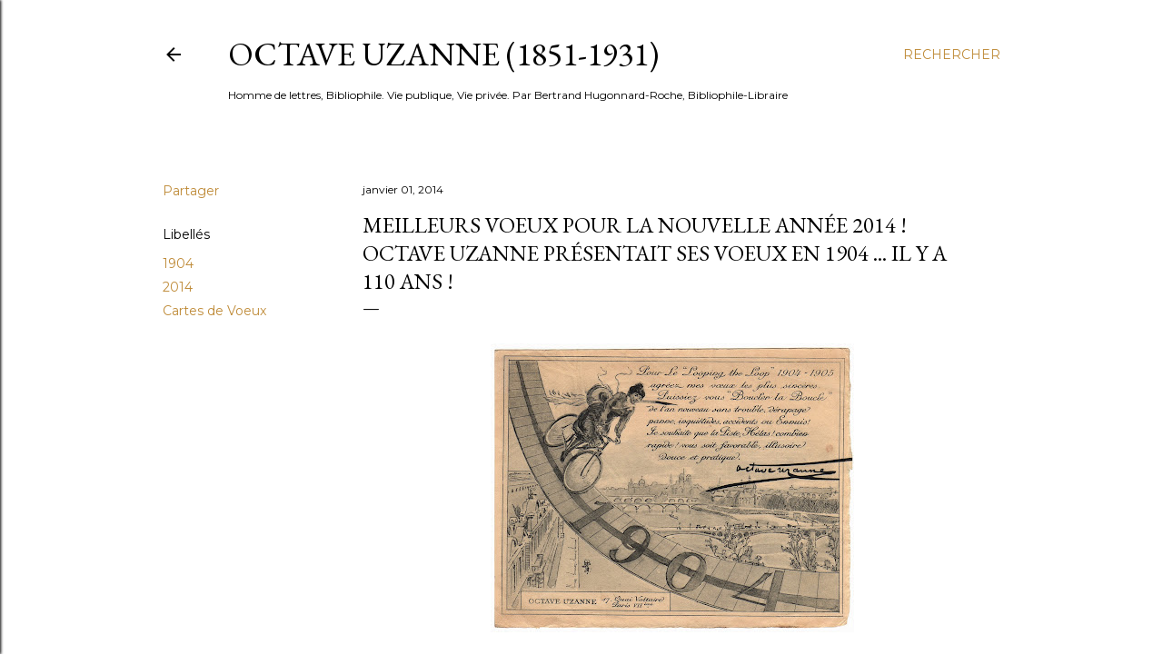

--- FILE ---
content_type: text/html; charset=UTF-8
request_url: http://www.octaveuzanne.com/2014/01/meilleurs-voeux-pour-la-nouvelle-annee.html
body_size: 56621
content:
<!DOCTYPE html>
<html dir='ltr' lang='fr'>
<head>
<meta content='width=device-width, initial-scale=1' name='viewport'/>
<title>Meilleurs voeux pour la nouvelle année 2014 ! Octave Uzanne présentait ses voeux en 1904 ... il y a 110 ans !</title>
<meta content='text/html; charset=UTF-8' http-equiv='Content-Type'/>
<!-- Chrome, Firefox OS and Opera -->
<meta content='#ffffff' name='theme-color'/>
<!-- Windows Phone -->
<meta content='#ffffff' name='msapplication-navbutton-color'/>
<meta content='blogger' name='generator'/>
<link href='http://www.octaveuzanne.com/favicon.ico' rel='icon' type='image/x-icon'/>
<link href='http://www.octaveuzanne.com/2014/01/meilleurs-voeux-pour-la-nouvelle-annee.html' rel='canonical'/>
<link rel="alternate" type="application/atom+xml" title="Octave Uzanne (1851-1931) - Atom" href="http://www.octaveuzanne.com/feeds/posts/default" />
<link rel="alternate" type="application/rss+xml" title="Octave Uzanne (1851-1931) - RSS" href="http://www.octaveuzanne.com/feeds/posts/default?alt=rss" />
<link rel="service.post" type="application/atom+xml" title="Octave Uzanne (1851-1931) - Atom" href="https://www.blogger.com/feeds/46308471324060249/posts/default" />

<link rel="alternate" type="application/atom+xml" title="Octave Uzanne (1851-1931) - Atom" href="http://www.octaveuzanne.com/feeds/2426266802099350661/comments/default" />
<!--Can't find substitution for tag [blog.ieCssRetrofitLinks]-->
<link href='https://blogger.googleusercontent.com/img/b/R29vZ2xl/AVvXsEg-5i8A142hfM5a51KCOD7wgK7yUTJU3SYZEIgc8rH_yNlDVrNXG8w6dWCIcLGd_opcDlOLA5VMw_3BAUhmhMEvvJzSNVB_x0gPKRCoGlFeA0LdKsBeEERA3C2dWmTFWz9ArzzJ9yvSow/s400/voeux_uzanne_1904.jpg' rel='image_src'/>
<meta content='http://www.octaveuzanne.com/2014/01/meilleurs-voeux-pour-la-nouvelle-annee.html' property='og:url'/>
<meta content='Meilleurs voeux pour la nouvelle année 2014 ! Octave Uzanne présentait ses voeux en 1904 ... il y a 110 ans !' property='og:title'/>
<meta content='Bibliophilie XIXe siècle Octave Uzanne Huysmans Gourmont Peladan Rops Lorrain Reliure Reliure d&#39;Art' property='og:description'/>
<meta content='https://blogger.googleusercontent.com/img/b/R29vZ2xl/AVvXsEg-5i8A142hfM5a51KCOD7wgK7yUTJU3SYZEIgc8rH_yNlDVrNXG8w6dWCIcLGd_opcDlOLA5VMw_3BAUhmhMEvvJzSNVB_x0gPKRCoGlFeA0LdKsBeEERA3C2dWmTFWz9ArzzJ9yvSow/w1200-h630-p-k-no-nu/voeux_uzanne_1904.jpg' property='og:image'/>
<style type='text/css'>@font-face{font-family:'EB Garamond';font-style:normal;font-weight:400;font-display:swap;src:url(//fonts.gstatic.com/s/ebgaramond/v32/SlGDmQSNjdsmc35JDF1K5E55YMjF_7DPuGi-6_RkCY9_WamXgHlIbvw.woff2)format('woff2');unicode-range:U+0460-052F,U+1C80-1C8A,U+20B4,U+2DE0-2DFF,U+A640-A69F,U+FE2E-FE2F;}@font-face{font-family:'EB Garamond';font-style:normal;font-weight:400;font-display:swap;src:url(//fonts.gstatic.com/s/ebgaramond/v32/SlGDmQSNjdsmc35JDF1K5E55YMjF_7DPuGi-6_RkAI9_WamXgHlIbvw.woff2)format('woff2');unicode-range:U+0301,U+0400-045F,U+0490-0491,U+04B0-04B1,U+2116;}@font-face{font-family:'EB Garamond';font-style:normal;font-weight:400;font-display:swap;src:url(//fonts.gstatic.com/s/ebgaramond/v32/SlGDmQSNjdsmc35JDF1K5E55YMjF_7DPuGi-6_RkCI9_WamXgHlIbvw.woff2)format('woff2');unicode-range:U+1F00-1FFF;}@font-face{font-family:'EB Garamond';font-style:normal;font-weight:400;font-display:swap;src:url(//fonts.gstatic.com/s/ebgaramond/v32/SlGDmQSNjdsmc35JDF1K5E55YMjF_7DPuGi-6_RkB49_WamXgHlIbvw.woff2)format('woff2');unicode-range:U+0370-0377,U+037A-037F,U+0384-038A,U+038C,U+038E-03A1,U+03A3-03FF;}@font-face{font-family:'EB Garamond';font-style:normal;font-weight:400;font-display:swap;src:url(//fonts.gstatic.com/s/ebgaramond/v32/SlGDmQSNjdsmc35JDF1K5E55YMjF_7DPuGi-6_RkC49_WamXgHlIbvw.woff2)format('woff2');unicode-range:U+0102-0103,U+0110-0111,U+0128-0129,U+0168-0169,U+01A0-01A1,U+01AF-01B0,U+0300-0301,U+0303-0304,U+0308-0309,U+0323,U+0329,U+1EA0-1EF9,U+20AB;}@font-face{font-family:'EB Garamond';font-style:normal;font-weight:400;font-display:swap;src:url(//fonts.gstatic.com/s/ebgaramond/v32/SlGDmQSNjdsmc35JDF1K5E55YMjF_7DPuGi-6_RkCo9_WamXgHlIbvw.woff2)format('woff2');unicode-range:U+0100-02BA,U+02BD-02C5,U+02C7-02CC,U+02CE-02D7,U+02DD-02FF,U+0304,U+0308,U+0329,U+1D00-1DBF,U+1E00-1E9F,U+1EF2-1EFF,U+2020,U+20A0-20AB,U+20AD-20C0,U+2113,U+2C60-2C7F,U+A720-A7FF;}@font-face{font-family:'EB Garamond';font-style:normal;font-weight:400;font-display:swap;src:url(//fonts.gstatic.com/s/ebgaramond/v32/SlGDmQSNjdsmc35JDF1K5E55YMjF_7DPuGi-6_RkBI9_WamXgHlI.woff2)format('woff2');unicode-range:U+0000-00FF,U+0131,U+0152-0153,U+02BB-02BC,U+02C6,U+02DA,U+02DC,U+0304,U+0308,U+0329,U+2000-206F,U+20AC,U+2122,U+2191,U+2193,U+2212,U+2215,U+FEFF,U+FFFD;}@font-face{font-family:'Lora';font-style:normal;font-weight:400;font-display:swap;src:url(//fonts.gstatic.com/s/lora/v37/0QI6MX1D_JOuGQbT0gvTJPa787weuxJMkq18ndeYxZ2JTg.woff2)format('woff2');unicode-range:U+0460-052F,U+1C80-1C8A,U+20B4,U+2DE0-2DFF,U+A640-A69F,U+FE2E-FE2F;}@font-face{font-family:'Lora';font-style:normal;font-weight:400;font-display:swap;src:url(//fonts.gstatic.com/s/lora/v37/0QI6MX1D_JOuGQbT0gvTJPa787weuxJFkq18ndeYxZ2JTg.woff2)format('woff2');unicode-range:U+0301,U+0400-045F,U+0490-0491,U+04B0-04B1,U+2116;}@font-face{font-family:'Lora';font-style:normal;font-weight:400;font-display:swap;src:url(//fonts.gstatic.com/s/lora/v37/0QI6MX1D_JOuGQbT0gvTJPa787weuxI9kq18ndeYxZ2JTg.woff2)format('woff2');unicode-range:U+0302-0303,U+0305,U+0307-0308,U+0310,U+0312,U+0315,U+031A,U+0326-0327,U+032C,U+032F-0330,U+0332-0333,U+0338,U+033A,U+0346,U+034D,U+0391-03A1,U+03A3-03A9,U+03B1-03C9,U+03D1,U+03D5-03D6,U+03F0-03F1,U+03F4-03F5,U+2016-2017,U+2034-2038,U+203C,U+2040,U+2043,U+2047,U+2050,U+2057,U+205F,U+2070-2071,U+2074-208E,U+2090-209C,U+20D0-20DC,U+20E1,U+20E5-20EF,U+2100-2112,U+2114-2115,U+2117-2121,U+2123-214F,U+2190,U+2192,U+2194-21AE,U+21B0-21E5,U+21F1-21F2,U+21F4-2211,U+2213-2214,U+2216-22FF,U+2308-230B,U+2310,U+2319,U+231C-2321,U+2336-237A,U+237C,U+2395,U+239B-23B7,U+23D0,U+23DC-23E1,U+2474-2475,U+25AF,U+25B3,U+25B7,U+25BD,U+25C1,U+25CA,U+25CC,U+25FB,U+266D-266F,U+27C0-27FF,U+2900-2AFF,U+2B0E-2B11,U+2B30-2B4C,U+2BFE,U+3030,U+FF5B,U+FF5D,U+1D400-1D7FF,U+1EE00-1EEFF;}@font-face{font-family:'Lora';font-style:normal;font-weight:400;font-display:swap;src:url(//fonts.gstatic.com/s/lora/v37/0QI6MX1D_JOuGQbT0gvTJPa787weuxIvkq18ndeYxZ2JTg.woff2)format('woff2');unicode-range:U+0001-000C,U+000E-001F,U+007F-009F,U+20DD-20E0,U+20E2-20E4,U+2150-218F,U+2190,U+2192,U+2194-2199,U+21AF,U+21E6-21F0,U+21F3,U+2218-2219,U+2299,U+22C4-22C6,U+2300-243F,U+2440-244A,U+2460-24FF,U+25A0-27BF,U+2800-28FF,U+2921-2922,U+2981,U+29BF,U+29EB,U+2B00-2BFF,U+4DC0-4DFF,U+FFF9-FFFB,U+10140-1018E,U+10190-1019C,U+101A0,U+101D0-101FD,U+102E0-102FB,U+10E60-10E7E,U+1D2C0-1D2D3,U+1D2E0-1D37F,U+1F000-1F0FF,U+1F100-1F1AD,U+1F1E6-1F1FF,U+1F30D-1F30F,U+1F315,U+1F31C,U+1F31E,U+1F320-1F32C,U+1F336,U+1F378,U+1F37D,U+1F382,U+1F393-1F39F,U+1F3A7-1F3A8,U+1F3AC-1F3AF,U+1F3C2,U+1F3C4-1F3C6,U+1F3CA-1F3CE,U+1F3D4-1F3E0,U+1F3ED,U+1F3F1-1F3F3,U+1F3F5-1F3F7,U+1F408,U+1F415,U+1F41F,U+1F426,U+1F43F,U+1F441-1F442,U+1F444,U+1F446-1F449,U+1F44C-1F44E,U+1F453,U+1F46A,U+1F47D,U+1F4A3,U+1F4B0,U+1F4B3,U+1F4B9,U+1F4BB,U+1F4BF,U+1F4C8-1F4CB,U+1F4D6,U+1F4DA,U+1F4DF,U+1F4E3-1F4E6,U+1F4EA-1F4ED,U+1F4F7,U+1F4F9-1F4FB,U+1F4FD-1F4FE,U+1F503,U+1F507-1F50B,U+1F50D,U+1F512-1F513,U+1F53E-1F54A,U+1F54F-1F5FA,U+1F610,U+1F650-1F67F,U+1F687,U+1F68D,U+1F691,U+1F694,U+1F698,U+1F6AD,U+1F6B2,U+1F6B9-1F6BA,U+1F6BC,U+1F6C6-1F6CF,U+1F6D3-1F6D7,U+1F6E0-1F6EA,U+1F6F0-1F6F3,U+1F6F7-1F6FC,U+1F700-1F7FF,U+1F800-1F80B,U+1F810-1F847,U+1F850-1F859,U+1F860-1F887,U+1F890-1F8AD,U+1F8B0-1F8BB,U+1F8C0-1F8C1,U+1F900-1F90B,U+1F93B,U+1F946,U+1F984,U+1F996,U+1F9E9,U+1FA00-1FA6F,U+1FA70-1FA7C,U+1FA80-1FA89,U+1FA8F-1FAC6,U+1FACE-1FADC,U+1FADF-1FAE9,U+1FAF0-1FAF8,U+1FB00-1FBFF;}@font-face{font-family:'Lora';font-style:normal;font-weight:400;font-display:swap;src:url(//fonts.gstatic.com/s/lora/v37/0QI6MX1D_JOuGQbT0gvTJPa787weuxJOkq18ndeYxZ2JTg.woff2)format('woff2');unicode-range:U+0102-0103,U+0110-0111,U+0128-0129,U+0168-0169,U+01A0-01A1,U+01AF-01B0,U+0300-0301,U+0303-0304,U+0308-0309,U+0323,U+0329,U+1EA0-1EF9,U+20AB;}@font-face{font-family:'Lora';font-style:normal;font-weight:400;font-display:swap;src:url(//fonts.gstatic.com/s/lora/v37/0QI6MX1D_JOuGQbT0gvTJPa787weuxJPkq18ndeYxZ2JTg.woff2)format('woff2');unicode-range:U+0100-02BA,U+02BD-02C5,U+02C7-02CC,U+02CE-02D7,U+02DD-02FF,U+0304,U+0308,U+0329,U+1D00-1DBF,U+1E00-1E9F,U+1EF2-1EFF,U+2020,U+20A0-20AB,U+20AD-20C0,U+2113,U+2C60-2C7F,U+A720-A7FF;}@font-face{font-family:'Lora';font-style:normal;font-weight:400;font-display:swap;src:url(//fonts.gstatic.com/s/lora/v37/0QI6MX1D_JOuGQbT0gvTJPa787weuxJBkq18ndeYxZ0.woff2)format('woff2');unicode-range:U+0000-00FF,U+0131,U+0152-0153,U+02BB-02BC,U+02C6,U+02DA,U+02DC,U+0304,U+0308,U+0329,U+2000-206F,U+20AC,U+2122,U+2191,U+2193,U+2212,U+2215,U+FEFF,U+FFFD;}@font-face{font-family:'Montserrat';font-style:normal;font-weight:400;font-display:swap;src:url(//fonts.gstatic.com/s/montserrat/v31/JTUSjIg1_i6t8kCHKm459WRhyyTh89ZNpQ.woff2)format('woff2');unicode-range:U+0460-052F,U+1C80-1C8A,U+20B4,U+2DE0-2DFF,U+A640-A69F,U+FE2E-FE2F;}@font-face{font-family:'Montserrat';font-style:normal;font-weight:400;font-display:swap;src:url(//fonts.gstatic.com/s/montserrat/v31/JTUSjIg1_i6t8kCHKm459W1hyyTh89ZNpQ.woff2)format('woff2');unicode-range:U+0301,U+0400-045F,U+0490-0491,U+04B0-04B1,U+2116;}@font-face{font-family:'Montserrat';font-style:normal;font-weight:400;font-display:swap;src:url(//fonts.gstatic.com/s/montserrat/v31/JTUSjIg1_i6t8kCHKm459WZhyyTh89ZNpQ.woff2)format('woff2');unicode-range:U+0102-0103,U+0110-0111,U+0128-0129,U+0168-0169,U+01A0-01A1,U+01AF-01B0,U+0300-0301,U+0303-0304,U+0308-0309,U+0323,U+0329,U+1EA0-1EF9,U+20AB;}@font-face{font-family:'Montserrat';font-style:normal;font-weight:400;font-display:swap;src:url(//fonts.gstatic.com/s/montserrat/v31/JTUSjIg1_i6t8kCHKm459WdhyyTh89ZNpQ.woff2)format('woff2');unicode-range:U+0100-02BA,U+02BD-02C5,U+02C7-02CC,U+02CE-02D7,U+02DD-02FF,U+0304,U+0308,U+0329,U+1D00-1DBF,U+1E00-1E9F,U+1EF2-1EFF,U+2020,U+20A0-20AB,U+20AD-20C0,U+2113,U+2C60-2C7F,U+A720-A7FF;}@font-face{font-family:'Montserrat';font-style:normal;font-weight:400;font-display:swap;src:url(//fonts.gstatic.com/s/montserrat/v31/JTUSjIg1_i6t8kCHKm459WlhyyTh89Y.woff2)format('woff2');unicode-range:U+0000-00FF,U+0131,U+0152-0153,U+02BB-02BC,U+02C6,U+02DA,U+02DC,U+0304,U+0308,U+0329,U+2000-206F,U+20AC,U+2122,U+2191,U+2193,U+2212,U+2215,U+FEFF,U+FFFD;}@font-face{font-family:'Montserrat';font-style:normal;font-weight:700;font-display:swap;src:url(//fonts.gstatic.com/s/montserrat/v31/JTUSjIg1_i6t8kCHKm459WRhyyTh89ZNpQ.woff2)format('woff2');unicode-range:U+0460-052F,U+1C80-1C8A,U+20B4,U+2DE0-2DFF,U+A640-A69F,U+FE2E-FE2F;}@font-face{font-family:'Montserrat';font-style:normal;font-weight:700;font-display:swap;src:url(//fonts.gstatic.com/s/montserrat/v31/JTUSjIg1_i6t8kCHKm459W1hyyTh89ZNpQ.woff2)format('woff2');unicode-range:U+0301,U+0400-045F,U+0490-0491,U+04B0-04B1,U+2116;}@font-face{font-family:'Montserrat';font-style:normal;font-weight:700;font-display:swap;src:url(//fonts.gstatic.com/s/montserrat/v31/JTUSjIg1_i6t8kCHKm459WZhyyTh89ZNpQ.woff2)format('woff2');unicode-range:U+0102-0103,U+0110-0111,U+0128-0129,U+0168-0169,U+01A0-01A1,U+01AF-01B0,U+0300-0301,U+0303-0304,U+0308-0309,U+0323,U+0329,U+1EA0-1EF9,U+20AB;}@font-face{font-family:'Montserrat';font-style:normal;font-weight:700;font-display:swap;src:url(//fonts.gstatic.com/s/montserrat/v31/JTUSjIg1_i6t8kCHKm459WdhyyTh89ZNpQ.woff2)format('woff2');unicode-range:U+0100-02BA,U+02BD-02C5,U+02C7-02CC,U+02CE-02D7,U+02DD-02FF,U+0304,U+0308,U+0329,U+1D00-1DBF,U+1E00-1E9F,U+1EF2-1EFF,U+2020,U+20A0-20AB,U+20AD-20C0,U+2113,U+2C60-2C7F,U+A720-A7FF;}@font-face{font-family:'Montserrat';font-style:normal;font-weight:700;font-display:swap;src:url(//fonts.gstatic.com/s/montserrat/v31/JTUSjIg1_i6t8kCHKm459WlhyyTh89Y.woff2)format('woff2');unicode-range:U+0000-00FF,U+0131,U+0152-0153,U+02BB-02BC,U+02C6,U+02DA,U+02DC,U+0304,U+0308,U+0329,U+2000-206F,U+20AC,U+2122,U+2191,U+2193,U+2212,U+2215,U+FEFF,U+FFFD;}</style>
<style id='page-skin-1' type='text/css'><!--
/*! normalize.css v3.0.1 | MIT License | git.io/normalize */html{font-family:sans-serif;-ms-text-size-adjust:100%;-webkit-text-size-adjust:100%}body{margin:0}article,aside,details,figcaption,figure,footer,header,hgroup,main,nav,section,summary{display:block}audio,canvas,progress,video{display:inline-block;vertical-align:baseline}audio:not([controls]){display:none;height:0}[hidden],template{display:none}a{background:transparent}a:active,a:hover{outline:0}abbr[title]{border-bottom:1px dotted}b,strong{font-weight:bold}dfn{font-style:italic}h1{font-size:2em;margin:.67em 0}mark{background:#ff0;color:#000}small{font-size:80%}sub,sup{font-size:75%;line-height:0;position:relative;vertical-align:baseline}sup{top:-0.5em}sub{bottom:-0.25em}img{border:0}svg:not(:root){overflow:hidden}figure{margin:1em 40px}hr{-moz-box-sizing:content-box;box-sizing:content-box;height:0}pre{overflow:auto}code,kbd,pre,samp{font-family:monospace,monospace;font-size:1em}button,input,optgroup,select,textarea{color:inherit;font:inherit;margin:0}button{overflow:visible}button,select{text-transform:none}button,html input[type="button"],input[type="reset"],input[type="submit"]{-webkit-appearance:button;cursor:pointer}button[disabled],html input[disabled]{cursor:default}button::-moz-focus-inner,input::-moz-focus-inner{border:0;padding:0}input{line-height:normal}input[type="checkbox"],input[type="radio"]{box-sizing:border-box;padding:0}input[type="number"]::-webkit-inner-spin-button,input[type="number"]::-webkit-outer-spin-button{height:auto}input[type="search"]{-webkit-appearance:textfield;-moz-box-sizing:content-box;-webkit-box-sizing:content-box;box-sizing:content-box}input[type="search"]::-webkit-search-cancel-button,input[type="search"]::-webkit-search-decoration{-webkit-appearance:none}fieldset{border:1px solid #c0c0c0;margin:0 2px;padding:.35em .625em .75em}legend{border:0;padding:0}textarea{overflow:auto}optgroup{font-weight:bold}table{border-collapse:collapse;border-spacing:0}td,th{padding:0}
/*!************************************************
* Blogger Template Style
* Name: Soho
**************************************************/
body{
overflow-wrap:break-word;
word-break:break-word;
word-wrap:break-word
}
.hidden{
display:none
}
.invisible{
visibility:hidden
}
.container::after,.float-container::after{
clear:both;
content:"";
display:table
}
.clearboth{
clear:both
}
#comments .comment .comment-actions,.subscribe-popup .FollowByEmail .follow-by-email-submit{
background:0 0;
border:0;
box-shadow:none;
color:#bf8b38;
cursor:pointer;
font-size:14px;
font-weight:700;
outline:0;
text-decoration:none;
text-transform:uppercase;
width:auto
}
.dim-overlay{
background-color:rgba(0,0,0,.54);
height:100vh;
left:0;
position:fixed;
top:0;
width:100%
}
#sharing-dim-overlay{
background-color:transparent
}
input::-ms-clear{
display:none
}
.blogger-logo,.svg-icon-24.blogger-logo{
fill:#ff9800;
opacity:1
}
.loading-spinner-large{
-webkit-animation:mspin-rotate 1.568s infinite linear;
animation:mspin-rotate 1.568s infinite linear;
height:48px;
overflow:hidden;
position:absolute;
width:48px;
z-index:200
}
.loading-spinner-large>div{
-webkit-animation:mspin-revrot 5332ms infinite steps(4);
animation:mspin-revrot 5332ms infinite steps(4)
}
.loading-spinner-large>div>div{
-webkit-animation:mspin-singlecolor-large-film 1333ms infinite steps(81);
animation:mspin-singlecolor-large-film 1333ms infinite steps(81);
background-size:100%;
height:48px;
width:3888px
}
.mspin-black-large>div>div,.mspin-grey_54-large>div>div{
background-image:url(https://www.blogblog.com/indie/mspin_black_large.svg)
}
.mspin-white-large>div>div{
background-image:url(https://www.blogblog.com/indie/mspin_white_large.svg)
}
.mspin-grey_54-large{
opacity:.54
}
@-webkit-keyframes mspin-singlecolor-large-film{
from{
-webkit-transform:translateX(0);
transform:translateX(0)
}
to{
-webkit-transform:translateX(-3888px);
transform:translateX(-3888px)
}
}
@keyframes mspin-singlecolor-large-film{
from{
-webkit-transform:translateX(0);
transform:translateX(0)
}
to{
-webkit-transform:translateX(-3888px);
transform:translateX(-3888px)
}
}
@-webkit-keyframes mspin-rotate{
from{
-webkit-transform:rotate(0);
transform:rotate(0)
}
to{
-webkit-transform:rotate(360deg);
transform:rotate(360deg)
}
}
@keyframes mspin-rotate{
from{
-webkit-transform:rotate(0);
transform:rotate(0)
}
to{
-webkit-transform:rotate(360deg);
transform:rotate(360deg)
}
}
@-webkit-keyframes mspin-revrot{
from{
-webkit-transform:rotate(0);
transform:rotate(0)
}
to{
-webkit-transform:rotate(-360deg);
transform:rotate(-360deg)
}
}
@keyframes mspin-revrot{
from{
-webkit-transform:rotate(0);
transform:rotate(0)
}
to{
-webkit-transform:rotate(-360deg);
transform:rotate(-360deg)
}
}
.skip-navigation{
background-color:#fff;
box-sizing:border-box;
color:#000;
display:block;
height:0;
left:0;
line-height:50px;
overflow:hidden;
padding-top:0;
position:fixed;
text-align:center;
top:0;
-webkit-transition:box-shadow .3s,height .3s,padding-top .3s;
transition:box-shadow .3s,height .3s,padding-top .3s;
width:100%;
z-index:900
}
.skip-navigation:focus{
box-shadow:0 4px 5px 0 rgba(0,0,0,.14),0 1px 10px 0 rgba(0,0,0,.12),0 2px 4px -1px rgba(0,0,0,.2);
height:50px
}
#main{
outline:0
}
.main-heading{
position:absolute;
clip:rect(1px,1px,1px,1px);
padding:0;
border:0;
height:1px;
width:1px;
overflow:hidden
}
.Attribution{
margin-top:1em;
text-align:center
}
.Attribution .blogger img,.Attribution .blogger svg{
vertical-align:bottom
}
.Attribution .blogger img{
margin-right:.5em
}
.Attribution div{
line-height:24px;
margin-top:.5em
}
.Attribution .copyright,.Attribution .image-attribution{
font-size:.7em;
margin-top:1.5em
}
.BLOG_mobile_video_class{
display:none
}
.bg-photo{
background-attachment:scroll!important
}
body .CSS_LIGHTBOX{
z-index:900
}
.extendable .show-less,.extendable .show-more{
border-color:#bf8b38;
color:#bf8b38;
margin-top:8px
}
.extendable .show-less.hidden,.extendable .show-more.hidden{
display:none
}
.inline-ad{
display:none;
max-width:100%;
overflow:hidden
}
.adsbygoogle{
display:block
}
#cookieChoiceInfo{
bottom:0;
top:auto
}
iframe.b-hbp-video{
border:0
}
.post-body img{
max-width:100%
}
.post-body iframe{
max-width:100%
}
.post-body a[imageanchor="1"]{
display:inline-block
}
.byline{
margin-right:1em
}
.byline:last-child{
margin-right:0
}
.link-copied-dialog{
max-width:520px;
outline:0
}
.link-copied-dialog .modal-dialog-buttons{
margin-top:8px
}
.link-copied-dialog .goog-buttonset-default{
background:0 0;
border:0
}
.link-copied-dialog .goog-buttonset-default:focus{
outline:0
}
.paging-control-container{
margin-bottom:16px
}
.paging-control-container .paging-control{
display:inline-block
}
.paging-control-container .comment-range-text::after,.paging-control-container .paging-control{
color:#bf8b38
}
.paging-control-container .comment-range-text,.paging-control-container .paging-control{
margin-right:8px
}
.paging-control-container .comment-range-text::after,.paging-control-container .paging-control::after{
content:"\b7";
cursor:default;
padding-left:8px;
pointer-events:none
}
.paging-control-container .comment-range-text:last-child::after,.paging-control-container .paging-control:last-child::after{
content:none
}
.byline.reactions iframe{
height:20px
}
.b-notification{
color:#000;
background-color:#fff;
border-bottom:solid 1px #000;
box-sizing:border-box;
padding:16px 32px;
text-align:center
}
.b-notification.visible{
-webkit-transition:margin-top .3s cubic-bezier(.4,0,.2,1);
transition:margin-top .3s cubic-bezier(.4,0,.2,1)
}
.b-notification.invisible{
position:absolute
}
.b-notification-close{
position:absolute;
right:8px;
top:8px
}
.no-posts-message{
line-height:40px;
text-align:center
}
@media screen and (max-width:1162px){
body.item-view .post-body a[imageanchor="1"][style*="float: left;"],body.item-view .post-body a[imageanchor="1"][style*="float: right;"]{
float:none!important;
clear:none!important
}
body.item-view .post-body a[imageanchor="1"] img{
display:block;
height:auto;
margin:0 auto
}
body.item-view .post-body>.separator:first-child>a[imageanchor="1"]:first-child{
margin-top:20px
}
.post-body a[imageanchor]{
display:block
}
body.item-view .post-body a[imageanchor="1"]{
margin-left:0!important;
margin-right:0!important
}
body.item-view .post-body a[imageanchor="1"]+a[imageanchor="1"]{
margin-top:16px
}
}
.item-control{
display:none
}
#comments{
border-top:1px dashed rgba(0,0,0,.54);
margin-top:20px;
padding:20px
}
#comments .comment-thread ol{
margin:0;
padding-left:0;
padding-left:0
}
#comments .comment .comment-replybox-single,#comments .comment-thread .comment-replies{
margin-left:60px
}
#comments .comment-thread .thread-count{
display:none
}
#comments .comment{
list-style-type:none;
padding:0 0 30px;
position:relative
}
#comments .comment .comment{
padding-bottom:8px
}
.comment .avatar-image-container{
position:absolute
}
.comment .avatar-image-container img{
border-radius:50%
}
.avatar-image-container svg,.comment .avatar-image-container .avatar-icon{
border-radius:50%;
border:solid 1px #000000;
box-sizing:border-box;
fill:#000000;
height:35px;
margin:0;
padding:7px;
width:35px
}
.comment .comment-block{
margin-top:10px;
margin-left:60px;
padding-bottom:0
}
#comments .comment-author-header-wrapper{
margin-left:40px
}
#comments .comment .thread-expanded .comment-block{
padding-bottom:20px
}
#comments .comment .comment-header .user,#comments .comment .comment-header .user a{
color:#000000;
font-style:normal;
font-weight:700
}
#comments .comment .comment-actions{
bottom:0;
margin-bottom:15px;
position:absolute
}
#comments .comment .comment-actions>*{
margin-right:8px
}
#comments .comment .comment-header .datetime{
bottom:0;
color:#000000;
display:inline-block;
font-size:13px;
font-style:italic;
margin-left:8px
}
#comments .comment .comment-footer .comment-timestamp a,#comments .comment .comment-header .datetime a{
color:#000000
}
#comments .comment .comment-content,.comment .comment-body{
margin-top:12px;
word-break:break-word
}
.comment-body{
margin-bottom:12px
}
#comments.embed[data-num-comments="0"]{
border:0;
margin-top:0;
padding-top:0
}
#comments.embed[data-num-comments="0"] #comment-post-message,#comments.embed[data-num-comments="0"] div.comment-form>p,#comments.embed[data-num-comments="0"] p.comment-footer{
display:none
}
#comment-editor-src{
display:none
}
.comments .comments-content .loadmore.loaded{
max-height:0;
opacity:0;
overflow:hidden
}
.extendable .remaining-items{
height:0;
overflow:hidden;
-webkit-transition:height .3s cubic-bezier(.4,0,.2,1);
transition:height .3s cubic-bezier(.4,0,.2,1)
}
.extendable .remaining-items.expanded{
height:auto
}
.svg-icon-24,.svg-icon-24-button{
cursor:pointer;
height:24px;
width:24px;
min-width:24px
}
.touch-icon{
margin:-12px;
padding:12px
}
.touch-icon:active,.touch-icon:focus{
background-color:rgba(153,153,153,.4);
border-radius:50%
}
svg:not(:root).touch-icon{
overflow:visible
}
html[dir=rtl] .rtl-reversible-icon{
-webkit-transform:scaleX(-1);
-ms-transform:scaleX(-1);
transform:scaleX(-1)
}
.svg-icon-24-button,.touch-icon-button{
background:0 0;
border:0;
margin:0;
outline:0;
padding:0
}
.touch-icon-button .touch-icon:active,.touch-icon-button .touch-icon:focus{
background-color:transparent
}
.touch-icon-button:active .touch-icon,.touch-icon-button:focus .touch-icon{
background-color:rgba(153,153,153,.4);
border-radius:50%
}
.Profile .default-avatar-wrapper .avatar-icon{
border-radius:50%;
border:solid 1px #000000;
box-sizing:border-box;
fill:#000000;
margin:0
}
.Profile .individual .default-avatar-wrapper .avatar-icon{
padding:25px
}
.Profile .individual .avatar-icon,.Profile .individual .profile-img{
height:120px;
width:120px
}
.Profile .team .default-avatar-wrapper .avatar-icon{
padding:8px
}
.Profile .team .avatar-icon,.Profile .team .default-avatar-wrapper,.Profile .team .profile-img{
height:40px;
width:40px
}
.snippet-container{
margin:0;
position:relative;
overflow:hidden
}
.snippet-fade{
bottom:0;
box-sizing:border-box;
position:absolute;
width:96px
}
.snippet-fade{
right:0
}
.snippet-fade:after{
content:"\2026"
}
.snippet-fade:after{
float:right
}
.centered-top-container.sticky{
left:0;
position:fixed;
right:0;
top:0;
width:auto;
z-index:50;
-webkit-transition-property:opacity,-webkit-transform;
transition-property:opacity,-webkit-transform;
transition-property:transform,opacity;
transition-property:transform,opacity,-webkit-transform;
-webkit-transition-duration:.2s;
transition-duration:.2s;
-webkit-transition-timing-function:cubic-bezier(.4,0,.2,1);
transition-timing-function:cubic-bezier(.4,0,.2,1)
}
.centered-top-placeholder{
display:none
}
.collapsed-header .centered-top-placeholder{
display:block
}
.centered-top-container .Header .replaced h1,.centered-top-placeholder .Header .replaced h1{
display:none
}
.centered-top-container.sticky .Header .replaced h1{
display:block
}
.centered-top-container.sticky .Header .header-widget{
background:0 0
}
.centered-top-container.sticky .Header .header-image-wrapper{
display:none
}
.centered-top-container img,.centered-top-placeholder img{
max-width:100%
}
.collapsible{
-webkit-transition:height .3s cubic-bezier(.4,0,.2,1);
transition:height .3s cubic-bezier(.4,0,.2,1)
}
.collapsible,.collapsible>summary{
display:block;
overflow:hidden
}
.collapsible>:not(summary){
display:none
}
.collapsible[open]>:not(summary){
display:block
}
.collapsible:focus,.collapsible>summary:focus{
outline:0
}
.collapsible>summary{
cursor:pointer;
display:block;
padding:0
}
.collapsible:focus>summary,.collapsible>summary:focus{
background-color:transparent
}
.collapsible>summary::-webkit-details-marker{
display:none
}
.collapsible-title{
-webkit-box-align:center;
-webkit-align-items:center;
-ms-flex-align:center;
align-items:center;
display:-webkit-box;
display:-webkit-flex;
display:-ms-flexbox;
display:flex
}
.collapsible-title .title{
-webkit-box-flex:1;
-webkit-flex:1 1 auto;
-ms-flex:1 1 auto;
flex:1 1 auto;
-webkit-box-ordinal-group:1;
-webkit-order:0;
-ms-flex-order:0;
order:0;
overflow:hidden;
text-overflow:ellipsis;
white-space:nowrap
}
.collapsible-title .chevron-down,.collapsible[open] .collapsible-title .chevron-up{
display:block
}
.collapsible-title .chevron-up,.collapsible[open] .collapsible-title .chevron-down{
display:none
}
.flat-button{
cursor:pointer;
display:inline-block;
font-weight:700;
text-transform:uppercase;
border-radius:2px;
padding:8px;
margin:-8px
}
.flat-icon-button{
background:0 0;
border:0;
margin:0;
outline:0;
padding:0;
margin:-12px;
padding:12px;
cursor:pointer;
box-sizing:content-box;
display:inline-block;
line-height:0
}
.flat-icon-button,.flat-icon-button .splash-wrapper{
border-radius:50%
}
.flat-icon-button .splash.animate{
-webkit-animation-duration:.3s;
animation-duration:.3s
}
.overflowable-container{
max-height:28px;
overflow:hidden;
position:relative
}
.overflow-button{
cursor:pointer
}
#overflowable-dim-overlay{
background:0 0
}
.overflow-popup{
box-shadow:0 2px 2px 0 rgba(0,0,0,.14),0 3px 1px -2px rgba(0,0,0,.2),0 1px 5px 0 rgba(0,0,0,.12);
background-color:#ffffff;
left:0;
max-width:calc(100% - 32px);
position:absolute;
top:0;
visibility:hidden;
z-index:101
}
.overflow-popup ul{
list-style:none
}
.overflow-popup .tabs li,.overflow-popup li{
display:block;
height:auto
}
.overflow-popup .tabs li{
padding-left:0;
padding-right:0
}
.overflow-button.hidden,.overflow-popup .tabs li.hidden,.overflow-popup li.hidden{
display:none
}
.search{
display:-webkit-box;
display:-webkit-flex;
display:-ms-flexbox;
display:flex;
line-height:24px;
width:24px
}
.search.focused{
width:100%
}
.search.focused .section{
width:100%
}
.search form{
z-index:101
}
.search h3{
display:none
}
.search form{
display:-webkit-box;
display:-webkit-flex;
display:-ms-flexbox;
display:flex;
-webkit-box-flex:1;
-webkit-flex:1 0 0;
-ms-flex:1 0 0px;
flex:1 0 0;
border-bottom:solid 1px transparent;
padding-bottom:8px
}
.search form>*{
display:none
}
.search.focused form>*{
display:block
}
.search .search-input label{
display:none
}
.centered-top-placeholder.cloned .search form{
z-index:30
}
.search.focused form{
border-color:#000000;
position:relative;
width:auto
}
.collapsed-header .centered-top-container .search.focused form{
border-bottom-color:transparent
}
.search-expand{
-webkit-box-flex:0;
-webkit-flex:0 0 auto;
-ms-flex:0 0 auto;
flex:0 0 auto
}
.search-expand-text{
display:none
}
.search-close{
display:inline;
vertical-align:middle
}
.search-input{
-webkit-box-flex:1;
-webkit-flex:1 0 1px;
-ms-flex:1 0 1px;
flex:1 0 1px
}
.search-input input{
background:0 0;
border:0;
box-sizing:border-box;
color:#000000;
display:inline-block;
outline:0;
width:calc(100% - 48px)
}
.search-input input.no-cursor{
color:transparent;
text-shadow:0 0 0 #000000
}
.collapsed-header .centered-top-container .search-action,.collapsed-header .centered-top-container .search-input input{
color:#000000
}
.collapsed-header .centered-top-container .search-input input.no-cursor{
color:transparent;
text-shadow:0 0 0 #000000
}
.collapsed-header .centered-top-container .search-input input.no-cursor:focus,.search-input input.no-cursor:focus{
outline:0
}
.search-focused>*{
visibility:hidden
}
.search-focused .search,.search-focused .search-icon{
visibility:visible
}
.search.focused .search-action{
display:block
}
.search.focused .search-action:disabled{
opacity:.3
}
.widget.Sharing .sharing-button{
display:none
}
.widget.Sharing .sharing-buttons li{
padding:0
}
.widget.Sharing .sharing-buttons li span{
display:none
}
.post-share-buttons{
position:relative
}
.centered-bottom .share-buttons .svg-icon-24,.share-buttons .svg-icon-24{
fill:#000000
}
.sharing-open.touch-icon-button:active .touch-icon,.sharing-open.touch-icon-button:focus .touch-icon{
background-color:transparent
}
.share-buttons{
background-color:#ffffff;
border-radius:2px;
box-shadow:0 2px 2px 0 rgba(0,0,0,.14),0 3px 1px -2px rgba(0,0,0,.2),0 1px 5px 0 rgba(0,0,0,.12);
color:#000000;
list-style:none;
margin:0;
padding:8px 0;
position:absolute;
top:-11px;
min-width:200px;
z-index:101
}
.share-buttons.hidden{
display:none
}
.sharing-button{
background:0 0;
border:0;
margin:0;
outline:0;
padding:0;
cursor:pointer
}
.share-buttons li{
margin:0;
height:48px
}
.share-buttons li:last-child{
margin-bottom:0
}
.share-buttons li .sharing-platform-button{
box-sizing:border-box;
cursor:pointer;
display:block;
height:100%;
margin-bottom:0;
padding:0 16px;
position:relative;
width:100%
}
.share-buttons li .sharing-platform-button:focus,.share-buttons li .sharing-platform-button:hover{
background-color:rgba(128,128,128,.1);
outline:0
}
.share-buttons li svg[class*=" sharing-"],.share-buttons li svg[class^=sharing-]{
position:absolute;
top:10px
}
.share-buttons li span.sharing-platform-button{
position:relative;
top:0
}
.share-buttons li .platform-sharing-text{
display:block;
font-size:16px;
line-height:48px;
white-space:nowrap
}
.share-buttons li .platform-sharing-text{
margin-left:56px
}
.sidebar-container{
background-color:#f7f7f7;
max-width:284px;
overflow-y:auto;
-webkit-transition-property:-webkit-transform;
transition-property:-webkit-transform;
transition-property:transform;
transition-property:transform,-webkit-transform;
-webkit-transition-duration:.3s;
transition-duration:.3s;
-webkit-transition-timing-function:cubic-bezier(0,0,.2,1);
transition-timing-function:cubic-bezier(0,0,.2,1);
width:284px;
z-index:101;
-webkit-overflow-scrolling:touch
}
.sidebar-container .navigation{
line-height:0;
padding:16px
}
.sidebar-container .sidebar-back{
cursor:pointer
}
.sidebar-container .widget{
background:0 0;
margin:0 16px;
padding:16px 0
}
.sidebar-container .widget .title{
color:#000000;
margin:0
}
.sidebar-container .widget ul{
list-style:none;
margin:0;
padding:0
}
.sidebar-container .widget ul ul{
margin-left:1em
}
.sidebar-container .widget li{
font-size:16px;
line-height:normal
}
.sidebar-container .widget+.widget{
border-top:1px dashed #000000
}
.BlogArchive li{
margin:16px 0
}
.BlogArchive li:last-child{
margin-bottom:0
}
.Label li a{
display:inline-block
}
.BlogArchive .post-count,.Label .label-count{
float:right;
margin-left:.25em
}
.BlogArchive .post-count::before,.Label .label-count::before{
content:"("
}
.BlogArchive .post-count::after,.Label .label-count::after{
content:")"
}
.widget.Translate .skiptranslate>div{
display:block!important
}
.widget.Profile .profile-link{
display:-webkit-box;
display:-webkit-flex;
display:-ms-flexbox;
display:flex
}
.widget.Profile .team-member .default-avatar-wrapper,.widget.Profile .team-member .profile-img{
-webkit-box-flex:0;
-webkit-flex:0 0 auto;
-ms-flex:0 0 auto;
flex:0 0 auto;
margin-right:1em
}
.widget.Profile .individual .profile-link{
-webkit-box-orient:vertical;
-webkit-box-direction:normal;
-webkit-flex-direction:column;
-ms-flex-direction:column;
flex-direction:column
}
.widget.Profile .team .profile-link .profile-name{
-webkit-align-self:center;
-ms-flex-item-align:center;
align-self:center;
display:block;
-webkit-box-flex:1;
-webkit-flex:1 1 auto;
-ms-flex:1 1 auto;
flex:1 1 auto
}
.dim-overlay{
background-color:rgba(0,0,0,.54);
z-index:100
}
body.sidebar-visible{
overflow-y:hidden
}
@media screen and (max-width:1439px){
.sidebar-container{
bottom:0;
position:fixed;
top:0;
left:0;
right:auto
}
.sidebar-container.sidebar-invisible{
-webkit-transition-timing-function:cubic-bezier(.4,0,.6,1);
transition-timing-function:cubic-bezier(.4,0,.6,1)
}
html[dir=ltr] .sidebar-container.sidebar-invisible{
-webkit-transform:translateX(-284px);
-ms-transform:translateX(-284px);
transform:translateX(-284px)
}
html[dir=rtl] .sidebar-container.sidebar-invisible{
-webkit-transform:translateX(284px);
-ms-transform:translateX(284px);
transform:translateX(284px)
}
}
@media screen and (min-width:1440px){
.sidebar-container{
position:absolute;
top:0;
left:0;
right:auto
}
.sidebar-container .navigation{
display:none
}
}
.dialog{
box-shadow:0 2px 2px 0 rgba(0,0,0,.14),0 3px 1px -2px rgba(0,0,0,.2),0 1px 5px 0 rgba(0,0,0,.12);
background:#ffffff;
box-sizing:border-box;
color:#000000;
padding:30px;
position:fixed;
text-align:center;
width:calc(100% - 24px);
z-index:101
}
.dialog input[type=email],.dialog input[type=text]{
background-color:transparent;
border:0;
border-bottom:solid 1px rgba(0,0,0,.12);
color:#000000;
display:block;
font-family:EB Garamond, serif;
font-size:16px;
line-height:24px;
margin:auto;
padding-bottom:7px;
outline:0;
text-align:center;
width:100%
}
.dialog input[type=email]::-webkit-input-placeholder,.dialog input[type=text]::-webkit-input-placeholder{
color:#000000
}
.dialog input[type=email]::-moz-placeholder,.dialog input[type=text]::-moz-placeholder{
color:#000000
}
.dialog input[type=email]:-ms-input-placeholder,.dialog input[type=text]:-ms-input-placeholder{
color:#000000
}
.dialog input[type=email]::-ms-input-placeholder,.dialog input[type=text]::-ms-input-placeholder{
color:#000000
}
.dialog input[type=email]::placeholder,.dialog input[type=text]::placeholder{
color:#000000
}
.dialog input[type=email]:focus,.dialog input[type=text]:focus{
border-bottom:solid 2px #bf8b38;
padding-bottom:6px
}
.dialog input.no-cursor{
color:transparent;
text-shadow:0 0 0 #000000
}
.dialog input.no-cursor:focus{
outline:0
}
.dialog input.no-cursor:focus{
outline:0
}
.dialog input[type=submit]{
font-family:EB Garamond, serif
}
.dialog .goog-buttonset-default{
color:#bf8b38
}
.subscribe-popup{
max-width:364px
}
.subscribe-popup h3{
color:#000000;
font-size:1.8em;
margin-top:0
}
.subscribe-popup .FollowByEmail h3{
display:none
}
.subscribe-popup .FollowByEmail .follow-by-email-submit{
color:#bf8b38;
display:inline-block;
margin:0 auto;
margin-top:24px;
width:auto;
white-space:normal
}
.subscribe-popup .FollowByEmail .follow-by-email-submit:disabled{
cursor:default;
opacity:.3
}
@media (max-width:800px){
.blog-name div.widget.Subscribe{
margin-bottom:16px
}
body.item-view .blog-name div.widget.Subscribe{
margin:8px auto 16px auto;
width:100%
}
}
body#layout .bg-photo,body#layout .bg-photo-overlay{
display:none
}
body#layout .page_body{
padding:0;
position:relative;
top:0
}
body#layout .page{
display:inline-block;
left:inherit;
position:relative;
vertical-align:top;
width:540px
}
body#layout .centered{
max-width:954px
}
body#layout .navigation{
display:none
}
body#layout .sidebar-container{
display:inline-block;
width:40%
}
body#layout .hamburger-menu,body#layout .search{
display:none
}
body{
background-color:#ffffff;
color:#000000;
font:normal 400 20px EB Garamond, serif;
height:100%;
margin:0;
min-height:100vh
}
h1,h2,h3,h4,h5,h6{
font-weight:400
}
a{
color:#bf8b38;
text-decoration:none
}
.dim-overlay{
z-index:100
}
body.sidebar-visible .page_body{
overflow-y:scroll
}
.widget .title{
color:#000000;
font:normal 400 12px Montserrat, sans-serif
}
.extendable .show-less,.extendable .show-more{
color:#bf8b38;
font:normal 400 12px Montserrat, sans-serif;
margin:12px -8px 0 -8px;
text-transform:uppercase
}
.footer .widget,.main .widget{
margin:50px 0
}
.main .widget .title{
text-transform:uppercase
}
.inline-ad{
display:block;
margin-top:50px
}
.adsbygoogle{
text-align:center
}
.page_body{
display:-webkit-box;
display:-webkit-flex;
display:-ms-flexbox;
display:flex;
-webkit-box-orient:vertical;
-webkit-box-direction:normal;
-webkit-flex-direction:column;
-ms-flex-direction:column;
flex-direction:column;
min-height:100vh;
position:relative;
z-index:20
}
.page_body>*{
-webkit-box-flex:0;
-webkit-flex:0 0 auto;
-ms-flex:0 0 auto;
flex:0 0 auto
}
.page_body>#footer{
margin-top:auto
}
.centered-bottom,.centered-top{
margin:0 32px;
max-width:100%
}
.centered-top{
padding-bottom:12px;
padding-top:12px
}
.sticky .centered-top{
padding-bottom:0;
padding-top:0
}
.centered-top-container,.centered-top-placeholder{
background:#ffffff
}
.centered-top{
display:-webkit-box;
display:-webkit-flex;
display:-ms-flexbox;
display:flex;
-webkit-flex-wrap:wrap;
-ms-flex-wrap:wrap;
flex-wrap:wrap;
-webkit-box-pack:justify;
-webkit-justify-content:space-between;
-ms-flex-pack:justify;
justify-content:space-between;
position:relative
}
.sticky .centered-top{
-webkit-flex-wrap:nowrap;
-ms-flex-wrap:nowrap;
flex-wrap:nowrap
}
.centered-top-container .svg-icon-24,.centered-top-placeholder .svg-icon-24{
fill:#000000
}
.back-button-container,.hamburger-menu-container{
-webkit-box-flex:0;
-webkit-flex:0 0 auto;
-ms-flex:0 0 auto;
flex:0 0 auto;
height:48px;
-webkit-box-ordinal-group:2;
-webkit-order:1;
-ms-flex-order:1;
order:1
}
.sticky .back-button-container,.sticky .hamburger-menu-container{
-webkit-box-ordinal-group:2;
-webkit-order:1;
-ms-flex-order:1;
order:1
}
.back-button,.hamburger-menu,.search-expand-icon{
cursor:pointer;
margin-top:0
}
.search{
-webkit-box-align:start;
-webkit-align-items:flex-start;
-ms-flex-align:start;
align-items:flex-start;
-webkit-box-flex:0;
-webkit-flex:0 0 auto;
-ms-flex:0 0 auto;
flex:0 0 auto;
height:48px;
margin-left:24px;
-webkit-box-ordinal-group:4;
-webkit-order:3;
-ms-flex-order:3;
order:3
}
.search,.search.focused{
width:auto
}
.search.focused{
position:static
}
.sticky .search{
display:none;
-webkit-box-ordinal-group:5;
-webkit-order:4;
-ms-flex-order:4;
order:4
}
.search .section{
right:0;
margin-top:12px;
position:absolute;
top:12px;
width:0
}
.sticky .search .section{
top:0
}
.search-expand{
background:0 0;
border:0;
margin:0;
outline:0;
padding:0;
color:#bf8b38;
cursor:pointer;
-webkit-box-flex:0;
-webkit-flex:0 0 auto;
-ms-flex:0 0 auto;
flex:0 0 auto;
font:normal 400 12px Montserrat, sans-serif;
text-transform:uppercase;
word-break:normal
}
.search.focused .search-expand{
visibility:hidden
}
.search .dim-overlay{
background:0 0
}
.search.focused .section{
max-width:400px
}
.search.focused form{
border-color:#000000;
height:24px
}
.search.focused .search-input{
display:-webkit-box;
display:-webkit-flex;
display:-ms-flexbox;
display:flex;
-webkit-box-flex:1;
-webkit-flex:1 1 auto;
-ms-flex:1 1 auto;
flex:1 1 auto
}
.search-input input{
-webkit-box-flex:1;
-webkit-flex:1 1 auto;
-ms-flex:1 1 auto;
flex:1 1 auto;
font:normal 400 16px Montserrat, sans-serif
}
.search input[type=submit]{
display:none
}
.subscribe-section-container{
-webkit-box-flex:1;
-webkit-flex:1 0 auto;
-ms-flex:1 0 auto;
flex:1 0 auto;
margin-left:24px;
-webkit-box-ordinal-group:3;
-webkit-order:2;
-ms-flex-order:2;
order:2;
text-align:right
}
.sticky .subscribe-section-container{
-webkit-box-flex:0;
-webkit-flex:0 0 auto;
-ms-flex:0 0 auto;
flex:0 0 auto;
-webkit-box-ordinal-group:4;
-webkit-order:3;
-ms-flex-order:3;
order:3
}
.subscribe-button{
background:0 0;
border:0;
margin:0;
outline:0;
padding:0;
color:#bf8b38;
cursor:pointer;
display:inline-block;
font:normal 400 12px Montserrat, sans-serif;
line-height:48px;
margin:0;
text-transform:uppercase;
word-break:normal
}
.subscribe-popup h3{
color:#000000;
font:normal 400 12px Montserrat, sans-serif;
margin-bottom:24px;
text-transform:uppercase
}
.subscribe-popup div.widget.FollowByEmail .follow-by-email-address{
color:#000000;
font:normal 400 12px Montserrat, sans-serif
}
.subscribe-popup div.widget.FollowByEmail .follow-by-email-submit{
color:#bf8b38;
font:normal 400 12px Montserrat, sans-serif;
margin-top:24px;
text-transform:uppercase
}
.blog-name{
-webkit-box-flex:1;
-webkit-flex:1 1 100%;
-ms-flex:1 1 100%;
flex:1 1 100%;
-webkit-box-ordinal-group:5;
-webkit-order:4;
-ms-flex-order:4;
order:4;
overflow:hidden
}
.sticky .blog-name{
-webkit-box-flex:1;
-webkit-flex:1 1 auto;
-ms-flex:1 1 auto;
flex:1 1 auto;
margin:0 12px;
-webkit-box-ordinal-group:3;
-webkit-order:2;
-ms-flex-order:2;
order:2
}
body.search-view .centered-top.search-focused .blog-name{
display:none
}
.widget.Header h1{
font:normal 400 18px EB Garamond, serif;
margin:0;
text-transform:uppercase
}
.widget.Header h1,.widget.Header h1 a{
color:#000000
}
.widget.Header p{
color:#000000;
font:normal 400 12px Montserrat, sans-serif;
line-height:1.7
}
.sticky .widget.Header h1{
font-size:16px;
line-height:48px;
overflow:hidden;
overflow-wrap:normal;
text-overflow:ellipsis;
white-space:nowrap;
word-wrap:normal
}
.sticky .widget.Header p{
display:none
}
.sticky{
box-shadow:0 1px 3px #000000
}
#page_list_top .widget.PageList{
font:normal 400 14px Montserrat, sans-serif;
line-height:28px
}
#page_list_top .widget.PageList .title{
display:none
}
#page_list_top .widget.PageList .overflowable-contents{
overflow:hidden
}
#page_list_top .widget.PageList .overflowable-contents ul{
list-style:none;
margin:0;
padding:0
}
#page_list_top .widget.PageList .overflow-popup ul{
list-style:none;
margin:0;
padding:0 20px
}
#page_list_top .widget.PageList .overflowable-contents li{
display:inline-block
}
#page_list_top .widget.PageList .overflowable-contents li.hidden{
display:none
}
#page_list_top .widget.PageList .overflowable-contents li:not(:first-child):before{
color:#000000;
content:"\b7"
}
#page_list_top .widget.PageList .overflow-button a,#page_list_top .widget.PageList .overflow-popup li a,#page_list_top .widget.PageList .overflowable-contents li a{
color:#000000;
font:normal 400 14px Montserrat, sans-serif;
line-height:28px;
text-transform:uppercase
}
#page_list_top .widget.PageList .overflow-popup li.selected a,#page_list_top .widget.PageList .overflowable-contents li.selected a{
color:#000000;
font:normal 700 14px Montserrat, sans-serif;
line-height:28px
}
#page_list_top .widget.PageList .overflow-button{
display:inline
}
.sticky #page_list_top{
display:none
}
body.homepage-view .hero-image.has-image{
background:#ffffff url(https://blogger.googleusercontent.com/img/a/AVvXsEhShEImkJHyfO7d91r553vzYynVNhnj41ZrXfV6lCpcZJFr188Q1vdR3v32piR5p3qMsH_nv8f88oyuH6Rq_Pdcrvi_OSnWiuco1lo_l81F58egL6KVBUgZcNRvUAhE3DPU-fMMgPTbA1OXxANh7_iznx_GdPF0xLDnBZhxGWR9bwH2y-_OHt5vEWFAGA=s1600) repeat scroll top left;
background-attachment:scroll;
background-color:#ffffff;
background-size:cover;
height:62.5vw;
max-height:75vh;
min-height:200px;
width:100%
}
.post-filter-message{
background-color:#302c24;
color:#ffffff;
display:-webkit-box;
display:-webkit-flex;
display:-ms-flexbox;
display:flex;
-webkit-flex-wrap:wrap;
-ms-flex-wrap:wrap;
flex-wrap:wrap;
font:normal 400 12px Montserrat, sans-serif;
-webkit-box-pack:justify;
-webkit-justify-content:space-between;
-ms-flex-pack:justify;
justify-content:space-between;
margin-top:50px;
padding:18px
}
.post-filter-message .message-container{
-webkit-box-flex:1;
-webkit-flex:1 1 auto;
-ms-flex:1 1 auto;
flex:1 1 auto;
min-width:0
}
.post-filter-message .home-link-container{
-webkit-box-flex:0;
-webkit-flex:0 0 auto;
-ms-flex:0 0 auto;
flex:0 0 auto
}
.post-filter-message .search-label,.post-filter-message .search-query{
color:#ffffff;
font:normal 700 12px Montserrat, sans-serif;
text-transform:uppercase
}
.post-filter-message .home-link,.post-filter-message .home-link a{
color:#bf8b38;
font:normal 700 12px Montserrat, sans-serif;
text-transform:uppercase
}
.widget.FeaturedPost .thumb.hero-thumb{
background-position:center;
background-size:cover;
height:360px
}
.widget.FeaturedPost .featured-post-snippet:before{
content:"\2014"
}
.snippet-container,.snippet-fade{
font:normal 400 14px Lora, serif;
line-height:23.8px
}
.snippet-container{
max-height:166.6px;
overflow:hidden
}
.snippet-fade{
background:-webkit-linear-gradient(left,#ffffff 0,#ffffff 20%,rgba(255, 255, 255, 0) 100%);
background:linear-gradient(to left,#ffffff 0,#ffffff 20%,rgba(255, 255, 255, 0) 100%);
color:#000000
}
.post-sidebar{
display:none
}
.widget.Blog .blog-posts .post-outer-container{
width:100%
}
.no-posts{
text-align:center
}
body.feed-view .widget.Blog .blog-posts .post-outer-container,body.item-view .widget.Blog .blog-posts .post-outer{
margin-bottom:50px
}
.widget.Blog .post.no-featured-image,.widget.PopularPosts .post.no-featured-image{
background-color:#302c24;
padding:30px
}
.widget.Blog .post>.post-share-buttons-top{
right:0;
position:absolute;
top:0
}
.widget.Blog .post>.post-share-buttons-bottom{
bottom:0;
right:0;
position:absolute
}
.blog-pager{
text-align:right
}
.blog-pager a{
color:#bf8b38;
font:normal 400 12px Montserrat, sans-serif;
text-transform:uppercase
}
.blog-pager .blog-pager-newer-link,.blog-pager .home-link{
display:none
}
.post-title{
font:normal 400 20px EB Garamond, serif;
margin:0;
text-transform:uppercase
}
.post-title,.post-title a{
color:#000000
}
.post.no-featured-image .post-title,.post.no-featured-image .post-title a{
color:#ffffff
}
body.item-view .post-body-container:before{
content:"\2014"
}
.post-body{
color:#000000;
font:normal 400 14px Lora, serif;
line-height:1.7
}
.post-body blockquote{
color:#000000;
font:normal 400 16px Montserrat, sans-serif;
line-height:1.7;
margin-left:0;
margin-right:0
}
.post-body img{
height:auto;
max-width:100%
}
.post-body .tr-caption{
color:#000000;
font:normal 400 12px Montserrat, sans-serif;
line-height:1.7
}
.snippet-thumbnail{
position:relative
}
.snippet-thumbnail .post-header{
background:#ffffff;
bottom:0;
margin-bottom:0;
padding-right:15px;
padding-bottom:5px;
padding-top:5px;
position:absolute
}
.snippet-thumbnail img{
width:100%
}
.post-footer,.post-header{
margin:8px 0
}
body.item-view .widget.Blog .post-header{
margin:0 0 16px 0
}
body.item-view .widget.Blog .post-footer{
margin:50px 0 0 0
}
.widget.FeaturedPost .post-footer{
display:-webkit-box;
display:-webkit-flex;
display:-ms-flexbox;
display:flex;
-webkit-flex-wrap:wrap;
-ms-flex-wrap:wrap;
flex-wrap:wrap;
-webkit-box-pack:justify;
-webkit-justify-content:space-between;
-ms-flex-pack:justify;
justify-content:space-between
}
.widget.FeaturedPost .post-footer>*{
-webkit-box-flex:0;
-webkit-flex:0 1 auto;
-ms-flex:0 1 auto;
flex:0 1 auto
}
.widget.FeaturedPost .post-footer,.widget.FeaturedPost .post-footer a,.widget.FeaturedPost .post-footer button{
line-height:1.7
}
.jump-link{
margin:-8px
}
.post-header,.post-header a,.post-header button{
color:#000000;
font:normal 400 12px Montserrat, sans-serif
}
.post.no-featured-image .post-header,.post.no-featured-image .post-header a,.post.no-featured-image .post-header button{
color:#ffffff
}
.post-footer,.post-footer a,.post-footer button{
color:#bf8b38;
font:normal 400 12px Montserrat, sans-serif
}
.post.no-featured-image .post-footer,.post.no-featured-image .post-footer a,.post.no-featured-image .post-footer button{
color:#bf8b38
}
body.item-view .post-footer-line{
line-height:2.3
}
.byline{
display:inline-block
}
.byline .flat-button{
text-transform:none
}
.post-header .byline:not(:last-child):after{
content:"\b7"
}
.post-header .byline:not(:last-child){
margin-right:0
}
.byline.post-labels a{
display:inline-block;
word-break:break-all
}
.byline.post-labels a:not(:last-child):after{
content:","
}
.byline.reactions .reactions-label{
line-height:22px;
vertical-align:top
}
.post-share-buttons{
margin-left:0
}
.share-buttons{
background-color:#fafafa;
border-radius:0;
box-shadow:0 1px 1px 1px #000000;
color:#000000;
font:normal 400 16px Montserrat, sans-serif
}
.share-buttons .svg-icon-24{
fill:#bf8b38
}
#comment-holder .continue{
display:none
}
#comment-editor{
margin-bottom:20px;
margin-top:20px
}
.widget.Attribution,.widget.Attribution .copyright,.widget.Attribution .copyright a,.widget.Attribution .image-attribution,.widget.Attribution .image-attribution a,.widget.Attribution a{
color:#000000;
font:normal 400 12px Montserrat, sans-serif
}
.widget.Attribution svg{
fill:#000000
}
.widget.Attribution .blogger a{
display:-webkit-box;
display:-webkit-flex;
display:-ms-flexbox;
display:flex;
-webkit-align-content:center;
-ms-flex-line-pack:center;
align-content:center;
-webkit-box-pack:center;
-webkit-justify-content:center;
-ms-flex-pack:center;
justify-content:center;
line-height:24px
}
.widget.Attribution .blogger svg{
margin-right:8px
}
.widget.Profile ul{
list-style:none;
padding:0
}
.widget.Profile .individual .default-avatar-wrapper,.widget.Profile .individual .profile-img{
border-radius:50%;
display:inline-block;
height:120px;
width:120px
}
.widget.Profile .individual .profile-data a,.widget.Profile .team .profile-name{
color:#000000;
font:normal 400 20px EB Garamond, serif;
text-transform:none
}
.widget.Profile .individual dd{
color:#000000;
font:normal 400 20px EB Garamond, serif;
margin:0 auto
}
.widget.Profile .individual .profile-link,.widget.Profile .team .visit-profile{
color:#bf8b38;
font:normal 400 12px Montserrat, sans-serif;
text-transform:uppercase
}
.widget.Profile .team .default-avatar-wrapper,.widget.Profile .team .profile-img{
border-radius:50%;
float:left;
height:40px;
width:40px
}
.widget.Profile .team .profile-link .profile-name-wrapper{
-webkit-box-flex:1;
-webkit-flex:1 1 auto;
-ms-flex:1 1 auto;
flex:1 1 auto
}
.widget.Label li,.widget.Label span.label-size{
color:#bf8b38;
display:inline-block;
font:normal 400 12px Montserrat, sans-serif;
word-break:break-all
}
.widget.Label li:not(:last-child):after,.widget.Label span.label-size:not(:last-child):after{
content:","
}
.widget.PopularPosts .post{
margin-bottom:50px
}
body.item-view #sidebar .widget.PopularPosts{
margin-left:40px;
width:inherit
}
#comments{
border-top:none;
padding:0
}
#comments .comment .comment-footer,#comments .comment .comment-header,#comments .comment .comment-header .datetime,#comments .comment .comment-header .datetime a{
color:#000000;
font:normal 400 12px Montserrat, sans-serif
}
#comments .comment .comment-author,#comments .comment .comment-author a,#comments .comment .comment-header .user,#comments .comment .comment-header .user a{
color:#000000;
font:normal 400 14px Montserrat, sans-serif
}
#comments .comment .comment-body,#comments .comment .comment-content{
color:#000000;
font:normal 400 14px Lora, serif
}
#comments .comment .comment-actions,#comments .footer,#comments .footer a,#comments .loadmore,#comments .paging-control{
color:#bf8b38;
font:normal 400 12px Montserrat, sans-serif;
text-transform:uppercase
}
#commentsHolder{
border-bottom:none;
border-top:none
}
#comments .comment-form h4{
position:absolute;
clip:rect(1px,1px,1px,1px);
padding:0;
border:0;
height:1px;
width:1px;
overflow:hidden
}
.sidebar-container{
background-color:#ffffff;
color:#000000;
font:normal 400 14px Montserrat, sans-serif;
min-height:100%
}
html[dir=ltr] .sidebar-container{
box-shadow:1px 0 3px #000000
}
html[dir=rtl] .sidebar-container{
box-shadow:-1px 0 3px #000000
}
.sidebar-container a{
color:#bf8b38
}
.sidebar-container .svg-icon-24{
fill:#000000
}
.sidebar-container .widget{
margin:0;
margin-left:40px;
padding:40px;
padding-left:0
}
.sidebar-container .widget+.widget{
border-top:1px solid #000000
}
.sidebar-container .widget .title{
color:#000000;
font:normal 400 16px Montserrat, sans-serif
}
.sidebar-container .widget ul li,.sidebar-container .widget.BlogArchive #ArchiveList li{
font:normal 400 14px Montserrat, sans-serif;
margin:1em 0 0 0
}
.sidebar-container .BlogArchive .post-count,.sidebar-container .Label .label-count{
float:none
}
.sidebar-container .Label li a{
display:inline
}
.sidebar-container .widget.Profile .default-avatar-wrapper .avatar-icon{
border-color:#000000;
fill:#000000
}
.sidebar-container .widget.Profile .individual{
text-align:center
}
.sidebar-container .widget.Profile .individual dd:before{
content:"\2014";
display:block
}
.sidebar-container .widget.Profile .individual .profile-data a,.sidebar-container .widget.Profile .team .profile-name{
color:#000000;
font:normal 400 24px EB Garamond, serif
}
.sidebar-container .widget.Profile .individual dd{
color:#000000;
font:normal 400 12px Montserrat, sans-serif;
margin:0 30px
}
.sidebar-container .widget.Profile .individual .profile-link,.sidebar-container .widget.Profile .team .visit-profile{
color:#bf8b38;
font:normal 400 14px Montserrat, sans-serif
}
.sidebar-container .snippet-fade{
background:-webkit-linear-gradient(left,#ffffff 0,#ffffff 20%,rgba(255, 255, 255, 0) 100%);
background:linear-gradient(to left,#ffffff 0,#ffffff 20%,rgba(255, 255, 255, 0) 100%)
}
@media screen and (min-width:640px){
.centered-bottom,.centered-top{
margin:0 auto;
width:576px
}
.centered-top{
-webkit-flex-wrap:nowrap;
-ms-flex-wrap:nowrap;
flex-wrap:nowrap;
padding-bottom:24px;
padding-top:36px
}
.blog-name{
-webkit-box-flex:1;
-webkit-flex:1 1 auto;
-ms-flex:1 1 auto;
flex:1 1 auto;
min-width:0;
-webkit-box-ordinal-group:3;
-webkit-order:2;
-ms-flex-order:2;
order:2
}
.sticky .blog-name{
margin:0
}
.back-button-container,.hamburger-menu-container{
margin-right:36px;
-webkit-box-ordinal-group:2;
-webkit-order:1;
-ms-flex-order:1;
order:1
}
.search{
margin-left:36px;
-webkit-box-ordinal-group:5;
-webkit-order:4;
-ms-flex-order:4;
order:4
}
.search .section{
top:36px
}
.sticky .search{
display:block
}
.subscribe-section-container{
-webkit-box-flex:0;
-webkit-flex:0 0 auto;
-ms-flex:0 0 auto;
flex:0 0 auto;
margin-left:36px;
-webkit-box-ordinal-group:4;
-webkit-order:3;
-ms-flex-order:3;
order:3
}
.subscribe-button{
font:normal 400 14px Montserrat, sans-serif;
line-height:48px
}
.subscribe-popup h3{
font:normal 400 14px Montserrat, sans-serif
}
.subscribe-popup div.widget.FollowByEmail .follow-by-email-address{
font:normal 400 14px Montserrat, sans-serif
}
.subscribe-popup div.widget.FollowByEmail .follow-by-email-submit{
font:normal 400 14px Montserrat, sans-serif
}
.widget .title{
font:normal 400 14px Montserrat, sans-serif
}
.widget.Blog .post.no-featured-image,.widget.PopularPosts .post.no-featured-image{
padding:65px
}
.post-title{
font:normal 400 24px EB Garamond, serif
}
.blog-pager a{
font:normal 400 14px Montserrat, sans-serif
}
.widget.Header h1{
font:normal 400 36px EB Garamond, serif
}
.sticky .widget.Header h1{
font-size:24px
}
}
@media screen and (min-width:1162px){
.centered-bottom,.centered-top{
width:922px
}
.back-button-container,.hamburger-menu-container{
margin-right:48px
}
.search{
margin-left:48px
}
.search-expand{
font:normal 400 14px Montserrat, sans-serif;
line-height:48px
}
.search-expand-text{
display:block
}
.search-expand-icon{
display:none
}
.subscribe-section-container{
margin-left:48px
}
.post-filter-message{
font:normal 400 14px Montserrat, sans-serif
}
.post-filter-message .search-label,.post-filter-message .search-query{
font:normal 700 14px Montserrat, sans-serif
}
.post-filter-message .home-link{
font:normal 700 14px Montserrat, sans-serif
}
.widget.Blog .blog-posts .post-outer-container{
width:451px
}
body.error-view .widget.Blog .blog-posts .post-outer-container,body.item-view .widget.Blog .blog-posts .post-outer-container{
width:100%
}
body.item-view .widget.Blog .blog-posts .post-outer{
display:-webkit-box;
display:-webkit-flex;
display:-ms-flexbox;
display:flex
}
#comments,body.item-view .post-outer-container .inline-ad,body.item-view .widget.PopularPosts{
margin-left:220px;
width:682px
}
.post-sidebar{
box-sizing:border-box;
display:block;
font:normal 400 14px Montserrat, sans-serif;
padding-right:20px;
width:220px
}
.post-sidebar-item{
margin-bottom:30px
}
.post-sidebar-item ul{
list-style:none;
padding:0
}
.post-sidebar-item .sharing-button{
color:#bf8b38;
cursor:pointer;
display:inline-block;
font:normal 400 14px Montserrat, sans-serif;
line-height:normal;
word-break:normal
}
.post-sidebar-labels li{
margin-bottom:8px
}
body.item-view .widget.Blog .post{
width:682px
}
.widget.Blog .post.no-featured-image,.widget.PopularPosts .post.no-featured-image{
padding:100px 65px
}
.page .widget.FeaturedPost .post-content{
display:-webkit-box;
display:-webkit-flex;
display:-ms-flexbox;
display:flex;
-webkit-box-pack:justify;
-webkit-justify-content:space-between;
-ms-flex-pack:justify;
justify-content:space-between
}
.page .widget.FeaturedPost .thumb-link{
display:-webkit-box;
display:-webkit-flex;
display:-ms-flexbox;
display:flex
}
.page .widget.FeaturedPost .thumb.hero-thumb{
height:auto;
min-height:300px;
width:451px
}
.page .widget.FeaturedPost .post-content.has-featured-image .post-text-container{
width:425px
}
.page .widget.FeaturedPost .post-content.no-featured-image .post-text-container{
width:100%
}
.page .widget.FeaturedPost .post-header{
margin:0 0 8px 0
}
.page .widget.FeaturedPost .post-footer{
margin:8px 0 0 0
}
.post-body{
font:normal 400 16px Lora, serif;
line-height:1.7
}
.post-body blockquote{
font:normal 400 24px Montserrat, sans-serif;
line-height:1.7
}
.snippet-container,.snippet-fade{
font:normal 400 16px Lora, serif;
line-height:27.2px
}
.snippet-container{
max-height:326.4px
}
.widget.Profile .individual .profile-data a,.widget.Profile .team .profile-name{
font:normal 400 24px EB Garamond, serif
}
.widget.Profile .individual .profile-link,.widget.Profile .team .visit-profile{
font:normal 400 14px Montserrat, sans-serif
}
}
@media screen and (min-width:1440px){
body{
position:relative
}
.page_body{
margin-left:284px
}
.sticky .centered-top{
padding-left:284px
}
.hamburger-menu-container{
display:none
}
.sidebar-container{
overflow:visible;
z-index:32
}
}

--></style>
<style id='template-skin-1' type='text/css'><!--
body#layout .hidden,
body#layout .invisible {
display: inherit;
}
body#layout .page {
width: 60%;
}
body#layout.ltr .page {
float: right;
}
body#layout.rtl .page {
float: left;
}
body#layout .sidebar-container {
width: 40%;
}
body#layout.ltr .sidebar-container {
float: left;
}
body#layout.rtl .sidebar-container {
float: right;
}
--></style>
<script async='async' src='https://www.gstatic.com/external_hosted/imagesloaded/imagesloaded-3.1.8.min.js'></script>
<script async='async' src='https://www.gstatic.com/external_hosted/vanillamasonry-v3_1_5/masonry.pkgd.min.js'></script>
<script async='async' src='https://www.gstatic.com/external_hosted/clipboardjs/clipboard.min.js'></script>
<style>
    body.homepage-view .hero-image.has-image {background-image:url(https\:\/\/blogger.googleusercontent.com\/img\/a\/AVvXsEhShEImkJHyfO7d91r553vzYynVNhnj41ZrXfV6lCpcZJFr188Q1vdR3v32piR5p3qMsH_nv8f88oyuH6Rq_Pdcrvi_OSnWiuco1lo_l81F58egL6KVBUgZcNRvUAhE3DPU-fMMgPTbA1OXxANh7_iznx_GdPF0xLDnBZhxGWR9bwH2y-_OHt5vEWFAGA=s1600);}
    
@media (max-width: 320px) { body.homepage-view .hero-image.has-image {background-image:url(https\:\/\/blogger.googleusercontent.com\/img\/a\/AVvXsEhShEImkJHyfO7d91r553vzYynVNhnj41ZrXfV6lCpcZJFr188Q1vdR3v32piR5p3qMsH_nv8f88oyuH6Rq_Pdcrvi_OSnWiuco1lo_l81F58egL6KVBUgZcNRvUAhE3DPU-fMMgPTbA1OXxANh7_iznx_GdPF0xLDnBZhxGWR9bwH2y-_OHt5vEWFAGA=w320);}}
@media (max-width: 640px) and (min-width: 321px) { body.homepage-view .hero-image.has-image {background-image:url(https\:\/\/blogger.googleusercontent.com\/img\/a\/AVvXsEhShEImkJHyfO7d91r553vzYynVNhnj41ZrXfV6lCpcZJFr188Q1vdR3v32piR5p3qMsH_nv8f88oyuH6Rq_Pdcrvi_OSnWiuco1lo_l81F58egL6KVBUgZcNRvUAhE3DPU-fMMgPTbA1OXxANh7_iznx_GdPF0xLDnBZhxGWR9bwH2y-_OHt5vEWFAGA=w640);}}
@media (max-width: 800px) and (min-width: 641px) { body.homepage-view .hero-image.has-image {background-image:url(https\:\/\/blogger.googleusercontent.com\/img\/a\/AVvXsEhShEImkJHyfO7d91r553vzYynVNhnj41ZrXfV6lCpcZJFr188Q1vdR3v32piR5p3qMsH_nv8f88oyuH6Rq_Pdcrvi_OSnWiuco1lo_l81F58egL6KVBUgZcNRvUAhE3DPU-fMMgPTbA1OXxANh7_iznx_GdPF0xLDnBZhxGWR9bwH2y-_OHt5vEWFAGA=w800);}}
@media (max-width: 1024px) and (min-width: 801px) { body.homepage-view .hero-image.has-image {background-image:url(https\:\/\/blogger.googleusercontent.com\/img\/a\/AVvXsEhShEImkJHyfO7d91r553vzYynVNhnj41ZrXfV6lCpcZJFr188Q1vdR3v32piR5p3qMsH_nv8f88oyuH6Rq_Pdcrvi_OSnWiuco1lo_l81F58egL6KVBUgZcNRvUAhE3DPU-fMMgPTbA1OXxANh7_iznx_GdPF0xLDnBZhxGWR9bwH2y-_OHt5vEWFAGA=w1024);}}
@media (max-width: 1440px) and (min-width: 1025px) { body.homepage-view .hero-image.has-image {background-image:url(https\:\/\/blogger.googleusercontent.com\/img\/a\/AVvXsEhShEImkJHyfO7d91r553vzYynVNhnj41ZrXfV6lCpcZJFr188Q1vdR3v32piR5p3qMsH_nv8f88oyuH6Rq_Pdcrvi_OSnWiuco1lo_l81F58egL6KVBUgZcNRvUAhE3DPU-fMMgPTbA1OXxANh7_iznx_GdPF0xLDnBZhxGWR9bwH2y-_OHt5vEWFAGA=w1440);}}
@media (max-width: 1680px) and (min-width: 1441px) { body.homepage-view .hero-image.has-image {background-image:url(https\:\/\/blogger.googleusercontent.com\/img\/a\/AVvXsEhShEImkJHyfO7d91r553vzYynVNhnj41ZrXfV6lCpcZJFr188Q1vdR3v32piR5p3qMsH_nv8f88oyuH6Rq_Pdcrvi_OSnWiuco1lo_l81F58egL6KVBUgZcNRvUAhE3DPU-fMMgPTbA1OXxANh7_iznx_GdPF0xLDnBZhxGWR9bwH2y-_OHt5vEWFAGA=w1680);}}
@media (max-width: 1920px) and (min-width: 1681px) { body.homepage-view .hero-image.has-image {background-image:url(https\:\/\/blogger.googleusercontent.com\/img\/a\/AVvXsEhShEImkJHyfO7d91r553vzYynVNhnj41ZrXfV6lCpcZJFr188Q1vdR3v32piR5p3qMsH_nv8f88oyuH6Rq_Pdcrvi_OSnWiuco1lo_l81F58egL6KVBUgZcNRvUAhE3DPU-fMMgPTbA1OXxANh7_iznx_GdPF0xLDnBZhxGWR9bwH2y-_OHt5vEWFAGA=w1920);}}
/* Last tag covers anything over one higher than the previous max-size cap. */
@media (min-width: 1921px) { body.homepage-view .hero-image.has-image {background-image:url(https\:\/\/blogger.googleusercontent.com\/img\/a\/AVvXsEhShEImkJHyfO7d91r553vzYynVNhnj41ZrXfV6lCpcZJFr188Q1vdR3v32piR5p3qMsH_nv8f88oyuH6Rq_Pdcrvi_OSnWiuco1lo_l81F58egL6KVBUgZcNRvUAhE3DPU-fMMgPTbA1OXxANh7_iznx_GdPF0xLDnBZhxGWR9bwH2y-_OHt5vEWFAGA=w2560);}}
  </style>
<link href='https://www.blogger.com/dyn-css/authorization.css?targetBlogID=46308471324060249&amp;zx=14823de2-43e4-4439-9d72-504ca7d3aa95' media='none' onload='if(media!=&#39;all&#39;)media=&#39;all&#39;' rel='stylesheet'/><noscript><link href='https://www.blogger.com/dyn-css/authorization.css?targetBlogID=46308471324060249&amp;zx=14823de2-43e4-4439-9d72-504ca7d3aa95' rel='stylesheet'/></noscript>
<meta name='google-adsense-platform-account' content='ca-host-pub-1556223355139109'/>
<meta name='google-adsense-platform-domain' content='blogspot.com'/>

</head>
<body class='post-view item-view version-1-3-3 variant-fancy_light'>
<a class='skip-navigation' href='#main' tabindex='0'>
Accéder au contenu principal
</a>
<div class='page'>
<div class='page_body'>
<div class='main-page-body-content'>
<div class='centered-top-placeholder'></div>
<header class='centered-top-container' role='banner'>
<div class='centered-top'>
<div class='back-button-container'>
<a href='http://www.octaveuzanne.com/'>
<svg class='svg-icon-24 touch-icon back-button rtl-reversible-icon'>
<use xlink:href='/responsive/sprite_v1_6.css.svg#ic_arrow_back_black_24dp' xmlns:xlink='http://www.w3.org/1999/xlink'></use>
</svg>
</a>
</div>
<div class='search'>
<button aria-label='Rechercher' class='search-expand touch-icon-button'>
<div class='search-expand-text'>Rechercher</div>
<svg class='svg-icon-24 touch-icon search-expand-icon'>
<use xlink:href='/responsive/sprite_v1_6.css.svg#ic_search_black_24dp' xmlns:xlink='http://www.w3.org/1999/xlink'></use>
</svg>
</button>
<div class='section' id='search_top' name='Search (Top)'><div class='widget BlogSearch' data-version='2' id='BlogSearch1'>
<h3 class='title'>
Rechercher dans ce blog
</h3>
<div class='widget-content' role='search'>
<form action='http://www.octaveuzanne.com/search' target='_top'>
<div class='search-input'>
<input aria-label='Rechercher dans ce blog' autocomplete='off' name='q' placeholder='Rechercher dans ce blog' value=''/>
</div>
<label>
<input type='submit'/>
<svg class='svg-icon-24 touch-icon search-icon'>
<use xlink:href='/responsive/sprite_v1_6.css.svg#ic_search_black_24dp' xmlns:xlink='http://www.w3.org/1999/xlink'></use>
</svg>
</label>
</form>
</div>
</div></div>
</div>
<div class='blog-name'>
<div class='section' id='header' name='En-tête'><div class='widget Header' data-version='2' id='Header1'>
<div class='header-widget'>
<div>
<h1>
<a href='http://www.octaveuzanne.com/'>
Octave Uzanne (1851-1931)
</a>
</h1>
</div>
<p>
Homme de lettres, Bibliophile.
Vie publique, Vie privée. Par Bertrand Hugonnard-Roche, Bibliophile-Libraire
</p>
</div>
</div></div>
<nav role='navigation'>
<div class='no-items section' id='page_list_top' name='Liste des pages (en haut)'>
</div>
</nav>
</div>
</div>
</header>
<div class='hero-image has-image'></div>
<main class='centered-bottom' id='main' role='main' tabindex='-1'>
<div class='main section' id='page_body' name='Corps de la page'>
<div class='widget Blog' data-version='2' id='Blog1'>
<div class='blog-posts hfeed container'>
<div class='post-outer-container'>
<div class='post-outer'>
<div class='post-sidebar'>
<div class='post-sidebar-item post-share-buttons'>
<div aria-owns='sharing-popup-Blog1-byline-2426266802099350661' class='sharing' data-title=''>
<button aria-controls='sharing-popup-Blog1-byline-2426266802099350661' aria-label='Partager' class='sharing-button touch-icon-button' id='sharing-button-Blog1-byline-2426266802099350661' role='button'>
Partager
</button>
<div class='share-buttons-container'>
<ul aria-hidden='true' aria-label='Partager' class='share-buttons hidden' id='sharing-popup-Blog1-byline-2426266802099350661' role='menu'>
<li>
<span aria-label='Obtenir le lien' class='sharing-platform-button sharing-element-link' data-href='https://www.blogger.com/share-post.g?blogID=46308471324060249&postID=2426266802099350661&target=' data-url='http://www.octaveuzanne.com/2014/01/meilleurs-voeux-pour-la-nouvelle-annee.html' role='menuitem' tabindex='-1' title='Obtenir le lien'>
<svg class='svg-icon-24 touch-icon sharing-link'>
<use xlink:href='/responsive/sprite_v1_6.css.svg#ic_24_link_dark' xmlns:xlink='http://www.w3.org/1999/xlink'></use>
</svg>
<span class='platform-sharing-text'>Obtenir le lien</span>
</span>
</li>
<li>
<span aria-label='Partager sur Facebook' class='sharing-platform-button sharing-element-facebook' data-href='https://www.blogger.com/share-post.g?blogID=46308471324060249&postID=2426266802099350661&target=facebook' data-url='http://www.octaveuzanne.com/2014/01/meilleurs-voeux-pour-la-nouvelle-annee.html' role='menuitem' tabindex='-1' title='Partager sur Facebook'>
<svg class='svg-icon-24 touch-icon sharing-facebook'>
<use xlink:href='/responsive/sprite_v1_6.css.svg#ic_24_facebook_dark' xmlns:xlink='http://www.w3.org/1999/xlink'></use>
</svg>
<span class='platform-sharing-text'>Facebook</span>
</span>
</li>
<li>
<span aria-label='Partager sur X' class='sharing-platform-button sharing-element-twitter' data-href='https://www.blogger.com/share-post.g?blogID=46308471324060249&postID=2426266802099350661&target=twitter' data-url='http://www.octaveuzanne.com/2014/01/meilleurs-voeux-pour-la-nouvelle-annee.html' role='menuitem' tabindex='-1' title='Partager sur X'>
<svg class='svg-icon-24 touch-icon sharing-twitter'>
<use xlink:href='/responsive/sprite_v1_6.css.svg#ic_24_twitter_dark' xmlns:xlink='http://www.w3.org/1999/xlink'></use>
</svg>
<span class='platform-sharing-text'>X</span>
</span>
</li>
<li>
<span aria-label='Partager sur Pinterest' class='sharing-platform-button sharing-element-pinterest' data-href='https://www.blogger.com/share-post.g?blogID=46308471324060249&postID=2426266802099350661&target=pinterest' data-url='http://www.octaveuzanne.com/2014/01/meilleurs-voeux-pour-la-nouvelle-annee.html' role='menuitem' tabindex='-1' title='Partager sur Pinterest'>
<svg class='svg-icon-24 touch-icon sharing-pinterest'>
<use xlink:href='/responsive/sprite_v1_6.css.svg#ic_24_pinterest_dark' xmlns:xlink='http://www.w3.org/1999/xlink'></use>
</svg>
<span class='platform-sharing-text'>Pinterest</span>
</span>
</li>
<li>
<span aria-label='E-mail' class='sharing-platform-button sharing-element-email' data-href='https://www.blogger.com/share-post.g?blogID=46308471324060249&postID=2426266802099350661&target=email' data-url='http://www.octaveuzanne.com/2014/01/meilleurs-voeux-pour-la-nouvelle-annee.html' role='menuitem' tabindex='-1' title='E-mail'>
<svg class='svg-icon-24 touch-icon sharing-email'>
<use xlink:href='/responsive/sprite_v1_6.css.svg#ic_24_email_dark' xmlns:xlink='http://www.w3.org/1999/xlink'></use>
</svg>
<span class='platform-sharing-text'>E-mail</span>
</span>
</li>
<li aria-hidden='true' class='hidden'>
<span aria-label='Partager dans d&#39;autres applications' class='sharing-platform-button sharing-element-other' data-url='http://www.octaveuzanne.com/2014/01/meilleurs-voeux-pour-la-nouvelle-annee.html' role='menuitem' tabindex='-1' title='Partager dans d&#39;autres applications'>
<svg class='svg-icon-24 touch-icon sharing-sharingOther'>
<use xlink:href='/responsive/sprite_v1_6.css.svg#ic_more_horiz_black_24dp' xmlns:xlink='http://www.w3.org/1999/xlink'></use>
</svg>
<span class='platform-sharing-text'>Autres applications</span>
</span>
</li>
</ul>
</div>
</div>
</div>
<div class='post-sidebar-item post-sidebar-labels'>
<div>Libellés</div>
<ul>
<li><a href='http://www.octaveuzanne.com/search/label/1904' rel='tag'>1904</a></li>
<li><a href='http://www.octaveuzanne.com/search/label/2014' rel='tag'>2014</a></li>
<li><a href='http://www.octaveuzanne.com/search/label/Cartes%20de%20Voeux' rel='tag'>Cartes de Voeux</a></li>
</ul>
</div>
</div>
<div class='post'>
<script type='application/ld+json'>{
  "@context": "http://schema.org",
  "@type": "BlogPosting",
  "mainEntityOfPage": {
    "@type": "WebPage",
    "@id": "http://www.octaveuzanne.com/2014/01/meilleurs-voeux-pour-la-nouvelle-annee.html"
  },
  "headline": "Meilleurs voeux pour la nouvelle année 2014 ! Octave Uzanne présentait ses voeux en 1904 ... il y a 110 ans !","description": "\u0026quot;Pour le \u0026quot;looping the loop\u0026quot; 1904-1905 agréez mes voeux les plus sincères. Puissiez-vous \u0026quot;Boucler la Boucle\u0026quot; ...","datePublished": "2014-01-01T10:18:00-08:00",
  "dateModified": "2014-01-01T10:18:30-08:00","image": {
    "@type": "ImageObject","url": "https://blogger.googleusercontent.com/img/b/R29vZ2xl/AVvXsEg-5i8A142hfM5a51KCOD7wgK7yUTJU3SYZEIgc8rH_yNlDVrNXG8w6dWCIcLGd_opcDlOLA5VMw_3BAUhmhMEvvJzSNVB_x0gPKRCoGlFeA0LdKsBeEERA3C2dWmTFWz9ArzzJ9yvSow/w1200-h630-p-k-no-nu/voeux_uzanne_1904.jpg",
    "height": 630,
    "width": 1200},"publisher": {
    "@type": "Organization",
    "name": "Blogger",
    "logo": {
      "@type": "ImageObject",
      "url": "https://blogger.googleusercontent.com/img/b/U2hvZWJveA/AVvXsEgfMvYAhAbdHksiBA24JKmb2Tav6K0GviwztID3Cq4VpV96HaJfy0viIu8z1SSw_G9n5FQHZWSRao61M3e58ImahqBtr7LiOUS6m_w59IvDYwjmMcbq3fKW4JSbacqkbxTo8B90dWp0Cese92xfLMPe_tg11g/h60/",
      "width": 206,
      "height": 60
    }
  },"author": {
    "@type": "Person",
    "name": "Librairie L'amour qui bouquine Livres Rares | Rare Books"
  }
}</script>
<div class='post-header'>
<div class='post-header-line-1'>
<span class='byline post-timestamp'>
<meta content='http://www.octaveuzanne.com/2014/01/meilleurs-voeux-pour-la-nouvelle-annee.html'/>
<a class='timestamp-link' href='http://www.octaveuzanne.com/2014/01/meilleurs-voeux-pour-la-nouvelle-annee.html' rel='bookmark' title='permanent link'>
<time class='published' datetime='2014-01-01T10:18:00-08:00' title='2014-01-01T10:18:00-08:00'>
janvier 01, 2014
</time>
</a>
</span>
</div>
</div>
<a name='2426266802099350661'></a>
<h3 class='post-title entry-title'>
Meilleurs voeux pour la nouvelle année 2014 ! Octave Uzanne présentait ses voeux en 1904 ... il y a 110 ans !
</h3>
<div class='post-body-container'>
<div class='post-body entry-content float-container' id='post-body-2426266802099350661'>
<div class="separator" style="clear: both; text-align: center;">
<br /></div>
<div class="separator" style="clear: both; text-align: center;">
<a href="https://blogger.googleusercontent.com/img/b/R29vZ2xl/AVvXsEg-5i8A142hfM5a51KCOD7wgK7yUTJU3SYZEIgc8rH_yNlDVrNXG8w6dWCIcLGd_opcDlOLA5VMw_3BAUhmhMEvvJzSNVB_x0gPKRCoGlFeA0LdKsBeEERA3C2dWmTFWz9ArzzJ9yvSow/s1600/voeux_uzanne_1904.jpg" imageanchor="1" style="margin-left: 1em; margin-right: 1em;"><img border="0" height="317" src="https://blogger.googleusercontent.com/img/b/R29vZ2xl/AVvXsEg-5i8A142hfM5a51KCOD7wgK7yUTJU3SYZEIgc8rH_yNlDVrNXG8w6dWCIcLGd_opcDlOLA5VMw_3BAUhmhMEvvJzSNVB_x0gPKRCoGlFeA0LdKsBeEERA3C2dWmTFWz9ArzzJ9yvSow/s400/voeux_uzanne_1904.jpg" width="400" /></a></div>
<div class="separator" style="clear: both; text-align: center;">
<br /></div>
<div class="separator" style="clear: both; text-align: center;">
<i style="background-color: white; color: #222222; font-family: Arial, Tahoma, Helvetica, FreeSans, sans-serif; line-height: 18px; text-align: justify;"><span style="font-family: Times, 'Times New Roman', serif;">"Pour le "looping the loop" 1904-1905 agréez mes voeux les plus sincères. Puissiez-vous "Boucler la Boucle" de l'an nouveau sans trouble, dérapage, panne, inquiétudes, accidents ou ennuis ! Je souhaite que la Piste, Hélas ! combien rapide ! vous soit favorable, illusoire, douce et pratique. Octave Uzanne.</span></i></div>
<div class="separator" style="clear: both; text-align: center;">
<i style="background-color: white; color: #222222; font-family: Arial, Tahoma, Helvetica, FreeSans, sans-serif; line-height: 18px; text-align: justify;"><span style="font-family: Times, 'Times New Roman', serif;"><br /></span></i></div>
<div class="separator" style="clear: both; text-align: center;">
<i style="background-color: white; color: #222222; font-family: Arial, Tahoma, Helvetica, FreeSans, sans-serif; line-height: 18px; text-align: justify;"><span style="font-family: Times, 'Times New Roman', serif;"><br /></span></i></div>
<div class="separator" style="clear: both; text-align: center;">
<span style="background-color: white; color: #222222; font-family: Arial, Tahoma, Helvetica, FreeSans, sans-serif; line-height: 18px; text-align: justify;"><span style="font-family: Times, 'Times New Roman', serif;">Cette carte avait déjà été publiée sur le blog <a href="http://www.octaveuzanne.com/">www.octaveuzanne.com</a></span></span></div>
<div class="separator" style="clear: both; text-align: center;">
<span style="background-color: white; color: #222222; font-family: Arial, Tahoma, Helvetica, FreeSans, sans-serif; line-height: 18px; text-align: justify;"><br /></span></div>
<div class="separator" style="clear: both; text-align: center;">
<span style="background-color: white; color: #222222; font-family: Arial, Tahoma, Helvetica, FreeSans, sans-serif; line-height: 18px; text-align: justify;"><br /></span></div>
<div class="separator" style="clear: both; text-align: center;">
<span style="background-color: white; color: #222222; font-family: Arial, Tahoma, Helvetica, FreeSans, sans-serif; line-height: 18px; text-align: justify;"><br /></span></div>
<div class="separator" style="clear: both; text-align: left;">
<span style="background-color: white; color: #222222; font-family: Arial, Tahoma, Helvetica, FreeSans, sans-serif; line-height: 18px; text-align: justify;">Je vous souhaite, quelques 110 années plus tard, à mon tour, les meilleures choses pour la nouvelle année 2014 ... forcément périlleuse et forcément riche en rebondissements pour la mémoire d'Octave Uzanne et son frère Joseph.</span></div>
<div class="separator" style="clear: both; text-align: left;">
<span style="background-color: white; color: #222222; font-family: Arial, Tahoma, Helvetica, FreeSans, sans-serif; line-height: 18px; text-align: justify;"><br /></span></div>
<div class="separator" style="clear: both; text-align: left;">
<span style="background-color: white; color: #222222; font-family: Arial, Tahoma, Helvetica, FreeSans, sans-serif; line-height: 18px; text-align: justify;">A suivre ...</span></div>
<div class="separator" style="clear: both; text-align: center;">
<span style="background-color: white; color: #222222; font-family: Arial, Tahoma, Helvetica, FreeSans, sans-serif; line-height: 18px; text-align: justify;"><br /></span></div>
<div class="separator" style="clear: both; text-align: right;">
<span style="background-color: white; color: #222222; font-family: Arial, Tahoma, Helvetica, FreeSans, sans-serif; line-height: 18px; text-align: justify;">Bertrand Hugonnard-Roche</span></div>
<div class="separator" style="clear: both; text-align: center;">
<i style="background-color: white; color: #222222; font-family: Arial, Tahoma, Helvetica, FreeSans, sans-serif; font-size: 13px; line-height: 18px; text-align: justify;"><span style="font-family: Times, 'Times New Roman', serif;"><br /></span></i></div>
<div class="separator" style="clear: both; text-align: center;">
<i style="background-color: white; color: #222222; font-family: Arial, Tahoma, Helvetica, FreeSans, sans-serif; font-size: 13px; line-height: 18px; text-align: justify;"><span style="font-family: Times, 'Times New Roman', serif;"><br /></span></i></div>
<div class="separator" style="clear: both; text-align: center;">
<br /></div>
<div class="separator" style="clear: both; text-align: center;">
<br /></div>
<br />
</div>
</div>
<div class='post-footer'>
<div class='post-footer-line post-footer-line-1'>
<div class='byline post-share-buttons goog-inline-block'>
<div aria-owns='sharing-popup-Blog1-footer-1-2426266802099350661' class='sharing' data-title='Meilleurs voeux pour la nouvelle année 2014 ! Octave Uzanne présentait ses voeux en 1904 ... il y a 110 ans !'>
<button aria-controls='sharing-popup-Blog1-footer-1-2426266802099350661' aria-label='Partager' class='sharing-button touch-icon-button' id='sharing-button-Blog1-footer-1-2426266802099350661' role='button'>
Partager
</button>
<div class='share-buttons-container'>
<ul aria-hidden='true' aria-label='Partager' class='share-buttons hidden' id='sharing-popup-Blog1-footer-1-2426266802099350661' role='menu'>
<li>
<span aria-label='Obtenir le lien' class='sharing-platform-button sharing-element-link' data-href='https://www.blogger.com/share-post.g?blogID=46308471324060249&postID=2426266802099350661&target=' data-url='http://www.octaveuzanne.com/2014/01/meilleurs-voeux-pour-la-nouvelle-annee.html' role='menuitem' tabindex='-1' title='Obtenir le lien'>
<svg class='svg-icon-24 touch-icon sharing-link'>
<use xlink:href='/responsive/sprite_v1_6.css.svg#ic_24_link_dark' xmlns:xlink='http://www.w3.org/1999/xlink'></use>
</svg>
<span class='platform-sharing-text'>Obtenir le lien</span>
</span>
</li>
<li>
<span aria-label='Partager sur Facebook' class='sharing-platform-button sharing-element-facebook' data-href='https://www.blogger.com/share-post.g?blogID=46308471324060249&postID=2426266802099350661&target=facebook' data-url='http://www.octaveuzanne.com/2014/01/meilleurs-voeux-pour-la-nouvelle-annee.html' role='menuitem' tabindex='-1' title='Partager sur Facebook'>
<svg class='svg-icon-24 touch-icon sharing-facebook'>
<use xlink:href='/responsive/sprite_v1_6.css.svg#ic_24_facebook_dark' xmlns:xlink='http://www.w3.org/1999/xlink'></use>
</svg>
<span class='platform-sharing-text'>Facebook</span>
</span>
</li>
<li>
<span aria-label='Partager sur X' class='sharing-platform-button sharing-element-twitter' data-href='https://www.blogger.com/share-post.g?blogID=46308471324060249&postID=2426266802099350661&target=twitter' data-url='http://www.octaveuzanne.com/2014/01/meilleurs-voeux-pour-la-nouvelle-annee.html' role='menuitem' tabindex='-1' title='Partager sur X'>
<svg class='svg-icon-24 touch-icon sharing-twitter'>
<use xlink:href='/responsive/sprite_v1_6.css.svg#ic_24_twitter_dark' xmlns:xlink='http://www.w3.org/1999/xlink'></use>
</svg>
<span class='platform-sharing-text'>X</span>
</span>
</li>
<li>
<span aria-label='Partager sur Pinterest' class='sharing-platform-button sharing-element-pinterest' data-href='https://www.blogger.com/share-post.g?blogID=46308471324060249&postID=2426266802099350661&target=pinterest' data-url='http://www.octaveuzanne.com/2014/01/meilleurs-voeux-pour-la-nouvelle-annee.html' role='menuitem' tabindex='-1' title='Partager sur Pinterest'>
<svg class='svg-icon-24 touch-icon sharing-pinterest'>
<use xlink:href='/responsive/sprite_v1_6.css.svg#ic_24_pinterest_dark' xmlns:xlink='http://www.w3.org/1999/xlink'></use>
</svg>
<span class='platform-sharing-text'>Pinterest</span>
</span>
</li>
<li>
<span aria-label='E-mail' class='sharing-platform-button sharing-element-email' data-href='https://www.blogger.com/share-post.g?blogID=46308471324060249&postID=2426266802099350661&target=email' data-url='http://www.octaveuzanne.com/2014/01/meilleurs-voeux-pour-la-nouvelle-annee.html' role='menuitem' tabindex='-1' title='E-mail'>
<svg class='svg-icon-24 touch-icon sharing-email'>
<use xlink:href='/responsive/sprite_v1_6.css.svg#ic_24_email_dark' xmlns:xlink='http://www.w3.org/1999/xlink'></use>
</svg>
<span class='platform-sharing-text'>E-mail</span>
</span>
</li>
<li aria-hidden='true' class='hidden'>
<span aria-label='Partager dans d&#39;autres applications' class='sharing-platform-button sharing-element-other' data-url='http://www.octaveuzanne.com/2014/01/meilleurs-voeux-pour-la-nouvelle-annee.html' role='menuitem' tabindex='-1' title='Partager dans d&#39;autres applications'>
<svg class='svg-icon-24 touch-icon sharing-sharingOther'>
<use xlink:href='/responsive/sprite_v1_6.css.svg#ic_more_horiz_black_24dp' xmlns:xlink='http://www.w3.org/1999/xlink'></use>
</svg>
<span class='platform-sharing-text'>Autres applications</span>
</span>
</li>
</ul>
</div>
</div>
</div>
</div>
<div class='post-footer-line post-footer-line-2'>
<span class='byline post-labels'>
<span class='byline-label'>Libellés :</span>
<a href='http://www.octaveuzanne.com/search/label/1904' rel='tag'>1904</a>
<a href='http://www.octaveuzanne.com/search/label/2014' rel='tag'>2014</a>
<a href='http://www.octaveuzanne.com/search/label/Cartes%20de%20Voeux' rel='tag'>Cartes de Voeux</a>
</span>
</div>
<div class='post-footer-line post-footer-line-3'>
</div>
</div>
</div>
</div>
<section class='comments embed' data-num-comments='0' id='comments'>
<a name='comments'></a>
<h3 class='title'>Commentaires</h3>
<div id='Blog1_comments-block-wrapper'>
</div>
<div class='footer'>
<div class='comment-form'>
<a name='comment-form'></a>
<h4 id='comment-post-message'>Enregistrer un commentaire</h4>
<a href='https://www.blogger.com/comment/frame/46308471324060249?po=2426266802099350661&hl=fr&saa=85391&origin=http://www.octaveuzanne.com&skin=soho' id='comment-editor-src'></a>
<iframe allowtransparency='allowtransparency' class='blogger-iframe-colorize blogger-comment-from-post' frameborder='0' height='410px' id='comment-editor' name='comment-editor' src='' width='100%'></iframe>
<script src='https://www.blogger.com/static/v1/jsbin/2830521187-comment_from_post_iframe.js' type='text/javascript'></script>
<script type='text/javascript'>
      BLOG_CMT_createIframe('https://www.blogger.com/rpc_relay.html');
    </script>
</div>
</div>
</section>
</div>
</div>
</div><div class='widget PopularPosts' data-version='2' id='PopularPosts1'>
<h3 class='title'>
Articles les plus consultés
</h3>
<div class='widget-content'>
<div role='feed'>
<article class='post' role='article'>
<div class='post has-featured-image'>
<div class='snippet-thumbnail'>
<a href='http://www.octaveuzanne.com/2013/04/octave-uzanne-denonce-le-cloaque.html'><img alt='Image' sizes='(max-width: 660px) 100vw, 660px' src='https://blogger.googleusercontent.com/img/b/R29vZ2xl/AVvXsEge9CBWcnXOmZZ4CfS92pg9kmAyQVuolkeV8sZ_naoq7jZZAcCzFsHLrjr_hZHIiO-4EeNmPEfp29pBO69cMNFX378EkgYfPu6Pm7ojfOM5TL5LuLV8UeGnm-RdK4zol9xqdIgZFuCfMA/s640/erotisme_1900.jpg' srcset='https://blogger.googleusercontent.com/img/b/R29vZ2xl/AVvXsEge9CBWcnXOmZZ4CfS92pg9kmAyQVuolkeV8sZ_naoq7jZZAcCzFsHLrjr_hZHIiO-4EeNmPEfp29pBO69cMNFX378EkgYfPu6Pm7ojfOM5TL5LuLV8UeGnm-RdK4zol9xqdIgZFuCfMA/w330/erotisme_1900.jpg 330w, https://blogger.googleusercontent.com/img/b/R29vZ2xl/AVvXsEge9CBWcnXOmZZ4CfS92pg9kmAyQVuolkeV8sZ_naoq7jZZAcCzFsHLrjr_hZHIiO-4EeNmPEfp29pBO69cMNFX378EkgYfPu6Pm7ojfOM5TL5LuLV8UeGnm-RdK4zol9xqdIgZFuCfMA/w660/erotisme_1900.jpg 660w, https://blogger.googleusercontent.com/img/b/R29vZ2xl/AVvXsEge9CBWcnXOmZZ4CfS92pg9kmAyQVuolkeV8sZ_naoq7jZZAcCzFsHLrjr_hZHIiO-4EeNmPEfp29pBO69cMNFX378EkgYfPu6Pm7ojfOM5TL5LuLV8UeGnm-RdK4zol9xqdIgZFuCfMA/w1320/erotisme_1900.jpg 1320w'/></a>
<div class='post-header'>
<div class='post-header-line-1'>
<span class='byline post-timestamp'>
<meta content='http://www.octaveuzanne.com/2013/04/octave-uzanne-denonce-le-cloaque.html'/>
<a class='timestamp-link' href='http://www.octaveuzanne.com/2013/04/octave-uzanne-denonce-le-cloaque.html' rel='bookmark' title='permanent link'>
<time class='published' datetime='2013-04-14T02:43:00-07:00' title='2013-04-14T02:43:00-07:00'>
avril 14, 2013
</time>
</a>
</span>
</div>
</div>
</div>
<h3 class='post-title'><a href='http://www.octaveuzanne.com/2013/04/octave-uzanne-denonce-le-cloaque.html'>Octave Uzanne dénonce le &#171; Cloaque pornographique &#187; dans la presse : &#171; Montons à l'assaut des obscénités graphiques ! &#187; s'écrie-t-il dans une virulente chronique parue dans l'Echo de Paris du jeudi 20 novembre 1902.</a></h3>
<div class='post-footer'>
<div class='post-footer-line post-footer-line-0'>
<div class='byline post-share-buttons goog-inline-block'>
<div aria-owns='sharing-popup-PopularPosts1-footer-0-5408471678231184334' class='sharing' data-title='Octave Uzanne dénonce le « Cloaque pornographique » dans la presse : « Montons à l&#39;assaut des obscénités graphiques ! » s&#39;écrie-t-il dans une virulente chronique parue dans l&#39;Echo de Paris du jeudi 20 novembre 1902.'>
<button aria-controls='sharing-popup-PopularPosts1-footer-0-5408471678231184334' aria-label='Partager' class='sharing-button touch-icon-button' id='sharing-button-PopularPosts1-footer-0-5408471678231184334' role='button'>
Partager
</button>
<div class='share-buttons-container'>
<ul aria-hidden='true' aria-label='Partager' class='share-buttons hidden' id='sharing-popup-PopularPosts1-footer-0-5408471678231184334' role='menu'>
<li>
<span aria-label='Obtenir le lien' class='sharing-platform-button sharing-element-link' data-href='https://www.blogger.com/share-post.g?blogID=46308471324060249&postID=5408471678231184334&target=' data-url='http://www.octaveuzanne.com/2013/04/octave-uzanne-denonce-le-cloaque.html' role='menuitem' tabindex='-1' title='Obtenir le lien'>
<svg class='svg-icon-24 touch-icon sharing-link'>
<use xlink:href='/responsive/sprite_v1_6.css.svg#ic_24_link_dark' xmlns:xlink='http://www.w3.org/1999/xlink'></use>
</svg>
<span class='platform-sharing-text'>Obtenir le lien</span>
</span>
</li>
<li>
<span aria-label='Partager sur Facebook' class='sharing-platform-button sharing-element-facebook' data-href='https://www.blogger.com/share-post.g?blogID=46308471324060249&postID=5408471678231184334&target=facebook' data-url='http://www.octaveuzanne.com/2013/04/octave-uzanne-denonce-le-cloaque.html' role='menuitem' tabindex='-1' title='Partager sur Facebook'>
<svg class='svg-icon-24 touch-icon sharing-facebook'>
<use xlink:href='/responsive/sprite_v1_6.css.svg#ic_24_facebook_dark' xmlns:xlink='http://www.w3.org/1999/xlink'></use>
</svg>
<span class='platform-sharing-text'>Facebook</span>
</span>
</li>
<li>
<span aria-label='Partager sur X' class='sharing-platform-button sharing-element-twitter' data-href='https://www.blogger.com/share-post.g?blogID=46308471324060249&postID=5408471678231184334&target=twitter' data-url='http://www.octaveuzanne.com/2013/04/octave-uzanne-denonce-le-cloaque.html' role='menuitem' tabindex='-1' title='Partager sur X'>
<svg class='svg-icon-24 touch-icon sharing-twitter'>
<use xlink:href='/responsive/sprite_v1_6.css.svg#ic_24_twitter_dark' xmlns:xlink='http://www.w3.org/1999/xlink'></use>
</svg>
<span class='platform-sharing-text'>X</span>
</span>
</li>
<li>
<span aria-label='Partager sur Pinterest' class='sharing-platform-button sharing-element-pinterest' data-href='https://www.blogger.com/share-post.g?blogID=46308471324060249&postID=5408471678231184334&target=pinterest' data-url='http://www.octaveuzanne.com/2013/04/octave-uzanne-denonce-le-cloaque.html' role='menuitem' tabindex='-1' title='Partager sur Pinterest'>
<svg class='svg-icon-24 touch-icon sharing-pinterest'>
<use xlink:href='/responsive/sprite_v1_6.css.svg#ic_24_pinterest_dark' xmlns:xlink='http://www.w3.org/1999/xlink'></use>
</svg>
<span class='platform-sharing-text'>Pinterest</span>
</span>
</li>
<li>
<span aria-label='E-mail' class='sharing-platform-button sharing-element-email' data-href='https://www.blogger.com/share-post.g?blogID=46308471324060249&postID=5408471678231184334&target=email' data-url='http://www.octaveuzanne.com/2013/04/octave-uzanne-denonce-le-cloaque.html' role='menuitem' tabindex='-1' title='E-mail'>
<svg class='svg-icon-24 touch-icon sharing-email'>
<use xlink:href='/responsive/sprite_v1_6.css.svg#ic_24_email_dark' xmlns:xlink='http://www.w3.org/1999/xlink'></use>
</svg>
<span class='platform-sharing-text'>E-mail</span>
</span>
</li>
<li aria-hidden='true' class='hidden'>
<span aria-label='Partager dans d&#39;autres applications' class='sharing-platform-button sharing-element-other' data-url='http://www.octaveuzanne.com/2013/04/octave-uzanne-denonce-le-cloaque.html' role='menuitem' tabindex='-1' title='Partager dans d&#39;autres applications'>
<svg class='svg-icon-24 touch-icon sharing-sharingOther'>
<use xlink:href='/responsive/sprite_v1_6.css.svg#ic_more_horiz_black_24dp' xmlns:xlink='http://www.w3.org/1999/xlink'></use>
</svg>
<span class='platform-sharing-text'>Autres applications</span>
</span>
</li>
</ul>
</div>
</div>
</div>
<span class='byline post-comment-link container'>
<a class='comment-link' href='http://www.octaveuzanne.com/2013/04/octave-uzanne-denonce-le-cloaque.html#comments' onclick=''>
1&#160;commentaire
</a>
</span>
</div>
</div>
</div>
</article>
<article class='post' role='article'>
<div class='post has-featured-image'>
<div class='snippet-thumbnail'>
<a href='http://www.octaveuzanne.com/2012/02/de-la-justification-des-tirages-de-luxe_17.html'><img alt='Image' sizes='(max-width: 660px) 100vw, 660px' src='https://blogger.googleusercontent.com/img/b/R29vZ2xl/AVvXsEg4r_Zdt1i7jzkiASsxGaUY3jqJj4_rr4W68DkvkG1OkmAjZgOxRBI_OBx9mJF2yPRzkFqMIUDy4HolcWjKtKvnfeMEXbC7aAGFtlw-DlYfdI6xCtSYUiw8II3L-AU67S66ACGTuts2XQ/s400/moeurs.jpg' srcset='https://blogger.googleusercontent.com/img/b/R29vZ2xl/AVvXsEg4r_Zdt1i7jzkiASsxGaUY3jqJj4_rr4W68DkvkG1OkmAjZgOxRBI_OBx9mJF2yPRzkFqMIUDy4HolcWjKtKvnfeMEXbC7aAGFtlw-DlYfdI6xCtSYUiw8II3L-AU67S66ACGTuts2XQ/w330/moeurs.jpg 330w, https://blogger.googleusercontent.com/img/b/R29vZ2xl/AVvXsEg4r_Zdt1i7jzkiASsxGaUY3jqJj4_rr4W68DkvkG1OkmAjZgOxRBI_OBx9mJF2yPRzkFqMIUDy4HolcWjKtKvnfeMEXbC7aAGFtlw-DlYfdI6xCtSYUiw8II3L-AU67S66ACGTuts2XQ/w660/moeurs.jpg 660w, https://blogger.googleusercontent.com/img/b/R29vZ2xl/AVvXsEg4r_Zdt1i7jzkiASsxGaUY3jqJj4_rr4W68DkvkG1OkmAjZgOxRBI_OBx9mJF2yPRzkFqMIUDy4HolcWjKtKvnfeMEXbC7aAGFtlw-DlYfdI6xCtSYUiw8II3L-AU67S66ACGTuts2XQ/w1320/moeurs.jpg 1320w'/></a>
<div class='post-header'>
<div class='post-header-line-1'>
<span class='byline post-timestamp'>
<meta content='http://www.octaveuzanne.com/2012/02/de-la-justification-des-tirages-de-luxe_17.html'/>
<a class='timestamp-link' href='http://www.octaveuzanne.com/2012/02/de-la-justification-des-tirages-de-luxe_17.html' rel='bookmark' title='permanent link'>
<time class='published' datetime='2012-02-17T12:58:00-08:00' title='2012-02-17T12:58:00-08:00'>
février 17, 2012
</time>
</a>
</span>
</div>
</div>
</div>
<h3 class='post-title'><a href='http://www.octaveuzanne.com/2012/02/de-la-justification-des-tirages-de-luxe_17.html'>De la justification des tirages de luxe (mise à jour permanente).</a></h3>
<div class='post-footer'>
<div class='post-footer-line post-footer-line-0'>
<div class='byline post-share-buttons goog-inline-block'>
<div aria-owns='sharing-popup-PopularPosts1-footer-0-2772708275952388404' class='sharing' data-title='De la justification des tirages de luxe (mise à jour permanente).'>
<button aria-controls='sharing-popup-PopularPosts1-footer-0-2772708275952388404' aria-label='Partager' class='sharing-button touch-icon-button' id='sharing-button-PopularPosts1-footer-0-2772708275952388404' role='button'>
Partager
</button>
<div class='share-buttons-container'>
<ul aria-hidden='true' aria-label='Partager' class='share-buttons hidden' id='sharing-popup-PopularPosts1-footer-0-2772708275952388404' role='menu'>
<li>
<span aria-label='Obtenir le lien' class='sharing-platform-button sharing-element-link' data-href='https://www.blogger.com/share-post.g?blogID=46308471324060249&postID=2772708275952388404&target=' data-url='http://www.octaveuzanne.com/2012/02/de-la-justification-des-tirages-de-luxe_17.html' role='menuitem' tabindex='-1' title='Obtenir le lien'>
<svg class='svg-icon-24 touch-icon sharing-link'>
<use xlink:href='/responsive/sprite_v1_6.css.svg#ic_24_link_dark' xmlns:xlink='http://www.w3.org/1999/xlink'></use>
</svg>
<span class='platform-sharing-text'>Obtenir le lien</span>
</span>
</li>
<li>
<span aria-label='Partager sur Facebook' class='sharing-platform-button sharing-element-facebook' data-href='https://www.blogger.com/share-post.g?blogID=46308471324060249&postID=2772708275952388404&target=facebook' data-url='http://www.octaveuzanne.com/2012/02/de-la-justification-des-tirages-de-luxe_17.html' role='menuitem' tabindex='-1' title='Partager sur Facebook'>
<svg class='svg-icon-24 touch-icon sharing-facebook'>
<use xlink:href='/responsive/sprite_v1_6.css.svg#ic_24_facebook_dark' xmlns:xlink='http://www.w3.org/1999/xlink'></use>
</svg>
<span class='platform-sharing-text'>Facebook</span>
</span>
</li>
<li>
<span aria-label='Partager sur X' class='sharing-platform-button sharing-element-twitter' data-href='https://www.blogger.com/share-post.g?blogID=46308471324060249&postID=2772708275952388404&target=twitter' data-url='http://www.octaveuzanne.com/2012/02/de-la-justification-des-tirages-de-luxe_17.html' role='menuitem' tabindex='-1' title='Partager sur X'>
<svg class='svg-icon-24 touch-icon sharing-twitter'>
<use xlink:href='/responsive/sprite_v1_6.css.svg#ic_24_twitter_dark' xmlns:xlink='http://www.w3.org/1999/xlink'></use>
</svg>
<span class='platform-sharing-text'>X</span>
</span>
</li>
<li>
<span aria-label='Partager sur Pinterest' class='sharing-platform-button sharing-element-pinterest' data-href='https://www.blogger.com/share-post.g?blogID=46308471324060249&postID=2772708275952388404&target=pinterest' data-url='http://www.octaveuzanne.com/2012/02/de-la-justification-des-tirages-de-luxe_17.html' role='menuitem' tabindex='-1' title='Partager sur Pinterest'>
<svg class='svg-icon-24 touch-icon sharing-pinterest'>
<use xlink:href='/responsive/sprite_v1_6.css.svg#ic_24_pinterest_dark' xmlns:xlink='http://www.w3.org/1999/xlink'></use>
</svg>
<span class='platform-sharing-text'>Pinterest</span>
</span>
</li>
<li>
<span aria-label='E-mail' class='sharing-platform-button sharing-element-email' data-href='https://www.blogger.com/share-post.g?blogID=46308471324060249&postID=2772708275952388404&target=email' data-url='http://www.octaveuzanne.com/2012/02/de-la-justification-des-tirages-de-luxe_17.html' role='menuitem' tabindex='-1' title='E-mail'>
<svg class='svg-icon-24 touch-icon sharing-email'>
<use xlink:href='/responsive/sprite_v1_6.css.svg#ic_24_email_dark' xmlns:xlink='http://www.w3.org/1999/xlink'></use>
</svg>
<span class='platform-sharing-text'>E-mail</span>
</span>
</li>
<li aria-hidden='true' class='hidden'>
<span aria-label='Partager dans d&#39;autres applications' class='sharing-platform-button sharing-element-other' data-url='http://www.octaveuzanne.com/2012/02/de-la-justification-des-tirages-de-luxe_17.html' role='menuitem' tabindex='-1' title='Partager dans d&#39;autres applications'>
<svg class='svg-icon-24 touch-icon sharing-sharingOther'>
<use xlink:href='/responsive/sprite_v1_6.css.svg#ic_more_horiz_black_24dp' xmlns:xlink='http://www.w3.org/1999/xlink'></use>
</svg>
<span class='platform-sharing-text'>Autres applications</span>
</span>
</li>
</ul>
</div>
</div>
</div>
<span class='byline post-comment-link container'>
<a class='comment-link' href='http://www.octaveuzanne.com/2012/02/de-la-justification-des-tirages-de-luxe_17.html#comments' onclick=''>
5&#160;commentaires
</a>
</span>
</div>
</div>
</div>
</article>
</div>
</div>
</div></div>
</main>
</div>
<footer class='footer section' id='footer' name='Pied de page'><div class='widget Attribution' data-version='2' id='Attribution1'>
<div class='widget-content'>
<div class='blogger'>
<a href='https://www.blogger.com' rel='nofollow'>
<svg class='svg-icon-24'>
<use xlink:href='/responsive/sprite_v1_6.css.svg#ic_post_blogger_black_24dp' xmlns:xlink='http://www.w3.org/1999/xlink'></use>
</svg>
Fourni par Blogger
</a>
</div>
<div class='copyright'>Copyright Bertrand Hugonnard-Roche 2012-2025</div>
</div>
</div></footer>
</div>
</div>
<aside class='sidebar-container container sidebar-invisible' role='complementary'>
<div class='navigation'>
<svg class='svg-icon-24 touch-icon sidebar-back rtl-reversible-icon'>
<use xlink:href='/responsive/sprite_v1_6.css.svg#ic_arrow_back_black_24dp' xmlns:xlink='http://www.w3.org/1999/xlink'></use>
</svg>
</div>
<div class='section' id='sidebar' name='Barre latérale'><div class='widget Profile' data-version='2' id='Profile1'>
<div class='widget-content individual'>
<a href='https://www.blogger.com/profile/00237481472050174294' rel='nofollow'>
<img alt='Ma photo' class='profile-img' height='113' src='//blogger.googleusercontent.com/img/b/R29vZ2xl/AVvXsEhkbdMLuxFxa3qS-79aICIhCnBggG_5BRwkCbtau8CTChy3ZoV_s3MfmSrvfMqmlYDFO0lS9LPFpqPdi4DEWBrxtoeJzxic1_f5JfKVj4HfrVeHENUmSB16APbeEtKYTg/s117/105276435_10218262203050668_585798404368720262_o.jpg' width='113'/>
</a>
<div class='profile-info'>
<dl class='profile-datablock'>
<dt class='profile-data'>
<a class='profile-link g-profile' href='https://www.blogger.com/profile/00237481472050174294' rel='author nofollow'>
Librairie L'amour qui bouquine Livres Rares | Rare Books
</a>
</dt>
<dd class='profile-textblock'>
Bibliophilie-Libraire ou Libraire-Bibliophile depuis plus de 25 ans ...
</dd>
</dl>
<a class='profile-link' href='https://www.blogger.com/profile/00237481472050174294' rel='author'>
Consulter le profil
</a>
</div>
</div>
</div><div class='widget BlogArchive' data-version='2' id='BlogArchive1'>
<details class='collapsible extendable'>
<summary>
<div class='collapsible-title'>
<h3 class='title'>
Archiver
</h3>
<svg class='svg-icon-24 chevron-down'>
<use xlink:href='/responsive/sprite_v1_6.css.svg#ic_expand_more_black_24dp' xmlns:xlink='http://www.w3.org/1999/xlink'></use>
</svg>
<svg class='svg-icon-24 chevron-up'>
<use xlink:href='/responsive/sprite_v1_6.css.svg#ic_expand_less_black_24dp' xmlns:xlink='http://www.w3.org/1999/xlink'></use>
</svg>
</div>
</summary>
<div class='widget-content'>
<div id='ArchiveList'>
<div id='BlogArchive1_ArchiveList'>
<div class='first-items'>
<ul class='hierarchy'>
<li class='archivedate'>
<div class='hierarchy-title'>
<a class='post-count-link' href='http://www.octaveuzanne.com/2025/'>
2025
<span class='post-count'>30</span>
</a>
</div>
<div class='hierarchy-content'>
<ul class='hierarchy'>
<li class='archivedate'>
<div class='hierarchy-title'>
<a class='post-count-link' href='http://www.octaveuzanne.com/2025/11/'>
novembre
<span class='post-count'>4</span>
</a>
</div>
<div class='hierarchy-content'>
</div>
</li>
<li class='archivedate'>
<div class='hierarchy-title'>
<a class='post-count-link' href='http://www.octaveuzanne.com/2025/10/'>
octobre
<span class='post-count'>5</span>
</a>
</div>
<div class='hierarchy-content'>
</div>
</li>
<li class='archivedate'>
<div class='hierarchy-title'>
<a class='post-count-link' href='http://www.octaveuzanne.com/2025/09/'>
septembre
<span class='post-count'>4</span>
</a>
</div>
<div class='hierarchy-content'>
</div>
</li>
<li class='archivedate'>
<div class='hierarchy-title'>
<a class='post-count-link' href='http://www.octaveuzanne.com/2025/07/'>
juillet
<span class='post-count'>2</span>
</a>
</div>
<div class='hierarchy-content'>
</div>
</li>
<li class='archivedate'>
<div class='hierarchy-title'>
<a class='post-count-link' href='http://www.octaveuzanne.com/2025/06/'>
juin
<span class='post-count'>14</span>
</a>
</div>
<div class='hierarchy-content'>
</div>
</li>
<li class='archivedate'>
<div class='hierarchy-title'>
<a class='post-count-link' href='http://www.octaveuzanne.com/2025/02/'>
février
<span class='post-count'>1</span>
</a>
</div>
<div class='hierarchy-content'>
</div>
</li>
</ul>
</div>
</li>
</ul>
</div>
<div class='remaining-items'>
<ul class='hierarchy'>
<li class='archivedate'>
<div class='hierarchy-title'>
<a class='post-count-link' href='http://www.octaveuzanne.com/2024/'>
2024
<span class='post-count'>3</span>
</a>
</div>
<div class='hierarchy-content'>
<ul class='hierarchy'>
<li class='archivedate'>
<div class='hierarchy-title'>
<a class='post-count-link' href='http://www.octaveuzanne.com/2024/12/'>
décembre
<span class='post-count'>1</span>
</a>
</div>
<div class='hierarchy-content'>
</div>
</li>
<li class='archivedate'>
<div class='hierarchy-title'>
<a class='post-count-link' href='http://www.octaveuzanne.com/2024/05/'>
mai
<span class='post-count'>1</span>
</a>
</div>
<div class='hierarchy-content'>
</div>
</li>
<li class='archivedate'>
<div class='hierarchy-title'>
<a class='post-count-link' href='http://www.octaveuzanne.com/2024/04/'>
avril
<span class='post-count'>1</span>
</a>
</div>
<div class='hierarchy-content'>
</div>
</li>
</ul>
</div>
</li>
<li class='archivedate'>
<div class='hierarchy-title'>
<a class='post-count-link' href='http://www.octaveuzanne.com/2023/'>
2023
<span class='post-count'>7</span>
</a>
</div>
<div class='hierarchy-content'>
<ul class='hierarchy'>
<li class='archivedate'>
<div class='hierarchy-title'>
<a class='post-count-link' href='http://www.octaveuzanne.com/2023/10/'>
octobre
<span class='post-count'>1</span>
</a>
</div>
<div class='hierarchy-content'>
</div>
</li>
<li class='archivedate'>
<div class='hierarchy-title'>
<a class='post-count-link' href='http://www.octaveuzanne.com/2023/08/'>
août
<span class='post-count'>6</span>
</a>
</div>
<div class='hierarchy-content'>
</div>
</li>
</ul>
</div>
</li>
<li class='archivedate'>
<div class='hierarchy-title'>
<a class='post-count-link' href='http://www.octaveuzanne.com/2022/'>
2022
<span class='post-count'>45</span>
</a>
</div>
<div class='hierarchy-content'>
<ul class='hierarchy'>
<li class='archivedate'>
<div class='hierarchy-title'>
<a class='post-count-link' href='http://www.octaveuzanne.com/2022/11/'>
novembre
<span class='post-count'>1</span>
</a>
</div>
<div class='hierarchy-content'>
</div>
</li>
<li class='archivedate'>
<div class='hierarchy-title'>
<a class='post-count-link' href='http://www.octaveuzanne.com/2022/10/'>
octobre
<span class='post-count'>1</span>
</a>
</div>
<div class='hierarchy-content'>
</div>
</li>
<li class='archivedate'>
<div class='hierarchy-title'>
<a class='post-count-link' href='http://www.octaveuzanne.com/2022/09/'>
septembre
<span class='post-count'>5</span>
</a>
</div>
<div class='hierarchy-content'>
</div>
</li>
<li class='archivedate'>
<div class='hierarchy-title'>
<a class='post-count-link' href='http://www.octaveuzanne.com/2022/08/'>
août
<span class='post-count'>17</span>
</a>
</div>
<div class='hierarchy-content'>
</div>
</li>
<li class='archivedate'>
<div class='hierarchy-title'>
<a class='post-count-link' href='http://www.octaveuzanne.com/2022/07/'>
juillet
<span class='post-count'>1</span>
</a>
</div>
<div class='hierarchy-content'>
</div>
</li>
<li class='archivedate'>
<div class='hierarchy-title'>
<a class='post-count-link' href='http://www.octaveuzanne.com/2022/05/'>
mai
<span class='post-count'>2</span>
</a>
</div>
<div class='hierarchy-content'>
</div>
</li>
<li class='archivedate'>
<div class='hierarchy-title'>
<a class='post-count-link' href='http://www.octaveuzanne.com/2022/04/'>
avril
<span class='post-count'>2</span>
</a>
</div>
<div class='hierarchy-content'>
</div>
</li>
<li class='archivedate'>
<div class='hierarchy-title'>
<a class='post-count-link' href='http://www.octaveuzanne.com/2022/03/'>
mars
<span class='post-count'>2</span>
</a>
</div>
<div class='hierarchy-content'>
</div>
</li>
<li class='archivedate'>
<div class='hierarchy-title'>
<a class='post-count-link' href='http://www.octaveuzanne.com/2022/02/'>
février
<span class='post-count'>11</span>
</a>
</div>
<div class='hierarchy-content'>
</div>
</li>
<li class='archivedate'>
<div class='hierarchy-title'>
<a class='post-count-link' href='http://www.octaveuzanne.com/2022/01/'>
janvier
<span class='post-count'>3</span>
</a>
</div>
<div class='hierarchy-content'>
</div>
</li>
</ul>
</div>
</li>
<li class='archivedate'>
<div class='hierarchy-title'>
<a class='post-count-link' href='http://www.octaveuzanne.com/2021/'>
2021
<span class='post-count'>8</span>
</a>
</div>
<div class='hierarchy-content'>
<ul class='hierarchy'>
<li class='archivedate'>
<div class='hierarchy-title'>
<a class='post-count-link' href='http://www.octaveuzanne.com/2021/12/'>
décembre
<span class='post-count'>1</span>
</a>
</div>
<div class='hierarchy-content'>
</div>
</li>
<li class='archivedate'>
<div class='hierarchy-title'>
<a class='post-count-link' href='http://www.octaveuzanne.com/2021/08/'>
août
<span class='post-count'>1</span>
</a>
</div>
<div class='hierarchy-content'>
</div>
</li>
<li class='archivedate'>
<div class='hierarchy-title'>
<a class='post-count-link' href='http://www.octaveuzanne.com/2021/06/'>
juin
<span class='post-count'>1</span>
</a>
</div>
<div class='hierarchy-content'>
</div>
</li>
<li class='archivedate'>
<div class='hierarchy-title'>
<a class='post-count-link' href='http://www.octaveuzanne.com/2021/05/'>
mai
<span class='post-count'>1</span>
</a>
</div>
<div class='hierarchy-content'>
</div>
</li>
<li class='archivedate'>
<div class='hierarchy-title'>
<a class='post-count-link' href='http://www.octaveuzanne.com/2021/04/'>
avril
<span class='post-count'>1</span>
</a>
</div>
<div class='hierarchy-content'>
</div>
</li>
<li class='archivedate'>
<div class='hierarchy-title'>
<a class='post-count-link' href='http://www.octaveuzanne.com/2021/03/'>
mars
<span class='post-count'>1</span>
</a>
</div>
<div class='hierarchy-content'>
</div>
</li>
<li class='archivedate'>
<div class='hierarchy-title'>
<a class='post-count-link' href='http://www.octaveuzanne.com/2021/02/'>
février
<span class='post-count'>2</span>
</a>
</div>
<div class='hierarchy-content'>
</div>
</li>
</ul>
</div>
</li>
<li class='archivedate'>
<div class='hierarchy-title'>
<a class='post-count-link' href='http://www.octaveuzanne.com/2020/'>
2020
<span class='post-count'>30</span>
</a>
</div>
<div class='hierarchy-content'>
<ul class='hierarchy'>
<li class='archivedate'>
<div class='hierarchy-title'>
<a class='post-count-link' href='http://www.octaveuzanne.com/2020/12/'>
décembre
<span class='post-count'>10</span>
</a>
</div>
<div class='hierarchy-content'>
</div>
</li>
<li class='archivedate'>
<div class='hierarchy-title'>
<a class='post-count-link' href='http://www.octaveuzanne.com/2020/11/'>
novembre
<span class='post-count'>3</span>
</a>
</div>
<div class='hierarchy-content'>
</div>
</li>
<li class='archivedate'>
<div class='hierarchy-title'>
<a class='post-count-link' href='http://www.octaveuzanne.com/2020/10/'>
octobre
<span class='post-count'>3</span>
</a>
</div>
<div class='hierarchy-content'>
</div>
</li>
<li class='archivedate'>
<div class='hierarchy-title'>
<a class='post-count-link' href='http://www.octaveuzanne.com/2020/06/'>
juin
<span class='post-count'>3</span>
</a>
</div>
<div class='hierarchy-content'>
</div>
</li>
<li class='archivedate'>
<div class='hierarchy-title'>
<a class='post-count-link' href='http://www.octaveuzanne.com/2020/05/'>
mai
<span class='post-count'>2</span>
</a>
</div>
<div class='hierarchy-content'>
</div>
</li>
<li class='archivedate'>
<div class='hierarchy-title'>
<a class='post-count-link' href='http://www.octaveuzanne.com/2020/04/'>
avril
<span class='post-count'>1</span>
</a>
</div>
<div class='hierarchy-content'>
</div>
</li>
<li class='archivedate'>
<div class='hierarchy-title'>
<a class='post-count-link' href='http://www.octaveuzanne.com/2020/03/'>
mars
<span class='post-count'>6</span>
</a>
</div>
<div class='hierarchy-content'>
</div>
</li>
<li class='archivedate'>
<div class='hierarchy-title'>
<a class='post-count-link' href='http://www.octaveuzanne.com/2020/02/'>
février
<span class='post-count'>1</span>
</a>
</div>
<div class='hierarchy-content'>
</div>
</li>
<li class='archivedate'>
<div class='hierarchy-title'>
<a class='post-count-link' href='http://www.octaveuzanne.com/2020/01/'>
janvier
<span class='post-count'>1</span>
</a>
</div>
<div class='hierarchy-content'>
</div>
</li>
</ul>
</div>
</li>
<li class='archivedate'>
<div class='hierarchy-title'>
<a class='post-count-link' href='http://www.octaveuzanne.com/2019/'>
2019
<span class='post-count'>20</span>
</a>
</div>
<div class='hierarchy-content'>
<ul class='hierarchy'>
<li class='archivedate'>
<div class='hierarchy-title'>
<a class='post-count-link' href='http://www.octaveuzanne.com/2019/11/'>
novembre
<span class='post-count'>1</span>
</a>
</div>
<div class='hierarchy-content'>
</div>
</li>
<li class='archivedate'>
<div class='hierarchy-title'>
<a class='post-count-link' href='http://www.octaveuzanne.com/2019/10/'>
octobre
<span class='post-count'>3</span>
</a>
</div>
<div class='hierarchy-content'>
</div>
</li>
<li class='archivedate'>
<div class='hierarchy-title'>
<a class='post-count-link' href='http://www.octaveuzanne.com/2019/09/'>
septembre
<span class='post-count'>3</span>
</a>
</div>
<div class='hierarchy-content'>
</div>
</li>
<li class='archivedate'>
<div class='hierarchy-title'>
<a class='post-count-link' href='http://www.octaveuzanne.com/2019/08/'>
août
<span class='post-count'>3</span>
</a>
</div>
<div class='hierarchy-content'>
</div>
</li>
<li class='archivedate'>
<div class='hierarchy-title'>
<a class='post-count-link' href='http://www.octaveuzanne.com/2019/07/'>
juillet
<span class='post-count'>3</span>
</a>
</div>
<div class='hierarchy-content'>
</div>
</li>
<li class='archivedate'>
<div class='hierarchy-title'>
<a class='post-count-link' href='http://www.octaveuzanne.com/2019/06/'>
juin
<span class='post-count'>2</span>
</a>
</div>
<div class='hierarchy-content'>
</div>
</li>
<li class='archivedate'>
<div class='hierarchy-title'>
<a class='post-count-link' href='http://www.octaveuzanne.com/2019/05/'>
mai
<span class='post-count'>1</span>
</a>
</div>
<div class='hierarchy-content'>
</div>
</li>
<li class='archivedate'>
<div class='hierarchy-title'>
<a class='post-count-link' href='http://www.octaveuzanne.com/2019/02/'>
février
<span class='post-count'>2</span>
</a>
</div>
<div class='hierarchy-content'>
</div>
</li>
<li class='archivedate'>
<div class='hierarchy-title'>
<a class='post-count-link' href='http://www.octaveuzanne.com/2019/01/'>
janvier
<span class='post-count'>2</span>
</a>
</div>
<div class='hierarchy-content'>
</div>
</li>
</ul>
</div>
</li>
<li class='archivedate'>
<div class='hierarchy-title'>
<a class='post-count-link' href='http://www.octaveuzanne.com/2018/'>
2018
<span class='post-count'>34</span>
</a>
</div>
<div class='hierarchy-content'>
<ul class='hierarchy'>
<li class='archivedate'>
<div class='hierarchy-title'>
<a class='post-count-link' href='http://www.octaveuzanne.com/2018/11/'>
novembre
<span class='post-count'>1</span>
</a>
</div>
<div class='hierarchy-content'>
</div>
</li>
<li class='archivedate'>
<div class='hierarchy-title'>
<a class='post-count-link' href='http://www.octaveuzanne.com/2018/10/'>
octobre
<span class='post-count'>1</span>
</a>
</div>
<div class='hierarchy-content'>
</div>
</li>
<li class='archivedate'>
<div class='hierarchy-title'>
<a class='post-count-link' href='http://www.octaveuzanne.com/2018/09/'>
septembre
<span class='post-count'>1</span>
</a>
</div>
<div class='hierarchy-content'>
</div>
</li>
<li class='archivedate'>
<div class='hierarchy-title'>
<a class='post-count-link' href='http://www.octaveuzanne.com/2018/08/'>
août
<span class='post-count'>1</span>
</a>
</div>
<div class='hierarchy-content'>
</div>
</li>
<li class='archivedate'>
<div class='hierarchy-title'>
<a class='post-count-link' href='http://www.octaveuzanne.com/2018/05/'>
mai
<span class='post-count'>9</span>
</a>
</div>
<div class='hierarchy-content'>
</div>
</li>
<li class='archivedate'>
<div class='hierarchy-title'>
<a class='post-count-link' href='http://www.octaveuzanne.com/2018/04/'>
avril
<span class='post-count'>2</span>
</a>
</div>
<div class='hierarchy-content'>
</div>
</li>
<li class='archivedate'>
<div class='hierarchy-title'>
<a class='post-count-link' href='http://www.octaveuzanne.com/2018/03/'>
mars
<span class='post-count'>6</span>
</a>
</div>
<div class='hierarchy-content'>
</div>
</li>
<li class='archivedate'>
<div class='hierarchy-title'>
<a class='post-count-link' href='http://www.octaveuzanne.com/2018/02/'>
février
<span class='post-count'>1</span>
</a>
</div>
<div class='hierarchy-content'>
</div>
</li>
<li class='archivedate'>
<div class='hierarchy-title'>
<a class='post-count-link' href='http://www.octaveuzanne.com/2018/01/'>
janvier
<span class='post-count'>12</span>
</a>
</div>
<div class='hierarchy-content'>
</div>
</li>
</ul>
</div>
</li>
<li class='archivedate'>
<div class='hierarchy-title'>
<a class='post-count-link' href='http://www.octaveuzanne.com/2017/'>
2017
<span class='post-count'>51</span>
</a>
</div>
<div class='hierarchy-content'>
<ul class='hierarchy'>
<li class='archivedate'>
<div class='hierarchy-title'>
<a class='post-count-link' href='http://www.octaveuzanne.com/2017/12/'>
décembre
<span class='post-count'>3</span>
</a>
</div>
<div class='hierarchy-content'>
</div>
</li>
<li class='archivedate'>
<div class='hierarchy-title'>
<a class='post-count-link' href='http://www.octaveuzanne.com/2017/11/'>
novembre
<span class='post-count'>12</span>
</a>
</div>
<div class='hierarchy-content'>
</div>
</li>
<li class='archivedate'>
<div class='hierarchy-title'>
<a class='post-count-link' href='http://www.octaveuzanne.com/2017/10/'>
octobre
<span class='post-count'>17</span>
</a>
</div>
<div class='hierarchy-content'>
</div>
</li>
<li class='archivedate'>
<div class='hierarchy-title'>
<a class='post-count-link' href='http://www.octaveuzanne.com/2017/07/'>
juillet
<span class='post-count'>4</span>
</a>
</div>
<div class='hierarchy-content'>
</div>
</li>
<li class='archivedate'>
<div class='hierarchy-title'>
<a class='post-count-link' href='http://www.octaveuzanne.com/2017/06/'>
juin
<span class='post-count'>1</span>
</a>
</div>
<div class='hierarchy-content'>
</div>
</li>
<li class='archivedate'>
<div class='hierarchy-title'>
<a class='post-count-link' href='http://www.octaveuzanne.com/2017/05/'>
mai
<span class='post-count'>1</span>
</a>
</div>
<div class='hierarchy-content'>
</div>
</li>
<li class='archivedate'>
<div class='hierarchy-title'>
<a class='post-count-link' href='http://www.octaveuzanne.com/2017/04/'>
avril
<span class='post-count'>1</span>
</a>
</div>
<div class='hierarchy-content'>
</div>
</li>
<li class='archivedate'>
<div class='hierarchy-title'>
<a class='post-count-link' href='http://www.octaveuzanne.com/2017/03/'>
mars
<span class='post-count'>2</span>
</a>
</div>
<div class='hierarchy-content'>
</div>
</li>
<li class='archivedate'>
<div class='hierarchy-title'>
<a class='post-count-link' href='http://www.octaveuzanne.com/2017/02/'>
février
<span class='post-count'>4</span>
</a>
</div>
<div class='hierarchy-content'>
</div>
</li>
<li class='archivedate'>
<div class='hierarchy-title'>
<a class='post-count-link' href='http://www.octaveuzanne.com/2017/01/'>
janvier
<span class='post-count'>6</span>
</a>
</div>
<div class='hierarchy-content'>
</div>
</li>
</ul>
</div>
</li>
<li class='archivedate'>
<div class='hierarchy-title'>
<a class='post-count-link' href='http://www.octaveuzanne.com/2016/'>
2016
<span class='post-count'>24</span>
</a>
</div>
<div class='hierarchy-content'>
<ul class='hierarchy'>
<li class='archivedate'>
<div class='hierarchy-title'>
<a class='post-count-link' href='http://www.octaveuzanne.com/2016/12/'>
décembre
<span class='post-count'>2</span>
</a>
</div>
<div class='hierarchy-content'>
</div>
</li>
<li class='archivedate'>
<div class='hierarchy-title'>
<a class='post-count-link' href='http://www.octaveuzanne.com/2016/11/'>
novembre
<span class='post-count'>2</span>
</a>
</div>
<div class='hierarchy-content'>
</div>
</li>
<li class='archivedate'>
<div class='hierarchy-title'>
<a class='post-count-link' href='http://www.octaveuzanne.com/2016/10/'>
octobre
<span class='post-count'>2</span>
</a>
</div>
<div class='hierarchy-content'>
</div>
</li>
<li class='archivedate'>
<div class='hierarchy-title'>
<a class='post-count-link' href='http://www.octaveuzanne.com/2016/09/'>
septembre
<span class='post-count'>6</span>
</a>
</div>
<div class='hierarchy-content'>
</div>
</li>
<li class='archivedate'>
<div class='hierarchy-title'>
<a class='post-count-link' href='http://www.octaveuzanne.com/2016/06/'>
juin
<span class='post-count'>3</span>
</a>
</div>
<div class='hierarchy-content'>
</div>
</li>
<li class='archivedate'>
<div class='hierarchy-title'>
<a class='post-count-link' href='http://www.octaveuzanne.com/2016/05/'>
mai
<span class='post-count'>1</span>
</a>
</div>
<div class='hierarchy-content'>
</div>
</li>
<li class='archivedate'>
<div class='hierarchy-title'>
<a class='post-count-link' href='http://www.octaveuzanne.com/2016/03/'>
mars
<span class='post-count'>2</span>
</a>
</div>
<div class='hierarchy-content'>
</div>
</li>
<li class='archivedate'>
<div class='hierarchy-title'>
<a class='post-count-link' href='http://www.octaveuzanne.com/2016/01/'>
janvier
<span class='post-count'>6</span>
</a>
</div>
<div class='hierarchy-content'>
</div>
</li>
</ul>
</div>
</li>
<li class='archivedate'>
<div class='hierarchy-title'>
<a class='post-count-link' href='http://www.octaveuzanne.com/2015/'>
2015
<span class='post-count'>142</span>
</a>
</div>
<div class='hierarchy-content'>
<ul class='hierarchy'>
<li class='archivedate'>
<div class='hierarchy-title'>
<a class='post-count-link' href='http://www.octaveuzanne.com/2015/12/'>
décembre
<span class='post-count'>1</span>
</a>
</div>
<div class='hierarchy-content'>
</div>
</li>
<li class='archivedate'>
<div class='hierarchy-title'>
<a class='post-count-link' href='http://www.octaveuzanne.com/2015/11/'>
novembre
<span class='post-count'>10</span>
</a>
</div>
<div class='hierarchy-content'>
</div>
</li>
<li class='archivedate'>
<div class='hierarchy-title'>
<a class='post-count-link' href='http://www.octaveuzanne.com/2015/10/'>
octobre
<span class='post-count'>9</span>
</a>
</div>
<div class='hierarchy-content'>
</div>
</li>
<li class='archivedate'>
<div class='hierarchy-title'>
<a class='post-count-link' href='http://www.octaveuzanne.com/2015/09/'>
septembre
<span class='post-count'>5</span>
</a>
</div>
<div class='hierarchy-content'>
</div>
</li>
<li class='archivedate'>
<div class='hierarchy-title'>
<a class='post-count-link' href='http://www.octaveuzanne.com/2015/07/'>
juillet
<span class='post-count'>5</span>
</a>
</div>
<div class='hierarchy-content'>
</div>
</li>
<li class='archivedate'>
<div class='hierarchy-title'>
<a class='post-count-link' href='http://www.octaveuzanne.com/2015/06/'>
juin
<span class='post-count'>11</span>
</a>
</div>
<div class='hierarchy-content'>
</div>
</li>
<li class='archivedate'>
<div class='hierarchy-title'>
<a class='post-count-link' href='http://www.octaveuzanne.com/2015/05/'>
mai
<span class='post-count'>17</span>
</a>
</div>
<div class='hierarchy-content'>
</div>
</li>
<li class='archivedate'>
<div class='hierarchy-title'>
<a class='post-count-link' href='http://www.octaveuzanne.com/2015/04/'>
avril
<span class='post-count'>25</span>
</a>
</div>
<div class='hierarchy-content'>
</div>
</li>
<li class='archivedate'>
<div class='hierarchy-title'>
<a class='post-count-link' href='http://www.octaveuzanne.com/2015/03/'>
mars
<span class='post-count'>15</span>
</a>
</div>
<div class='hierarchy-content'>
</div>
</li>
<li class='archivedate'>
<div class='hierarchy-title'>
<a class='post-count-link' href='http://www.octaveuzanne.com/2015/02/'>
février
<span class='post-count'>11</span>
</a>
</div>
<div class='hierarchy-content'>
</div>
</li>
<li class='archivedate'>
<div class='hierarchy-title'>
<a class='post-count-link' href='http://www.octaveuzanne.com/2015/01/'>
janvier
<span class='post-count'>33</span>
</a>
</div>
<div class='hierarchy-content'>
</div>
</li>
</ul>
</div>
</li>
<li class='archivedate'>
<div class='hierarchy-title'>
<a class='post-count-link' href='http://www.octaveuzanne.com/2014/'>
2014
<span class='post-count'>118</span>
</a>
</div>
<div class='hierarchy-content'>
<ul class='hierarchy'>
<li class='archivedate'>
<div class='hierarchy-title'>
<a class='post-count-link' href='http://www.octaveuzanne.com/2014/12/'>
décembre
<span class='post-count'>15</span>
</a>
</div>
<div class='hierarchy-content'>
</div>
</li>
<li class='archivedate'>
<div class='hierarchy-title'>
<a class='post-count-link' href='http://www.octaveuzanne.com/2014/11/'>
novembre
<span class='post-count'>12</span>
</a>
</div>
<div class='hierarchy-content'>
</div>
</li>
<li class='archivedate'>
<div class='hierarchy-title'>
<a class='post-count-link' href='http://www.octaveuzanne.com/2014/10/'>
octobre
<span class='post-count'>6</span>
</a>
</div>
<div class='hierarchy-content'>
</div>
</li>
<li class='archivedate'>
<div class='hierarchy-title'>
<a class='post-count-link' href='http://www.octaveuzanne.com/2014/09/'>
septembre
<span class='post-count'>1</span>
</a>
</div>
<div class='hierarchy-content'>
</div>
</li>
<li class='archivedate'>
<div class='hierarchy-title'>
<a class='post-count-link' href='http://www.octaveuzanne.com/2014/08/'>
août
<span class='post-count'>5</span>
</a>
</div>
<div class='hierarchy-content'>
</div>
</li>
<li class='archivedate'>
<div class='hierarchy-title'>
<a class='post-count-link' href='http://www.octaveuzanne.com/2014/07/'>
juillet
<span class='post-count'>3</span>
</a>
</div>
<div class='hierarchy-content'>
</div>
</li>
<li class='archivedate'>
<div class='hierarchy-title'>
<a class='post-count-link' href='http://www.octaveuzanne.com/2014/06/'>
juin
<span class='post-count'>5</span>
</a>
</div>
<div class='hierarchy-content'>
</div>
</li>
<li class='archivedate'>
<div class='hierarchy-title'>
<a class='post-count-link' href='http://www.octaveuzanne.com/2014/05/'>
mai
<span class='post-count'>10</span>
</a>
</div>
<div class='hierarchy-content'>
</div>
</li>
<li class='archivedate'>
<div class='hierarchy-title'>
<a class='post-count-link' href='http://www.octaveuzanne.com/2014/04/'>
avril
<span class='post-count'>11</span>
</a>
</div>
<div class='hierarchy-content'>
</div>
</li>
<li class='archivedate'>
<div class='hierarchy-title'>
<a class='post-count-link' href='http://www.octaveuzanne.com/2014/03/'>
mars
<span class='post-count'>18</span>
</a>
</div>
<div class='hierarchy-content'>
</div>
</li>
<li class='archivedate'>
<div class='hierarchy-title'>
<a class='post-count-link' href='http://www.octaveuzanne.com/2014/02/'>
février
<span class='post-count'>18</span>
</a>
</div>
<div class='hierarchy-content'>
</div>
</li>
<li class='archivedate'>
<div class='hierarchy-title'>
<a class='post-count-link' href='http://www.octaveuzanne.com/2014/01/'>
janvier
<span class='post-count'>14</span>
</a>
</div>
<div class='hierarchy-content'>
<ul class='posts hierarchy'>
<li>
<a href='http://www.octaveuzanne.com/2014/01/appel-aux-chercheurs-nous-recherchons.html'>Appel aux chercheurs ! Nous recherchons le manuscr...</a>
</li>
<li>
<a href='http://www.octaveuzanne.com/2014/01/octave-uzanne-humoriste-et-grave.html'>Octave Uzanne &quot;humoriste&quot; et &quot;grave docteur es sci...</a>
</li>
<li>
<a href='http://www.octaveuzanne.com/2014/01/octave-uzanne-et-la-villa-andre-ou.html'>Octave Uzanne et la Villa Andréa ou Villa Mariani ...</a>
</li>
<li>
<a href='http://www.octaveuzanne.com/2014/01/frontispice-dapres-le-dessin-de-daniel.html'>Frontispice d&#39;après le dessin de Daniel Vierge et ...</a>
</li>
<li>
<a href='http://www.octaveuzanne.com/2014/01/etrennes-1888-catalogue-illustre.html'>Etrennes 1888 : Catalogue illustré extrait du cata...</a>
</li>
<li>
<a href='http://www.octaveuzanne.com/2014/01/une-entrevue-andre-salmon-et-octave.html'>Une entrevue : André Salmon et Octave Uzanne, Quai...</a>
</li>
<li>
<a href='http://www.octaveuzanne.com/2014/01/octave-uzanne-avec-ma-main-amie-blaise.html'>&#171; à Octave Uzanne avec ma main amie, Blaise Cendra...</a>
</li>
<li>
<a href='http://www.octaveuzanne.com/2014/01/quatorze-sensations-dart-signees-octave.html'>&quot;QUATORZE SENSATIONS D&#39;ART SIGNÉES OCTAVE UZANNE&quot; ...</a>
</li>
<li>
<a href='http://www.octaveuzanne.com/2014/01/souscription-tarif-preferentiel-pour-le.html'>Souscription à tarif préférentiel pour le premier ...</a>
</li>
<li>
<a href='http://www.octaveuzanne.com/2014/01/le-symbolisme-definition-de-ce-nouveau.html'>Le Symbolisme, Définition de ce nouveau mouvement ...</a>
</li>
<li>
<a href='http://www.octaveuzanne.com/2014/01/un-cas-de-rupture-par-alexandre-dumas.html'>Un cas de rupture par Alexandre Dumas. Octave Uzan...</a>
</li>
<li>
<a href='http://www.octaveuzanne.com/2014/01/convocation-pour-la-reunion.html'>Convocation pour la Réunion constitutive des Bibli...</a>
</li>
<li>
<a href='http://www.octaveuzanne.com/2014/01/deux-ephemera-sur-la-constitution-de-la.html'>Deux documents imprimés retrouvés sur la constitut...</a>
</li>
<li>
<a href='http://www.octaveuzanne.com/2014/01/meilleurs-voeux-pour-la-nouvelle-annee.html'>Meilleurs voeux pour la nouvelle année 2014 ! Octa...</a>
</li>
</ul>
</div>
</li>
</ul>
</div>
</li>
<li class='archivedate'>
<div class='hierarchy-title'>
<a class='post-count-link' href='http://www.octaveuzanne.com/2013/'>
2013
<span class='post-count'>301</span>
</a>
</div>
<div class='hierarchy-content'>
<ul class='hierarchy'>
<li class='archivedate'>
<div class='hierarchy-title'>
<a class='post-count-link' href='http://www.octaveuzanne.com/2013/12/'>
décembre
<span class='post-count'>16</span>
</a>
</div>
<div class='hierarchy-content'>
</div>
</li>
<li class='archivedate'>
<div class='hierarchy-title'>
<a class='post-count-link' href='http://www.octaveuzanne.com/2013/11/'>
novembre
<span class='post-count'>17</span>
</a>
</div>
<div class='hierarchy-content'>
</div>
</li>
<li class='archivedate'>
<div class='hierarchy-title'>
<a class='post-count-link' href='http://www.octaveuzanne.com/2013/10/'>
octobre
<span class='post-count'>25</span>
</a>
</div>
<div class='hierarchy-content'>
</div>
</li>
<li class='archivedate'>
<div class='hierarchy-title'>
<a class='post-count-link' href='http://www.octaveuzanne.com/2013/09/'>
septembre
<span class='post-count'>32</span>
</a>
</div>
<div class='hierarchy-content'>
</div>
</li>
<li class='archivedate'>
<div class='hierarchy-title'>
<a class='post-count-link' href='http://www.octaveuzanne.com/2013/08/'>
août
<span class='post-count'>28</span>
</a>
</div>
<div class='hierarchy-content'>
</div>
</li>
<li class='archivedate'>
<div class='hierarchy-title'>
<a class='post-count-link' href='http://www.octaveuzanne.com/2013/07/'>
juillet
<span class='post-count'>13</span>
</a>
</div>
<div class='hierarchy-content'>
</div>
</li>
<li class='archivedate'>
<div class='hierarchy-title'>
<a class='post-count-link' href='http://www.octaveuzanne.com/2013/06/'>
juin
<span class='post-count'>25</span>
</a>
</div>
<div class='hierarchy-content'>
</div>
</li>
<li class='archivedate'>
<div class='hierarchy-title'>
<a class='post-count-link' href='http://www.octaveuzanne.com/2013/05/'>
mai
<span class='post-count'>46</span>
</a>
</div>
<div class='hierarchy-content'>
</div>
</li>
<li class='archivedate'>
<div class='hierarchy-title'>
<a class='post-count-link' href='http://www.octaveuzanne.com/2013/04/'>
avril
<span class='post-count'>26</span>
</a>
</div>
<div class='hierarchy-content'>
</div>
</li>
<li class='archivedate'>
<div class='hierarchy-title'>
<a class='post-count-link' href='http://www.octaveuzanne.com/2013/03/'>
mars
<span class='post-count'>32</span>
</a>
</div>
<div class='hierarchy-content'>
</div>
</li>
<li class='archivedate'>
<div class='hierarchy-title'>
<a class='post-count-link' href='http://www.octaveuzanne.com/2013/02/'>
février
<span class='post-count'>20</span>
</a>
</div>
<div class='hierarchy-content'>
</div>
</li>
<li class='archivedate'>
<div class='hierarchy-title'>
<a class='post-count-link' href='http://www.octaveuzanne.com/2013/01/'>
janvier
<span class='post-count'>21</span>
</a>
</div>
<div class='hierarchy-content'>
</div>
</li>
</ul>
</div>
</li>
<li class='archivedate'>
<div class='hierarchy-title'>
<a class='post-count-link' href='http://www.octaveuzanne.com/2012/'>
2012
<span class='post-count'>212</span>
</a>
</div>
<div class='hierarchy-content'>
<ul class='hierarchy'>
<li class='archivedate'>
<div class='hierarchy-title'>
<a class='post-count-link' href='http://www.octaveuzanne.com/2012/12/'>
décembre
<span class='post-count'>11</span>
</a>
</div>
<div class='hierarchy-content'>
</div>
</li>
<li class='archivedate'>
<div class='hierarchy-title'>
<a class='post-count-link' href='http://www.octaveuzanne.com/2012/11/'>
novembre
<span class='post-count'>37</span>
</a>
</div>
<div class='hierarchy-content'>
</div>
</li>
<li class='archivedate'>
<div class='hierarchy-title'>
<a class='post-count-link' href='http://www.octaveuzanne.com/2012/10/'>
octobre
<span class='post-count'>26</span>
</a>
</div>
<div class='hierarchy-content'>
</div>
</li>
<li class='archivedate'>
<div class='hierarchy-title'>
<a class='post-count-link' href='http://www.octaveuzanne.com/2012/09/'>
septembre
<span class='post-count'>2</span>
</a>
</div>
<div class='hierarchy-content'>
</div>
</li>
<li class='archivedate'>
<div class='hierarchy-title'>
<a class='post-count-link' href='http://www.octaveuzanne.com/2012/08/'>
août
<span class='post-count'>9</span>
</a>
</div>
<div class='hierarchy-content'>
</div>
</li>
<li class='archivedate'>
<div class='hierarchy-title'>
<a class='post-count-link' href='http://www.octaveuzanne.com/2012/07/'>
juillet
<span class='post-count'>11</span>
</a>
</div>
<div class='hierarchy-content'>
</div>
</li>
<li class='archivedate'>
<div class='hierarchy-title'>
<a class='post-count-link' href='http://www.octaveuzanne.com/2012/06/'>
juin
<span class='post-count'>19</span>
</a>
</div>
<div class='hierarchy-content'>
</div>
</li>
<li class='archivedate'>
<div class='hierarchy-title'>
<a class='post-count-link' href='http://www.octaveuzanne.com/2012/05/'>
mai
<span class='post-count'>41</span>
</a>
</div>
<div class='hierarchy-content'>
</div>
</li>
<li class='archivedate'>
<div class='hierarchy-title'>
<a class='post-count-link' href='http://www.octaveuzanne.com/2012/04/'>
avril
<span class='post-count'>12</span>
</a>
</div>
<div class='hierarchy-content'>
</div>
</li>
<li class='archivedate'>
<div class='hierarchy-title'>
<a class='post-count-link' href='http://www.octaveuzanne.com/2012/03/'>
mars
<span class='post-count'>10</span>
</a>
</div>
<div class='hierarchy-content'>
</div>
</li>
<li class='archivedate'>
<div class='hierarchy-title'>
<a class='post-count-link' href='http://www.octaveuzanne.com/2012/02/'>
février
<span class='post-count'>14</span>
</a>
</div>
<div class='hierarchy-content'>
</div>
</li>
<li class='archivedate'>
<div class='hierarchy-title'>
<a class='post-count-link' href='http://www.octaveuzanne.com/2012/01/'>
janvier
<span class='post-count'>20</span>
</a>
</div>
<div class='hierarchy-content'>
</div>
</li>
</ul>
</div>
</li>
</ul>
</div>
<span class='show-more flat-button'>Plus d'éléments</span>
<span class='show-less hidden flat-button'>Moins d'éléments</span>
</div>
</div>
</div>
</details>
</div><div class='widget Label' data-version='2' id='Label1'>
<details class='collapsible extendable'>
<summary>
<div class='collapsible-title'>
<h3 class='title'>
Libellés
</h3>
<svg class='svg-icon-24 chevron-down'>
<use xlink:href='/responsive/sprite_v1_6.css.svg#ic_expand_more_black_24dp' xmlns:xlink='http://www.w3.org/1999/xlink'></use>
</svg>
<svg class='svg-icon-24 chevron-up'>
<use xlink:href='/responsive/sprite_v1_6.css.svg#ic_expand_less_black_24dp' xmlns:xlink='http://www.w3.org/1999/xlink'></use>
</svg>
</div>
</summary>
<div class='widget-content list-label-widget-content'>
<div class='first-items'>
<ul>
<li><a class='label-name' href='http://www.octaveuzanne.com/search/label/1806'>1806<span class='label-count'>1</span></a></li>
<li><a class='label-name' href='http://www.octaveuzanne.com/search/label/1851'>1851<span class='label-count'>1</span></a></li>
<li><a class='label-name' href='http://www.octaveuzanne.com/search/label/1866'>1866<span class='label-count'>1</span></a></li>
<li><a class='label-name' href='http://www.octaveuzanne.com/search/label/1870'>1870<span class='label-count'>2</span></a></li>
<li><a class='label-name' href='http://www.octaveuzanne.com/search/label/1871'>1871<span class='label-count'>2</span></a></li>
<li><a class='label-name' href='http://www.octaveuzanne.com/search/label/1872'>1872<span class='label-count'>4</span></a></li>
<li><a class='label-name' href='http://www.octaveuzanne.com/search/label/1873'>1873<span class='label-count'>3</span></a></li>
<li><a class='label-name' href='http://www.octaveuzanne.com/search/label/1874'>1874<span class='label-count'>4</span></a></li>
<li><a class='label-name' href='http://www.octaveuzanne.com/search/label/1875'>1875<span class='label-count'>4</span></a></li>
<li><a class='label-name' href='http://www.octaveuzanne.com/search/label/1876'>1876<span class='label-count'>6</span></a></li>
</ul>
</div>
<div class='remaining-items'>
<ul>
<li><a class='label-name' href='http://www.octaveuzanne.com/search/label/1877'>1877<span class='label-count'>8</span></a></li>
<li><a class='label-name' href='http://www.octaveuzanne.com/search/label/1878'>1878<span class='label-count'>22</span></a></li>
<li><a class='label-name' href='http://www.octaveuzanne.com/search/label/1879'>1879<span class='label-count'>10</span></a></li>
<li><a class='label-name' href='http://www.octaveuzanne.com/search/label/1880'>1880<span class='label-count'>23</span></a></li>
<li><a class='label-name' href='http://www.octaveuzanne.com/search/label/1881'>1881<span class='label-count'>26</span></a></li>
<li><a class='label-name' href='http://www.octaveuzanne.com/search/label/1882'>1882<span class='label-count'>33</span></a></li>
<li><a class='label-name' href='http://www.octaveuzanne.com/search/label/1883'>1883<span class='label-count'>15</span></a></li>
<li><a class='label-name' href='http://www.octaveuzanne.com/search/label/1884'>1884<span class='label-count'>29</span></a></li>
<li><a class='label-name' href='http://www.octaveuzanne.com/search/label/1885'>1885<span class='label-count'>22</span></a></li>
<li><a class='label-name' href='http://www.octaveuzanne.com/search/label/1886'>1886<span class='label-count'>39</span></a></li>
<li><a class='label-name' href='http://www.octaveuzanne.com/search/label/1887'>1887<span class='label-count'>32</span></a></li>
<li><a class='label-name' href='http://www.octaveuzanne.com/search/label/1888'>1888<span class='label-count'>42</span></a></li>
<li><a class='label-name' href='http://www.octaveuzanne.com/search/label/1889'>1889<span class='label-count'>33</span></a></li>
<li><a class='label-name' href='http://www.octaveuzanne.com/search/label/1890'>1890<span class='label-count'>39</span></a></li>
<li><a class='label-name' href='http://www.octaveuzanne.com/search/label/1891'>1891<span class='label-count'>21</span></a></li>
<li><a class='label-name' href='http://www.octaveuzanne.com/search/label/1892'>1892<span class='label-count'>24</span></a></li>
<li><a class='label-name' href='http://www.octaveuzanne.com/search/label/1893'>1893<span class='label-count'>43</span></a></li>
<li><a class='label-name' href='http://www.octaveuzanne.com/search/label/1894'>1894<span class='label-count'>53</span></a></li>
<li><a class='label-name' href='http://www.octaveuzanne.com/search/label/1895'>1895<span class='label-count'>24</span></a></li>
<li><a class='label-name' href='http://www.octaveuzanne.com/search/label/1896'>1896<span class='label-count'>45</span></a></li>
<li><a class='label-name' href='http://www.octaveuzanne.com/search/label/1897'>1897<span class='label-count'>30</span></a></li>
<li><a class='label-name' href='http://www.octaveuzanne.com/search/label/1898'>1898<span class='label-count'>28</span></a></li>
<li><a class='label-name' href='http://www.octaveuzanne.com/search/label/1899'>1899<span class='label-count'>26</span></a></li>
<li><a class='label-name' href='http://www.octaveuzanne.com/search/label/1900'>1900<span class='label-count'>18</span></a></li>
<li><a class='label-name' href='http://www.octaveuzanne.com/search/label/1901'>1901<span class='label-count'>17</span></a></li>
<li><a class='label-name' href='http://www.octaveuzanne.com/search/label/1902'>1902<span class='label-count'>19</span></a></li>
<li><a class='label-name' href='http://www.octaveuzanne.com/search/label/1903'>1903<span class='label-count'>6</span></a></li>
<li><a class='label-name' href='http://www.octaveuzanne.com/search/label/1904'>1904<span class='label-count'>9</span></a></li>
<li><a class='label-name' href='http://www.octaveuzanne.com/search/label/1905'>1905<span class='label-count'>12</span></a></li>
<li><a class='label-name' href='http://www.octaveuzanne.com/search/label/1906'>1906<span class='label-count'>13</span></a></li>
<li><a class='label-name' href='http://www.octaveuzanne.com/search/label/1907'>1907<span class='label-count'>27</span></a></li>
<li><a class='label-name' href='http://www.octaveuzanne.com/search/label/1908'>1908<span class='label-count'>35</span></a></li>
<li><a class='label-name' href='http://www.octaveuzanne.com/search/label/1909'>1909<span class='label-count'>23</span></a></li>
<li><a class='label-name' href='http://www.octaveuzanne.com/search/label/1910'>1910<span class='label-count'>22</span></a></li>
<li><a class='label-name' href='http://www.octaveuzanne.com/search/label/1911'>1911<span class='label-count'>28</span></a></li>
<li><a class='label-name' href='http://www.octaveuzanne.com/search/label/1912'>1912<span class='label-count'>14</span></a></li>
<li><a class='label-name' href='http://www.octaveuzanne.com/search/label/1913'>1913<span class='label-count'>22</span></a></li>
<li><a class='label-name' href='http://www.octaveuzanne.com/search/label/1914'>1914<span class='label-count'>15</span></a></li>
<li><a class='label-name' href='http://www.octaveuzanne.com/search/label/1915'>1915<span class='label-count'>5</span></a></li>
<li><a class='label-name' href='http://www.octaveuzanne.com/search/label/1916'>1916<span class='label-count'>16</span></a></li>
<li><a class='label-name' href='http://www.octaveuzanne.com/search/label/1917'>1917<span class='label-count'>12</span></a></li>
<li><a class='label-name' href='http://www.octaveuzanne.com/search/label/1918'>1918<span class='label-count'>6</span></a></li>
<li><a class='label-name' href='http://www.octaveuzanne.com/search/label/1919'>1919<span class='label-count'>5</span></a></li>
<li><a class='label-name' href='http://www.octaveuzanne.com/search/label/1920'>1920<span class='label-count'>4</span></a></li>
<li><a class='label-name' href='http://www.octaveuzanne.com/search/label/1921'>1921<span class='label-count'>1</span></a></li>
<li><a class='label-name' href='http://www.octaveuzanne.com/search/label/1922'>1922<span class='label-count'>5</span></a></li>
<li><a class='label-name' href='http://www.octaveuzanne.com/search/label/1923'>1923<span class='label-count'>7</span></a></li>
<li><a class='label-name' href='http://www.octaveuzanne.com/search/label/1924'>1924<span class='label-count'>4</span></a></li>
<li><a class='label-name' href='http://www.octaveuzanne.com/search/label/1925'>1925<span class='label-count'>6</span></a></li>
<li><a class='label-name' href='http://www.octaveuzanne.com/search/label/1926'>1926<span class='label-count'>8</span></a></li>
<li><a class='label-name' href='http://www.octaveuzanne.com/search/label/1927'>1927<span class='label-count'>7</span></a></li>
<li><a class='label-name' href='http://www.octaveuzanne.com/search/label/1928'>1928<span class='label-count'>8</span></a></li>
<li><a class='label-name' href='http://www.octaveuzanne.com/search/label/1929'>1929<span class='label-count'>7</span></a></li>
<li><a class='label-name' href='http://www.octaveuzanne.com/search/label/1930'>1930<span class='label-count'>4</span></a></li>
<li><a class='label-name' href='http://www.octaveuzanne.com/search/label/1931'>1931<span class='label-count'>15</span></a></li>
<li><a class='label-name' href='http://www.octaveuzanne.com/search/label/1932'>1932<span class='label-count'>1</span></a></li>
<li><a class='label-name' href='http://www.octaveuzanne.com/search/label/1933'>1933<span class='label-count'>3</span></a></li>
<li><a class='label-name' href='http://www.octaveuzanne.com/search/label/1936'>1936<span class='label-count'>1</span></a></li>
<li><a class='label-name' href='http://www.octaveuzanne.com/search/label/1937'>1937<span class='label-count'>4</span></a></li>
<li><a class='label-name' href='http://www.octaveuzanne.com/search/label/1947'>1947<span class='label-count'>1</span></a></li>
<li><a class='label-name' href='http://www.octaveuzanne.com/search/label/1956'>1956<span class='label-count'>1</span></a></li>
<li><a class='label-name' href='http://www.octaveuzanne.com/search/label/1958'>1958<span class='label-count'>1</span></a></li>
<li><a class='label-name' href='http://www.octaveuzanne.com/search/label/1960'>1960<span class='label-count'>1</span></a></li>
<li><a class='label-name' href='http://www.octaveuzanne.com/search/label/1973'>1973<span class='label-count'>1</span></a></li>
<li><a class='label-name' href='http://www.octaveuzanne.com/search/label/1975'>1975<span class='label-count'>1</span></a></li>
<li><a class='label-name' href='http://www.octaveuzanne.com/search/label/1993'>1993<span class='label-count'>1</span></a></li>
<li><a class='label-name' href='http://www.octaveuzanne.com/search/label/1997'>1997<span class='label-count'>1</span></a></li>
<li><a class='label-name' href='http://www.octaveuzanne.com/search/label/2011'>2011<span class='label-count'>1</span></a></li>
<li><a class='label-name' href='http://www.octaveuzanne.com/search/label/2012'>2012<span class='label-count'>4</span></a></li>
<li><a class='label-name' href='http://www.octaveuzanne.com/search/label/2013'>2013<span class='label-count'>14</span></a></li>
<li><a class='label-name' href='http://www.octaveuzanne.com/search/label/2014'>2014<span class='label-count'>23</span></a></li>
<li><a class='label-name' href='http://www.octaveuzanne.com/search/label/2015'>2015<span class='label-count'>28</span></a></li>
<li><a class='label-name' href='http://www.octaveuzanne.com/search/label/2016'>2016<span class='label-count'>4</span></a></li>
<li><a class='label-name' href='http://www.octaveuzanne.com/search/label/2017'>2017<span class='label-count'>2</span></a></li>
<li><a class='label-name' href='http://www.octaveuzanne.com/search/label/2018'>2018<span class='label-count'>1</span></a></li>
<li><a class='label-name' href='http://www.octaveuzanne.com/search/label/2019'>2019<span class='label-count'>1</span></a></li>
<li><a class='label-name' href='http://www.octaveuzanne.com/search/label/2022'>2022<span class='label-count'>1</span></a></li>
<li><a class='label-name' href='http://www.octaveuzanne.com/search/label/62%20Bd%20de%20Versailles%20%28St-Cloud%29'>62 Bd de Versailles (St-Cloud)<span class='label-count'>1</span></a></li>
<li><a class='label-name' href='http://www.octaveuzanne.com/search/label/72%20bis%20Rue%20Bonaparte%20%28Paris%29'>72 bis Rue Bonaparte (Paris)<span class='label-count'>2</span></a></li>
<li><a class='label-name' href='http://www.octaveuzanne.com/search/label/A%20rebours%20%281884%29'>A rebours (1884)<span class='label-count'>1</span></a></li>
<li><a class='label-name' href='http://www.octaveuzanne.com/search/label/A.%20Quantin'>A. Quantin<span class='label-count'>8</span></a></li>
<li><a class='label-name' href='http://www.octaveuzanne.com/search/label/A.-J.%20Pons'>A.-J. Pons<span class='label-count'>1</span></a></li>
<li><a class='label-name' href='http://www.octaveuzanne.com/search/label/Abbesse%20de%20Castro'>Abbesse de Castro<span class='label-count'>1</span></a></li>
<li><a class='label-name' href='http://www.octaveuzanne.com/search/label/Abot%20%28E.%29'>Abot (E.)<span class='label-count'>1</span></a></li>
<li><a class='label-name' href='http://www.octaveuzanne.com/search/label/Abr%C3%A9g%C3%A9%20chronologique%20des%20Achev%C3%A9s%20d%27imprimer'>Abrégé chronologique des Achevés d&#39;imprimer<span class='label-count'>1</span></a></li>
<li><a class='label-name' href='http://www.octaveuzanne.com/search/label/accident%20%28Joseph%20Uzanne%29'>accident (Joseph Uzanne)<span class='label-count'>2</span></a></li>
<li><a class='label-name' href='http://www.octaveuzanne.com/search/label/Actes'>Actes<span class='label-count'>1</span></a></li>
<li><a class='label-name' href='http://www.octaveuzanne.com/search/label/Actualit%C3%A9'>Actualité<span class='label-count'>16</span></a></li>
<li><a class='label-name' href='http://www.octaveuzanne.com/search/label/Adam%20%28Paul%29'>Adam (Paul)<span class='label-count'>1</span></a></li>
<li><a class='label-name' href='http://www.octaveuzanne.com/search/label/A%C3%A9ronautique'>Aéronautique<span class='label-count'>1</span></a></li>
<li><a class='label-name' href='http://www.octaveuzanne.com/search/label/Affiche%20%28art%20de%20l%27%29'>Affiche (art de l&#39;)<span class='label-count'>2</span></a></li>
<li><a class='label-name' href='http://www.octaveuzanne.com/search/label/Affolter%20%28Paul%29'>Affolter (Paul)<span class='label-count'>2</span></a></li>
<li><a class='label-name' href='http://www.octaveuzanne.com/search/label/Albalat%20%28Antoine%29'>Albalat (Antoine)<span class='label-count'>3</span></a></li>
<li><a class='label-name' href='http://www.octaveuzanne.com/search/label/Albert%20Lynch'>Albert Lynch<span class='label-count'>1</span></a></li>
<li><a class='label-name' href='http://www.octaveuzanne.com/search/label/Alcoolisme'>Alcoolisme<span class='label-count'>1</span></a></li>
<li><a class='label-name' href='http://www.octaveuzanne.com/search/label/Alfred%20Jarry'>Alfred Jarry<span class='label-count'>1</span></a></li>
<li><a class='label-name' href='http://www.octaveuzanne.com/search/label/Aline%20%28Reine%20de%20Golconde%29'>Aline (Reine de Golconde)<span class='label-count'>1</span></a></li>
<li><a class='label-name' href='http://www.octaveuzanne.com/search/label/Allais%20%28Alphonse%29'>Allais (Alphonse)<span class='label-count'>1</span></a></li>
<li><a class='label-name' href='http://www.octaveuzanne.com/search/label/Allemagne'>Allemagne<span class='label-count'>11</span></a></li>
<li><a class='label-name' href='http://www.octaveuzanne.com/search/label/Allemand'>Allemand<span class='label-count'>1</span></a></li>
<li><a class='label-name' href='http://www.octaveuzanne.com/search/label/Almanach%20des%20douze%20sports'>Almanach des douze sports<span class='label-count'>1</span></a></li>
<li><a class='label-name' href='http://www.octaveuzanne.com/search/label/Almanach%28s%29'>Almanach(s)<span class='label-count'>1</span></a></li>
<li><a class='label-name' href='http://www.octaveuzanne.com/search/label/Alphonsine'>Alphonsine<span class='label-count'>4</span></a></li>
<li><a class='label-name' href='http://www.octaveuzanne.com/search/label/Amand%20%28relieur%29'>Amand (relieur)<span class='label-count'>1</span></a></li>
<li><a class='label-name' href='http://www.octaveuzanne.com/search/label/Amant%20l%C3%A9gitime%20%28Anquetil%29'>Amant légitime (Anquetil)<span class='label-count'>1</span></a></li>
<li><a class='label-name' href='http://www.octaveuzanne.com/search/label/Amis%20des%20Livres%20%28Soci%C3%A9t%C3%A9%20des%29'>Amis des Livres (Société des)<span class='label-count'>4</span></a></li>
<li><a class='label-name' href='http://www.octaveuzanne.com/search/label/Amis%20des%20Livres%20de%20Lyon%20%28Soci%C3%A9t%C3%A9%29'>Amis des Livres de Lyon (Société)<span class='label-count'>1</span></a></li>
<li><a class='label-name' href='http://www.octaveuzanne.com/search/label/Anarchie'>Anarchie<span class='label-count'>1</span></a></li>
<li><a class='label-name' href='http://www.octaveuzanne.com/search/label/Andr%C3%A9%20Mary'>André Mary<span class='label-count'>1</span></a></li>
<li><a class='label-name' href='http://www.octaveuzanne.com/search/label/Andr%C3%A9e%20B%C3%A9arn%20%28Marguerite%20Laborde%29'>Andrée Béarn (Marguerite Laborde)<span class='label-count'>2</span></a></li>
<li><a class='label-name' href='http://www.octaveuzanne.com/search/label/Angleterre'>Angleterre<span class='label-count'>2</span></a></li>
<li><a class='label-name' href='http://www.octaveuzanne.com/search/label/Angleterre%20Juive%20%28L%27%29'>Angleterre Juive (L&#39;)<span class='label-count'>4</span></a></li>
<li><a class='label-name' href='http://www.octaveuzanne.com/search/label/Animaux%20%28Octave%20Uzanne%20et%20les%29'>Animaux (Octave Uzanne et les)<span class='label-count'>1</span></a></li>
<li><a class='label-name' href='http://www.octaveuzanne.com/search/label/Annales%20litt%C3%A9raires%20%28Biblio.%20Contempo.%29'>Annales littéraires (Biblio. Contempo.)<span class='label-count'>4</span></a></li>
<li><a class='label-name' href='http://www.octaveuzanne.com/search/label/Ann%C3%A9e%20litt%C3%A9raire%20%28L%27%29'>Année littéraire (L&#39;)<span class='label-count'>1</span></a></li>
<li><a class='label-name' href='http://www.octaveuzanne.com/search/label/Anth%C3%A9or'>Anthéor<span class='label-count'>1</span></a></li>
<li><a class='label-name' href='http://www.octaveuzanne.com/search/label/Anticipation'>Anticipation<span class='label-count'>1</span></a></li>
<li><a class='label-name' href='http://www.octaveuzanne.com/search/label/Antis%C3%A9mitisme'>Antisémitisme<span class='label-count'>10</span></a></li>
<li><a class='label-name' href='http://www.octaveuzanne.com/search/label/Antoinette%20Wallgren'>Antoinette Wallgren<span class='label-count'>1</span></a></li>
<li><a class='label-name' href='http://www.octaveuzanne.com/search/label/Antonio%20Castronuovo'>Antonio Castronuovo<span class='label-count'>1</span></a></li>
<li><a class='label-name' href='http://www.octaveuzanne.com/search/label/Archives%20%28Bibliomane%20moderne%29'>Archives (Bibliomane moderne)<span class='label-count'>1</span></a></li>
<li><a class='label-name' href='http://www.octaveuzanne.com/search/label/argent'>argent<span class='label-count'>1</span></a></li>
<li><a class='label-name' href='http://www.octaveuzanne.com/search/label/Argent%20%28Octave%20Uzanne%20et%20l%27%29'>Argent (Octave Uzanne et l&#39;)<span class='label-count'>4</span></a></li>
<li><a class='label-name' href='http://www.octaveuzanne.com/search/label/Armand%20Cottin'>Armand Cottin<span class='label-count'>1</span></a></li>
<li><a class='label-name' href='http://www.octaveuzanne.com/search/label/Arm%C3%A9e'>Armée<span class='label-count'>1</span></a></li>
<li><a class='label-name' href='http://www.octaveuzanne.com/search/label/Armour%20and%20Co%20%28Chicago%29'>Armour and Co (Chicago)<span class='label-count'>1</span></a></li>
<li><a class='label-name' href='http://www.octaveuzanne.com/search/label/Arsenal%20%28biblioth%C3%A8que%29'>Arsenal (bibliothèque)<span class='label-count'>1</span></a></li>
<li><a class='label-name' href='http://www.octaveuzanne.com/search/label/Art%20et%20M%C3%A9tiers%20du%20Livre%20%28mars-avril%202013%29'>Art et Métiers du Livre (mars-avril 2013)<span class='label-count'>1</span></a></li>
<li><a class='label-name' href='http://www.octaveuzanne.com/search/label/Art%20Nouveau'>Art Nouveau<span class='label-count'>4</span></a></li>
<li><a class='label-name' href='http://www.octaveuzanne.com/search/label/Articles%20d%27Octave%20Uzanne%20%28Presse%29'>Articles d&#39;Octave Uzanne (Presse)<span class='label-count'>69</span></a></li>
<li><a class='label-name' href='http://www.octaveuzanne.com/search/label/Articles%20d%27Octave%20Uzanne%20%28Revue%29'>Articles d&#39;Octave Uzanne (Revue)<span class='label-count'>22</span></a></li>
<li><a class='label-name' href='http://www.octaveuzanne.com/search/label/Articles%20de%20Bertrand%20Hugonnard-Roche'>Articles de Bertrand Hugonnard-Roche<span class='label-count'>48</span></a></li>
<li><a class='label-name' href='http://www.octaveuzanne.com/search/label/Articles%20de%20Jean-Paul%20Fontaine'>Articles de Jean-Paul Fontaine<span class='label-count'>8</span></a></li>
<li><a class='label-name' href='http://www.octaveuzanne.com/search/label/Articles%20sur%20Octave%20Uzanne'>Articles sur Octave Uzanne<span class='label-count'>4</span></a></li>
<li><a class='label-name' href='http://www.octaveuzanne.com/search/label/Artistes'>Artistes<span class='label-count'>1</span></a></li>
<li><a class='label-name' href='http://www.octaveuzanne.com/search/label/Arts%20d%C3%A9coratifs'>Arts décoratifs<span class='label-count'>2</span></a></li>
<li><a class='label-name' href='http://www.octaveuzanne.com/search/label/Association%20des%20Critiques%20d%27Art%20Fran%C3%A7ais'>Association des Critiques d&#39;Art Français<span class='label-count'>1</span></a></li>
<li><a class='label-name' href='http://www.octaveuzanne.com/search/label/Aubrey%20Beardsley'>Aubrey Beardsley<span class='label-count'>1</span></a></li>
<li><a class='label-name' href='http://www.octaveuzanne.com/search/label/Auriol%20%28Georges%29'>Auriol (Georges)<span class='label-count'>1</span></a></li>
<li><a class='label-name' href='http://www.octaveuzanne.com/search/label/Autographe'>Autographe<span class='label-count'>1</span></a></li>
<li><a class='label-name' href='http://www.octaveuzanne.com/search/label/Autographes'>Autographes<span class='label-count'>13</span></a></li>
<li><a class='label-name' href='http://www.octaveuzanne.com/search/label/Automobilisme'>Automobilisme<span class='label-count'>4</span></a></li>
<li><a class='label-name' href='http://www.octaveuzanne.com/search/label/Autriche'>Autriche<span class='label-count'>2</span></a></li>
<li><a class='label-name' href='http://www.octaveuzanne.com/search/label/Auxerre'>Auxerre<span class='label-count'>7</span></a></li>
<li><a class='label-name' href='http://www.octaveuzanne.com/search/label/Auxerre%20%28Yonne%29'>Auxerre (Yonne)<span class='label-count'>14</span></a></li>
<li><a class='label-name' href='http://www.octaveuzanne.com/search/label/Aviation'>Aviation<span class='label-count'>3</span></a></li>
<li><a class='label-name' href='http://www.octaveuzanne.com/search/label/Avril%20%28Paul%29'>Avril (Paul)<span class='label-count'>10</span></a></li>
<li><a class='label-name' href='http://www.octaveuzanne.com/search/label/Aymon%20%28Quatre%20fils%29'>Aymon (Quatre fils)<span class='label-count'>1</span></a></li>
<li><a class='label-name' href='http://www.octaveuzanne.com/search/label/bact%C3%A9riologie'>bactériologie<span class='label-count'>1</span></a></li>
<li><a class='label-name' href='http://www.octaveuzanne.com/search/label/Baiser'>Baiser<span class='label-count'>1</span></a></li>
<li><a class='label-name' href='http://www.octaveuzanne.com/search/label/Balades%20dans%20Paris%20%281894%29'>Balades dans Paris (1894)<span class='label-count'>1</span></a></li>
<li><a class='label-name' href='http://www.octaveuzanne.com/search/label/Bananes%20%28recettes%29'>Bananes (recettes)<span class='label-count'>1</span></a></li>
<li><a class='label-name' href='http://www.octaveuzanne.com/search/label/Banquet%20Bouchor'>Banquet Bouchor<span class='label-count'>2</span></a></li>
<li><a class='label-name' href='http://www.octaveuzanne.com/search/label/Barbizon'>Barbizon<span class='label-count'>9</span></a></li>
<li><a class='label-name' href='http://www.octaveuzanne.com/search/label/Barcelone'>Barcelone<span class='label-count'>1</span></a></li>
<li><a class='label-name' href='http://www.octaveuzanne.com/search/label/Barrie%20%28J.M.%29'>Barrie (J.M.)<span class='label-count'>1</span></a></li>
<li><a class='label-name' href='http://www.octaveuzanne.com/search/label/Bas-bleus%20%28femmes%20%C3%A9crivains%29'>Bas-bleus (femmes écrivains)<span class='label-count'>3</span></a></li>
<li><a class='label-name' href='http://www.octaveuzanne.com/search/label/Baudelaire'>Baudelaire<span class='label-count'>1</span></a></li>
<li><a class='label-name' href='http://www.octaveuzanne.com/search/label/Baudelaire%20%28Charles%29'>Baudelaire (Charles)<span class='label-count'>2</span></a></li>
<li><a class='label-name' href='http://www.octaveuzanne.com/search/label/Bayonne'>Bayonne<span class='label-count'>1</span></a></li>
<li><a class='label-name' href='http://www.octaveuzanne.com/search/label/Beach%20de%20Forest%20%28G.%29'>Beach de Forest (G.)<span class='label-count'>1</span></a></li>
<li><a class='label-name' href='http://www.octaveuzanne.com/search/label/Belgique'>Belgique<span class='label-count'>2</span></a></li>
<li><a class='label-name' href='http://www.octaveuzanne.com/search/label/Belgique%20%28Voyage%29'>Belgique (Voyage)<span class='label-count'>3</span></a></li>
<li><a class='label-name' href='http://www.octaveuzanne.com/search/label/B%C3%A9linac'>Bélinac<span class='label-count'>1</span></a></li>
<li><a class='label-name' href='http://www.octaveuzanne.com/search/label/Bendieri%20%28A.%29'>Bendieri (A.)<span class='label-count'>1</span></a></li>
<li><a class='label-name' href='http://www.octaveuzanne.com/search/label/Benserade'>Benserade<span class='label-count'>3</span></a></li>
<li><a class='label-name' href='http://www.octaveuzanne.com/search/label/Beraldi%20%28Henri%29'>Beraldi (Henri)<span class='label-count'>2</span></a></li>
<li><a class='label-name' href='http://www.octaveuzanne.com/search/label/Berenger%20%28s%C3%A9nateur%29'>Berenger (sénateur)<span class='label-count'>1</span></a></li>
<li><a class='label-name' href='http://www.octaveuzanne.com/search/label/Berlin'>Berlin<span class='label-count'>1</span></a></li>
<li><a class='label-name' href='http://www.octaveuzanne.com/search/label/Bertnay%20%28Paul%29'>Bertnay (Paul)<span class='label-count'>1</span></a></li>
<li><a class='label-name' href='http://www.octaveuzanne.com/search/label/Biarritz'>Biarritz<span class='label-count'>1</span></a></li>
<li><a class='label-name' href='http://www.octaveuzanne.com/search/label/Biblilexique%20%28Jean-Paul%20Fontaine%29'>Biblilexique (Jean-Paul Fontaine)<span class='label-count'>1</span></a></li>
<li><a class='label-name' href='http://www.octaveuzanne.com/search/label/Bibliographie'>Bibliographie<span class='label-count'>8</span></a></li>
<li><a class='label-name' href='http://www.octaveuzanne.com/search/label/Bibliographie%20g%C3%A9n%C3%A9rale'>Bibliographie générale<span class='label-count'>1</span></a></li>
<li><a class='label-name' href='http://www.octaveuzanne.com/search/label/Bibliographie-Fiction%20%28livres%20jamais%20parus%29'>Bibliographie-Fiction (livres jamais parus)<span class='label-count'>2</span></a></li>
<li><a class='label-name' href='http://www.octaveuzanne.com/search/label/Bibliophile%20Jacob'>Bibliophile Jacob<span class='label-count'>2</span></a></li>
<li><a class='label-name' href='http://www.octaveuzanne.com/search/label/Bibliophiles'>Bibliophiles<span class='label-count'>1</span></a></li>
<li><a class='label-name' href='http://www.octaveuzanne.com/search/label/Bibliophiles%20Contemporains'>Bibliophiles Contemporains<span class='label-count'>37</span></a></li>
<li><a class='label-name' href='http://www.octaveuzanne.com/search/label/Bibliophiles%20ind%C3%A9pendants'>Bibliophiles indépendants<span class='label-count'>11</span></a></li>
<li><a class='label-name' href='http://www.octaveuzanne.com/search/label/Bibliophilie'>Bibliophilie<span class='label-count'>6</span></a></li>
<li><a class='label-name' href='http://www.octaveuzanne.com/search/label/Bibliopolis'>Bibliopolis<span class='label-count'>1</span></a></li>
<li><a class='label-name' href='http://www.octaveuzanne.com/search/label/Biblioth%C3%A8que%20Octave%20Uzanne%20%28essai%20de%20reconstitution%29'>Bibliothèque Octave Uzanne (essai de reconstitution)<span class='label-count'>38</span></a></li>
<li><a class='label-name' href='http://www.octaveuzanne.com/search/label/Bigot%20%28G.%29'>Bigot (G.)<span class='label-count'>1</span></a></li>
<li><a class='label-name' href='http://www.octaveuzanne.com/search/label/Binoche%20et%20Giquello%20%28SVV%29'>Binoche et Giquello (SVV)<span class='label-count'>1</span></a></li>
<li><a class='label-name' href='http://www.octaveuzanne.com/search/label/Biographie'>Biographie<span class='label-count'>3</span></a></li>
<li><a class='label-name' href='http://www.octaveuzanne.com/search/label/Blanchemain%20%28Prosper%29'>Blanchemain (Prosper)<span class='label-count'>2</span></a></li>
<li><a class='label-name' href='http://www.octaveuzanne.com/search/label/Bloy%20%28L%C3%A9on%29'>Bloy (Léon)<span class='label-count'>11</span></a></li>
<li><a class='label-name' href='http://www.octaveuzanne.com/search/label/Boh%C3%AAme%20du%20Coeur%20%281896%29'>Bohême du Coeur (1896)<span class='label-count'>1</span></a></li>
<li><a class='label-name' href='http://www.octaveuzanne.com/search/label/Boissin%20%28Firmin%29'>Boissin (Firmin)<span class='label-count'>1</span></a></li>
<li><a class='label-name' href='http://www.octaveuzanne.com/search/label/Borgia%20%28Les%20D%C3%A9buts%20de%20C%C3%A9sar%29'>Borgia (Les Débuts de César)<span class='label-count'>1</span></a></li>
<li><a class='label-name' href='http://www.octaveuzanne.com/search/label/Bouchard%20%28Charles-Joseph%29%20m%C3%A9decin'>Bouchard (Charles-Joseph) médecin<span class='label-count'>1</span></a></li>
<li><a class='label-name' href='http://www.octaveuzanne.com/search/label/Bouchor%20%28F%C3%A9lix%29'>Bouchor (Félix)<span class='label-count'>1</span></a></li>
<li><a class='label-name' href='http://www.octaveuzanne.com/search/label/Bouchor%20%28Maurice%29'>Bouchor (Maurice)<span class='label-count'>4</span></a></li>
<li><a class='label-name' href='http://www.octaveuzanne.com/search/label/Boudet%20%28G.%29'>Boudet (G.)<span class='label-count'>1</span></a></li>
<li><a class='label-name' href='http://www.octaveuzanne.com/search/label/Boudier%20%28E.%29'>Boudier (E.)<span class='label-count'>1</span></a></li>
<li><a class='label-name' href='http://www.octaveuzanne.com/search/label/Boufflers%20%28Chevalier%29'>Boufflers (Chevalier)<span class='label-count'>1</span></a></li>
<li><a class='label-name' href='http://www.octaveuzanne.com/search/label/Bouquineurs'>Bouquineurs<span class='label-count'>4</span></a></li>
<li><a class='label-name' href='http://www.octaveuzanne.com/search/label/Bouquiniana'>Bouquiniana<span class='label-count'>1</span></a></li>
<li><a class='label-name' href='http://www.octaveuzanne.com/search/label/Bouquinistes'>Bouquinistes<span class='label-count'>6</span></a></li>
<li><a class='label-name' href='http://www.octaveuzanne.com/search/label/Bourget%20%28Paul%29'>Bourget (Paul)<span class='label-count'>1</span></a></li>
<li><a class='label-name' href='http://www.octaveuzanne.com/search/label/Bourgogne'>Bourgogne<span class='label-count'>2</span></a></li>
<li><a class='label-name' href='http://www.octaveuzanne.com/search/label/Bressuire'>Bressuire<span class='label-count'>1</span></a></li>
<li><a class='label-name' href='http://www.octaveuzanne.com/search/label/Briard%20%28Le%29'>Briard (Le)<span class='label-count'>1</span></a></li>
<li><a class='label-name' href='http://www.octaveuzanne.com/search/label/Bric-%C3%A0-Brac%20de%20l%27Amour'>Bric-à-Brac de l&#39;Amour<span class='label-count'>7</span></a></li>
<li><a class='label-name' href='http://www.octaveuzanne.com/search/label/Brivois%20%28Jules%29'>Brivois (Jules)<span class='label-count'>1</span></a></li>
<li><a class='label-name' href='http://www.octaveuzanne.com/search/label/Brooks%20%28Edmund%20DeWitt%29'>Brooks (Edmund DeWitt)<span class='label-count'>1</span></a></li>
<li><a class='label-name' href='http://www.octaveuzanne.com/search/label/Brunelleschi%20%28Umberto%29'>Brunelleschi (Umberto)<span class='label-count'>1</span></a></li>
<li><a class='label-name' href='http://www.octaveuzanne.com/search/label/Brunox%20%28G.%29'>Brunox (G.)<span class='label-count'>1</span></a></li>
<li><a class='label-name' href='http://www.octaveuzanne.com/search/label/Brust%20%28Alfred%29'>Brust (Alfred)<span class='label-count'>1</span></a></li>
<li><a class='label-name' href='http://www.octaveuzanne.com/search/label/Bruxelles'>Bruxelles<span class='label-count'>1</span></a></li>
<li><a class='label-name' href='http://www.octaveuzanne.com/search/label/Bruxelles%29'>Bruxelles)<span class='label-count'>1</span></a></li>
<li><a class='label-name' href='http://www.octaveuzanne.com/search/label/Budapest'>Budapest<span class='label-count'>1</span></a></li>
<li><a class='label-name' href='http://www.octaveuzanne.com/search/label/Buhot%20%28F%C3%A9lix%29'>Buhot (Félix)<span class='label-count'>4</span></a></li>
<li><a class='label-name' href='http://www.octaveuzanne.com/search/label/Bulletin%20du%20Bibliophile'>Bulletin du Bibliophile<span class='label-count'>1</span></a></li>
<li><a class='label-name' href='http://www.octaveuzanne.com/search/label/Bulletin%20du%20Bouquiniste'>Bulletin du Bouquiniste<span class='label-count'>1</span></a></li>
<li><a class='label-name' href='http://www.octaveuzanne.com/search/label/Bullier%20%28bal%29'>Bullier (bal)<span class='label-count'>1</span></a></li>
<li><a class='label-name' href='http://www.octaveuzanne.com/search/label/Bussy-Rabutin'>Bussy-Rabutin<span class='label-count'>1</span></a></li>
<li><a class='label-name' href='http://www.octaveuzanne.com/search/label/Cabarets%20de%20Paris'>Cabarets de Paris<span class='label-count'>4</span></a></li>
<li><a class='label-name' href='http://www.octaveuzanne.com/search/label/Caire%20%28Le%29'>Caire (Le)<span class='label-count'>1</span></a></li>
<li><a class='label-name' href='http://www.octaveuzanne.com/search/label/Calendrier%20de%20V%C3%A9nus'>Calendrier de Vénus<span class='label-count'>10</span></a></li>
<li><a class='label-name' href='http://www.octaveuzanne.com/search/label/Calman-L%C3%A9vy'>Calman-Lévy<span class='label-count'>2</span></a></li>
<li><a class='label-name' href='http://www.octaveuzanne.com/search/label/Campagne'>Campagne<span class='label-count'>3</span></a></li>
<li><a class='label-name' href='http://www.octaveuzanne.com/search/label/Camuset%20%28Dr%29'>Camuset (Dr)<span class='label-count'>1</span></a></li>
<li><a class='label-name' href='http://www.octaveuzanne.com/search/label/Cannes'>Cannes<span class='label-count'>1</span></a></li>
<li><a class='label-name' href='http://www.octaveuzanne.com/search/label/Capitalisme'>Capitalisme<span class='label-count'>1</span></a></li>
<li><a class='label-name' href='http://www.octaveuzanne.com/search/label/Capitalistes'>Capitalistes<span class='label-count'>1</span></a></li>
<li><a class='label-name' href='http://www.octaveuzanne.com/search/label/Caprices%20d%27un%20Bibliophile'>Caprices d&#39;un Bibliophile<span class='label-count'>8</span></a></li>
<li><a class='label-name' href='http://www.octaveuzanne.com/search/label/Caraguel%20%28Joseph%29'>Caraguel (Joseph)<span class='label-count'>1</span></a></li>
<li><a class='label-name' href='http://www.octaveuzanne.com/search/label/Carayon%20%28Emile%29'>Carayon (Emile)<span class='label-count'>2</span></a></li>
<li><a class='label-name' href='http://www.octaveuzanne.com/search/label/CARGO'>CARGO<span class='label-count'>1</span></a></li>
<li><a class='label-name' href='http://www.octaveuzanne.com/search/label/Carleton%20Young%20%28James%29'>Carleton Young (James)<span class='label-count'>3</span></a></li>
<li><a class='label-name' href='http://www.octaveuzanne.com/search/label/Carri%C3%A8s%20%28Jean%29'>Carriès (Jean)<span class='label-count'>1</span></a></li>
<li><a class='label-name' href='http://www.octaveuzanne.com/search/label/Carte%20grav%C3%A9e'>Carte gravée<span class='label-count'>2</span></a></li>
<li><a class='label-name' href='http://www.octaveuzanne.com/search/label/Cartes%20de%20Voeux'>Cartes de Voeux<span class='label-count'>31</span></a></li>
<li><a class='label-name' href='http://www.octaveuzanne.com/search/label/Caruchet%20%28Henri%29'>Caruchet (Henri)<span class='label-count'>4</span></a></li>
<li><a class='label-name' href='http://www.octaveuzanne.com/search/label/Catalogne'>Catalogne<span class='label-count'>1</span></a></li>
<li><a class='label-name' href='http://www.octaveuzanne.com/search/label/Catrin%20%28Docteur%20Marcel%29'>Catrin (Docteur Marcel)<span class='label-count'>1</span></a></li>
<li><a class='label-name' href='http://www.octaveuzanne.com/search/label/Causeries'>Causeries<span class='label-count'>2</span></a></li>
<li><a class='label-name' href='http://www.octaveuzanne.com/search/label/C%C3%A9libat'>Célibat<span class='label-count'>2</span></a></li>
<li><a class='label-name' href='http://www.octaveuzanne.com/search/label/Cendrars%20%28Blaise%29'>Cendrars (Blaise)<span class='label-count'>2</span></a></li>
<li><a class='label-name' href='http://www.octaveuzanne.com/search/label/Censure'>Censure<span class='label-count'>1</span></a></li>
<li><a class='label-name' href='http://www.octaveuzanne.com/search/label/Cent%20Bibliophiles'>Cent Bibliophiles<span class='label-count'>1</span></a></li>
<li><a class='label-name' href='http://www.octaveuzanne.com/search/label/C%C3%A9ramiste%28s%29'>Céramiste(s)<span class='label-count'>1</span></a></li>
<li><a class='label-name' href='http://www.octaveuzanne.com/search/label/Champs%20%28Victor%29'>Champs (Victor)<span class='label-count'>3</span></a></li>
<li><a class='label-name' href='http://www.octaveuzanne.com/search/label/Chantilly'>Chantilly<span class='label-count'>1</span></a></li>
<li><a class='label-name' href='http://www.octaveuzanne.com/search/label/Chapelles%20%28Les%29'>Chapelles (Les)<span class='label-count'>1</span></a></li>
<li><a class='label-name' href='http://www.octaveuzanne.com/search/label/Chaperon%20%28Eug%C3%A8ne%29'>Chaperon (Eugène)<span class='label-count'>1</span></a></li>
<li><a class='label-name' href='http://www.octaveuzanne.com/search/label/Charivari'>Charivari<span class='label-count'>1</span></a></li>
<li><a class='label-name' href='http://www.octaveuzanne.com/search/label/Charles%20Cousin'>Charles Cousin<span class='label-count'>3</span></a></li>
<li><a class='label-name' href='http://www.octaveuzanne.com/search/label/Charles%20Meunier'>Charles Meunier<span class='label-count'>1</span></a></li>
<li><a class='label-name' href='http://www.octaveuzanne.com/search/label/Charta%20%28Milan%29'>Charta (Milan)<span class='label-count'>1</span></a></li>
<li><a class='label-name' href='http://www.octaveuzanne.com/search/label/Chasse'>Chasse<span class='label-count'>1</span></a></li>
<li><a class='label-name' href='http://www.octaveuzanne.com/search/label/Chat%20Noir%20%28cabaret%29'>Chat Noir (cabaret)<span class='label-count'>3</span></a></li>
<li><a class='label-name' href='http://www.octaveuzanne.com/search/label/Chatel%20Guyon'>Chatel Guyon<span class='label-count'>1</span></a></li>
<li><a class='label-name' href='http://www.octaveuzanne.com/search/label/Chaulmet%20%28Auxerre%29'>Chaulmet (Auxerre)<span class='label-count'>3</span></a></li>
<li><a class='label-name' href='http://www.octaveuzanne.com/search/label/Ch%C3%A9ret%20%28Jules%29'>Chéret (Jules)<span class='label-count'>1</span></a></li>
<li><a class='label-name' href='http://www.octaveuzanne.com/search/label/Chicago'>Chicago<span class='label-count'>13</span></a></li>
<li><a class='label-name' href='http://www.octaveuzanne.com/search/label/Chiffres%20d%27Octave%20Uzanne'>Chiffres d&#39;Octave Uzanne<span class='label-count'>3</span></a></li>
<li><a class='label-name' href='http://www.octaveuzanne.com/search/label/Christ%20%28Yvan%29'>Christ (Yvan)<span class='label-count'>1</span></a></li>
<li><a class='label-name' href='http://www.octaveuzanne.com/search/label/Christie%27s%20%28vente%29'>Christie&#39;s (vente)<span class='label-count'>1</span></a></li>
<li><a class='label-name' href='http://www.octaveuzanne.com/search/label/Chronique%20%28Le%20Livre%29'>Chronique (Le Livre)<span class='label-count'>17</span></a></li>
<li><a class='label-name' href='http://www.octaveuzanne.com/search/label/Chroniques%20de%20l%27arri%C3%A8re'>Chroniques de l&#39;arrière<span class='label-count'>10</span></a></li>
<li><a class='label-name' href='http://www.octaveuzanne.com/search/label/Chroniques%20de%20l%27arri%C3%A8re%20%28Table%29'>Chroniques de l&#39;arrière (Table)<span class='label-count'>3</span></a></li>
<li><a class='label-name' href='http://www.octaveuzanne.com/search/label/Chronologie%20des%20d%C3%A9placements'>Chronologie des déplacements<span class='label-count'>2</span></a></li>
<li><a class='label-name' href='http://www.octaveuzanne.com/search/label/Chronologie%20des%20impressions'>Chronologie des impressions<span class='label-count'>1</span></a></li>
<li><a class='label-name' href='http://www.octaveuzanne.com/search/label/Chronologie%20interactive'>Chronologie interactive<span class='label-count'>1</span></a></li>
<li><a class='label-name' href='http://www.octaveuzanne.com/search/label/Cimeti%C3%A8re%20%28Auxerre%29'>Cimetière (Auxerre)<span class='label-count'>3</span></a></li>
<li><a class='label-name' href='http://www.octaveuzanne.com/search/label/Cin%C3%A9ma'>Cinéma<span class='label-count'>1</span></a></li>
<li><a class='label-name' href='http://www.octaveuzanne.com/search/label/Cin%C3%A9matographe'>Cinématographe<span class='label-count'>1</span></a></li>
<li><a class='label-name' href='http://www.octaveuzanne.com/search/label/citations'>citations<span class='label-count'>2</span></a></li>
<li><a class='label-name' href='http://www.octaveuzanne.com/search/label/Cladel%20%28L%C3%A9on%29'>Cladel (Léon)<span class='label-count'>2</span></a></li>
<li><a class='label-name' href='http://www.octaveuzanne.com/search/label/Claye%20%28impr.%29'>Claye (impr.)<span class='label-count'>1</span></a></li>
<li><a class='label-name' href='http://www.octaveuzanne.com/search/label/Claye%20%28J.%29'>Claye (J.)<span class='label-count'>1</span></a></li>
<li><a class='label-name' href='http://www.octaveuzanne.com/search/label/Coignet%20%28capitaine%29'>Coignet (capitaine)<span class='label-count'>2</span></a></li>
<li><a class='label-name' href='http://www.octaveuzanne.com/search/label/Collaborateurs%20%28Le%20Livre%29'>Collaborateurs (Le Livre)<span class='label-count'>8</span></a></li>
<li><a class='label-name' href='http://www.octaveuzanne.com/search/label/Collectionneurs'>Collectionneurs<span class='label-count'>1</span></a></li>
<li><a class='label-name' href='http://www.octaveuzanne.com/search/label/Collectivisme'>Collectivisme<span class='label-count'>1</span></a></li>
<li><a class='label-name' href='http://www.octaveuzanne.com/search/label/Colomb%20%28Victor%29'>Colomb (Victor)<span class='label-count'>1</span></a></li>
<li><a class='label-name' href='http://www.octaveuzanne.com/search/label/Com%C3%A9die%20Fran%C3%A7aise'>Comédie Française<span class='label-count'>1</span></a></li>
<li><a class='label-name' href='http://www.octaveuzanne.com/search/label/Comit%C3%A9%20de%20r%C3%A9forme%20du%20mariage%20%281905-1906%29'>Comité de réforme du mariage (1905-1906)<span class='label-count'>2</span></a></li>
<li><a class='label-name' href='http://www.octaveuzanne.com/search/label/Communisme'>Communisme<span class='label-count'>1</span></a></li>
<li><a class='label-name' href='http://www.octaveuzanne.com/search/label/Compte%20rendu%20%28Le%20Livre%29'>Compte rendu (Le Livre)<span class='label-count'>44</span></a></li>
<li><a class='label-name' href='http://www.octaveuzanne.com/search/label/Conf%C3%A9rence%20O.%20Uzanne%20%2815%20septembre%202013%29'>Conférence O. Uzanne (15 septembre 2013)<span class='label-count'>6</span></a></li>
<li><a class='label-name' href='http://www.octaveuzanne.com/search/label/Conquet%20%28L%C3%A9on%29'>Conquet (Léon)<span class='label-count'>2</span></a></li>
<li><a class='label-name' href='http://www.octaveuzanne.com/search/label/Conseiller%20du%20Bibliophile'>Conseiller du Bibliophile<span class='label-count'>7</span></a></li>
<li><a class='label-name' href='http://www.octaveuzanne.com/search/label/contemp'>contemp<span class='label-count'>1</span></a></li>
<li><a class='label-name' href='http://www.octaveuzanne.com/search/label/Contes%20Blancs'>Contes Blancs<span class='label-count'>1</span></a></li>
<li><a class='label-name' href='http://www.octaveuzanne.com/search/label/Contes%20Choisis%20%28Maupassant%29'>Contes Choisis (Maupassant)<span class='label-count'>3</span></a></li>
<li><a class='label-name' href='http://www.octaveuzanne.com/search/label/Contes%20de%20la%20Vingti%C3%A8me%20ann%C3%A9e'>Contes de la Vingtième année<span class='label-count'>3</span></a></li>
<li><a class='label-name' href='http://www.octaveuzanne.com/search/label/Contes%20pour%20les%20bibliophiles%20%281895%29'>Contes pour les bibliophiles (1895)<span class='label-count'>16</span></a></li>
<li><a class='label-name' href='http://www.octaveuzanne.com/search/label/Coquelin%20Cadet'>Coquelin Cadet<span class='label-count'>1</span></a></li>
<li><a class='label-name' href='http://www.octaveuzanne.com/search/label/Corbeil-Essonnes'>Corbeil-Essonnes<span class='label-count'>1</span></a></li>
<li><a class='label-name' href='http://www.octaveuzanne.com/search/label/Corbi%C3%A8re%20%28Tristan%29'>Corbière (Tristan)<span class='label-count'>1</span></a></li>
<li><a class='label-name' href='http://www.octaveuzanne.com/search/label/Cornet%20%28Le%29'>Cornet (Le)<span class='label-count'>2</span></a></li>
<li><a class='label-name' href='http://www.octaveuzanne.com/search/label/Correspondance'>Correspondance<span class='label-count'>53</span></a></li>
<li><a class='label-name' href='http://www.octaveuzanne.com/search/label/Correspondance%20avec%20Joseph%20Uzanne'>Correspondance avec Joseph Uzanne<span class='label-count'>19</span></a></li>
<li><a class='label-name' href='http://www.octaveuzanne.com/search/label/Correspondance%20in%C3%A9dite%20avec%20Joseph%20Uzanne'>Correspondance inédite avec Joseph Uzanne<span class='label-count'>6</span></a></li>
<li><a class='label-name' href='http://www.octaveuzanne.com/search/label/Correspondance%20Octave%20%C3%A0%20Joseph%20%28fragments'>Correspondance Octave à Joseph (fragments<span class='label-count'>1</span></a></li>
<li><a class='label-name' href='http://www.octaveuzanne.com/search/label/Correspondance%20Rops%20%2F%20Uzanne'>Correspondance Rops / Uzanne<span class='label-count'>1</span></a></li>
<li><a class='label-name' href='http://www.octaveuzanne.com/search/label/Coudray-Montceau'>Coudray-Montceau<span class='label-count'>1</span></a></li>
<li><a class='label-name' href='http://www.octaveuzanne.com/search/label/Coulisses%20du%20Th%C3%A9%C3%A2tre'>Coulisses du Théâtre<span class='label-count'>1</span></a></li>
<li><a class='label-name' href='http://www.octaveuzanne.com/search/label/Coullet%20%28Antonine%29'>Coullet (Antonine)<span class='label-count'>1</span></a></li>
<li><a class='label-name' href='http://www.octaveuzanne.com/search/label/Courrier%20Fran%C3%A7ais%20%28Le%29'>Courrier Français (Le)<span class='label-count'>1</span></a></li>
<li><a class='label-name' href='http://www.octaveuzanne.com/search/label/Couvertures%20de%20livres'>Couvertures de livres<span class='label-count'>1</span></a></li>
<li><a class='label-name' href='http://www.octaveuzanne.com/search/label/Cri%20de%20Paris'>Cri de Paris<span class='label-count'>2</span></a></li>
<li><a class='label-name' href='http://www.octaveuzanne.com/search/label/Critique%20littr%C3%A9raire'>Critique littréraire<span class='label-count'>7</span></a></li>
<li><a class='label-name' href='http://www.octaveuzanne.com/search/label/Cuir%20Japonais'>Cuir Japonais<span class='label-count'>5</span></a></li>
<li><a class='label-name' href='http://www.octaveuzanne.com/search/label/Cuisine'>Cuisine<span class='label-count'>1</span></a></li>
<li><a class='label-name' href='http://www.octaveuzanne.com/search/label/Cupidoniana'>Cupidoniana<span class='label-count'>1</span></a></li>
<li><a class='label-name' href='http://www.octaveuzanne.com/search/label/Cure'>Cure<span class='label-count'>5</span></a></li>
<li><a class='label-name' href='http://www.octaveuzanne.com/search/label/Curiosa'>Curiosa<span class='label-count'>2</span></a></li>
<li><a class='label-name' href='http://www.octaveuzanne.com/search/label/Cyclisme'>Cyclisme<span class='label-count'>1</span></a></li>
<li><a class='label-name' href='http://www.octaveuzanne.com/search/label/D%27Artois%20%28Armand%29'>D&#39;Artois (Armand)<span class='label-count'>1</span></a></li>
<li><a class='label-name' href='http://www.octaveuzanne.com/search/label/d%27Aumale%20%28duc%29'>d&#39;Aumale (duc)<span class='label-count'>2</span></a></li>
<li><a class='label-name' href='http://www.octaveuzanne.com/search/label/D%27Eylac'>D&#39;Eylac<span class='label-count'>1</span></a></li>
<li><a class='label-name' href='http://www.octaveuzanne.com/search/label/Dames%20des%20Postes'>Dames des Postes<span class='label-count'>1</span></a></li>
<li><a class='label-name' href='http://www.octaveuzanne.com/search/label/Danemark'>Danemark<span class='label-count'>1</span></a></li>
<li><a class='label-name' href='http://www.octaveuzanne.com/search/label/Daranti%C3%A8re%20%28Dijon%29'>Darantière (Dijon)<span class='label-count'>2</span></a></li>
<li><a class='label-name' href='http://www.octaveuzanne.com/search/label/De%20Claye%20%28Anatole%29'>De Claye (Anatole)<span class='label-count'>1</span></a></li>
<li><a class='label-name' href='http://www.octaveuzanne.com/search/label/De%20Feure%20%28Georges%29'>De Feure (Georges)<span class='label-count'>3</span></a></li>
<li><a class='label-name' href='http://www.octaveuzanne.com/search/label/De%20Nobele%20%28librairie%29'>De Nobele (librairie)<span class='label-count'>1</span></a></li>
<li><a class='label-name' href='http://www.octaveuzanne.com/search/label/De%20Riquer%20%28archives%29'>De Riquer (archives)<span class='label-count'>2</span></a></li>
<li><a class='label-name' href='http://www.octaveuzanne.com/search/label/Debas%20%28bouquiniste%29'>Debas (bouquiniste)<span class='label-count'>1</span></a></li>
<li><a class='label-name' href='http://www.octaveuzanne.com/search/label/Delvau%20%28Charles%29'>Delvau (Charles)<span class='label-count'>1</span></a></li>
<li><a class='label-name' href='http://www.octaveuzanne.com/search/label/D%C3%A9m%C3%A9nagement%20%C3%A0%20St%20Cloud'>Déménagement à St Cloud<span class='label-count'>3</span></a></li>
<li><a class='label-name' href='http://www.octaveuzanne.com/search/label/D%C3%A9m%C3%A9nagement%20Place%20de%20l%27Alma'>Déménagement Place de l&#39;Alma<span class='label-count'>2</span></a></li>
<li><a class='label-name' href='http://www.octaveuzanne.com/search/label/D%C3%A9m%C3%A9nagement%20Quai%20Voltaire'>Déménagement Quai Voltaire<span class='label-count'>3</span></a></li>
<li><a class='label-name' href='http://www.octaveuzanne.com/search/label/Demi-Lune'>Demi-Lune<span class='label-count'>2</span></a></li>
<li><a class='label-name' href='http://www.octaveuzanne.com/search/label/D%C3%A9p%C3%AAche%20de%20Toulouse'>Dépêche de Toulouse<span class='label-count'>63</span></a></li>
<li><a class='label-name' href='http://www.octaveuzanne.com/search/label/D%C3%A9pression'>Dépression<span class='label-count'>1</span></a></li>
<li><a class='label-name' href='http://www.octaveuzanne.com/search/label/Der%C3%B4me%20%28L.%29'>Derôme (L.)<span class='label-count'>2</span></a></li>
<li><a class='label-name' href='http://www.octaveuzanne.com/search/label/Deschamps%20%28L%C3%A9on%29'>Deschamps (Léon)<span class='label-count'>1</span></a></li>
<li><a class='label-name' href='http://www.octaveuzanne.com/search/label/D%C3%A9s%C3%A9glise%20%28Victor%29'>Déséglise (Victor)<span class='label-count'>1</span></a></li>
<li><a class='label-name' href='http://www.octaveuzanne.com/search/label/Desmoulin%20%28Fernand%29'>Desmoulin (Fernand)<span class='label-count'>1</span></a></li>
<li><a class='label-name' href='http://www.octaveuzanne.com/search/label/Dessins%20originaux'>Dessins originaux<span class='label-count'>1</span></a></li>
<li><a class='label-name' href='http://www.octaveuzanne.com/search/label/D%C3%A9viances%20sexuelles'>Déviances sexuelles<span class='label-count'>1</span></a></li>
<li><a class='label-name' href='http://www.octaveuzanne.com/search/label/Deville%20%28Gabriel%29'>Deville (Gabriel)<span class='label-count'>1</span></a></li>
<li><a class='label-name' href='http://www.octaveuzanne.com/search/label/Devise'>Devise<span class='label-count'>1</span></a></li>
<li><a class='label-name' href='http://www.octaveuzanne.com/search/label/D%C3%A9z%C3%A9%20%28Louis%29'>Dézé (Louis)<span class='label-count'>1</span></a></li>
<li><a class='label-name' href='http://www.octaveuzanne.com/search/label/Diable'>Diable<span class='label-count'>1</span></a></li>
<li><a class='label-name' href='http://www.octaveuzanne.com/search/label/Dictionnaire%20Bibliophilosophique'>Dictionnaire Bibliophilosophique<span class='label-count'>12</span></a></li>
<li><a class='label-name' href='http://www.octaveuzanne.com/search/label/Dillon%20%28Henri-Patrice%29'>Dillon (Henri-Patrice)<span class='label-count'>1</span></a></li>
<li><a class='label-name' href='http://www.octaveuzanne.com/search/label/Diners'>Diners<span class='label-count'>4</span></a></li>
<li><a class='label-name' href='http://www.octaveuzanne.com/search/label/D%C3%AEners%20des%20Biblio-Contempo'>Dîners des Biblio-Contempo<span class='label-count'>5</span></a></li>
<li><a class='label-name' href='http://www.octaveuzanne.com/search/label/D%C3%AEners%20occultes%20%281890%29'>Dîners occultes (1890)<span class='label-count'>2</span></a></li>
<li><a class='label-name' href='http://www.octaveuzanne.com/search/label/Direction%20artistique'>Direction artistique<span class='label-count'>4</span></a></li>
<li><a class='label-name' href='http://www.octaveuzanne.com/search/label/Disra%C3%ABli%20%28Benjamin%29'>Disraëli (Benjamin)<span class='label-count'>1</span></a></li>
<li><a class='label-name' href='http://www.octaveuzanne.com/search/label/Dissolution%20%28Biblios-contempos%29'>Dissolution (Biblios-contempos)<span class='label-count'>3</span></a></li>
<li><a class='label-name' href='http://www.octaveuzanne.com/search/label/Distinctions%20%28Prix%29'>Distinctions (Prix)<span class='label-count'>1</span></a></li>
<li><a class='label-name' href='http://www.octaveuzanne.com/search/label/Documents%20%28PDF%29'>Documents (PDF)<span class='label-count'>1</span></a></li>
<li><a class='label-name' href='http://www.octaveuzanne.com/search/label/Domestique'>Domestique<span class='label-count'>4</span></a></li>
<li><a class='label-name' href='http://www.octaveuzanne.com/search/label/Dommartin'>Dommartin<span class='label-count'>1</span></a></li>
<li><a class='label-name' href='http://www.octaveuzanne.com/search/label/Drouot'>Drouot<span class='label-count'>1</span></a></li>
<li><a class='label-name' href='http://www.octaveuzanne.com/search/label/Drumont%20%28Ed.%29'>Drumont (Ed.)<span class='label-count'>8</span></a></li>
<li><a class='label-name' href='http://www.octaveuzanne.com/search/label/Du%20Barry%20%28Anecdotes%29'>Du Barry (Anecdotes)<span class='label-count'>1</span></a></li>
<li><a class='label-name' href='http://www.octaveuzanne.com/search/label/Du%20Seigneur%20%28Maurice%29'>Du Seigneur (Maurice)<span class='label-count'>1</span></a></li>
<li><a class='label-name' href='http://www.octaveuzanne.com/search/label/Duel'>Duel<span class='label-count'>3</span></a></li>
<li><a class='label-name' href='http://www.octaveuzanne.com/search/label/Dufourg%20%28Fr%C3%A9d%C3%A9ric%29'>Dufourg (Frédéric)<span class='label-count'>1</span></a></li>
<li><a class='label-name' href='http://www.octaveuzanne.com/search/label/Dumas%20%28P%C3%A8re%29'>Dumas (Père)<span class='label-count'>1</span></a></li>
<li><a class='label-name' href='http://www.octaveuzanne.com/search/label/Dumas%20fils'>Dumas fils<span class='label-count'>1</span></a></li>
<li><a class='label-name' href='http://www.octaveuzanne.com/search/label/Dumur%20%28Louis%29'>Dumur (Louis)<span class='label-count'>1</span></a></li>
<li><a class='label-name' href='http://www.octaveuzanne.com/search/label/Dunan%20%28Ren%C3%A9e%29'>Dunan (Renée)<span class='label-count'>3</span></a></li>
<li><a class='label-name' href='http://www.octaveuzanne.com/search/label/Duras%20%28Mme%20de%29'>Duras (Mme de)<span class='label-count'>1</span></a></li>
<li><a class='label-name' href='http://www.octaveuzanne.com/search/label/Durel%20A.%20%28libraire%29'>Durel A. (libraire)<span class='label-count'>4</span></a></li>
<li><a class='label-name' href='http://www.octaveuzanne.com/search/label/Durieux%20%28Jehan%29'>Durieux (Jehan)<span class='label-count'>1</span></a></li>
<li><a class='label-name' href='http://www.octaveuzanne.com/search/label/Durvand%20%28Lucien%29'>Durvand (Lucien)<span class='label-count'>1</span></a></li>
<li><a class='label-name' href='http://www.octaveuzanne.com/search/label/Eaubonne'>Eaubonne<span class='label-count'>1</span></a></li>
<li><a class='label-name' href='http://www.octaveuzanne.com/search/label/Eaux-Bonnes%20%28Pyr%C3%A9n%C3%A9es%29'>Eaux-Bonnes (Pyrénées)<span class='label-count'>1</span></a></li>
<li><a class='label-name' href='http://www.octaveuzanne.com/search/label/Echo%20d%27Alger'>Echo d&#39;Alger<span class='label-count'>1</span></a></li>
<li><a class='label-name' href='http://www.octaveuzanne.com/search/label/Echo%20de%20Paris'>Echo de Paris<span class='label-count'>16</span></a></li>
<li><a class='label-name' href='http://www.octaveuzanne.com/search/label/Economie'>Economie<span class='label-count'>1</span></a></li>
<li><a class='label-name' href='http://www.octaveuzanne.com/search/label/%C3%A9conomie'>économie<span class='label-count'>1</span></a></li>
<li><a class='label-name' href='http://www.octaveuzanne.com/search/label/Ecriture'>Ecriture<span class='label-count'>1</span></a></li>
<li><a class='label-name' href='http://www.octaveuzanne.com/search/label/Ed.%20Monnier%20%28%C3%A9diteur%29'>Ed. Monnier (éditeur)<span class='label-count'>1</span></a></li>
<li><a class='label-name' href='http://www.octaveuzanne.com/search/label/Edison%20%28Thomas%29'>Edison (Thomas)<span class='label-count'>2</span></a></li>
<li><a class='label-name' href='http://www.octaveuzanne.com/search/label/%C3%A9diteurs'>éditeurs<span class='label-count'>1</span></a></li>
<li><a class='label-name' href='http://www.octaveuzanne.com/search/label/%C3%A9ditions%20%C3%A9trang%C3%A8res'>éditions étrangères<span class='label-count'>1</span></a></li>
<li><a class='label-name' href='http://www.octaveuzanne.com/search/label/Edouard%20%28Mme%20de%20Duras%29'>Edouard (Mme de Duras)<span class='label-count'>1</span></a></li>
<li><a class='label-name' href='http://www.octaveuzanne.com/search/label/Effort%20%28L%27%29'>Effort (L&#39;)<span class='label-count'>2</span></a></li>
<li><a class='label-name' href='http://www.octaveuzanne.com/search/label/Egypte'>Egypte<span class='label-count'>3</span></a></li>
<li><a class='label-name' href='http://www.octaveuzanne.com/search/label/En%20Route%20%21%20%28revue%29'>En Route ! (revue)<span class='label-count'>1</span></a></li>
<li><a class='label-name' href='http://www.octaveuzanne.com/search/label/Enqu%C3%AAte%20%28Les%20Marges%29'>Enquête (Les Marges)<span class='label-count'>4</span></a></li>
<li><a class='label-name' href='http://www.octaveuzanne.com/search/label/Enqu%C3%AAte%20%2F%20Questions%20%28Uzanne%20r%C3%A9pond%29'>Enquête / Questions (Uzanne répond)<span class='label-count'>7</span></a></li>
<li><a class='label-name' href='http://www.octaveuzanne.com/search/label/Envoi%20autographe%20%C3%A0%20Joseph%20Uzanne'>Envoi autographe à Joseph Uzanne<span class='label-count'>4</span></a></li>
<li><a class='label-name' href='http://www.octaveuzanne.com/search/label/Envoi%20autographe%20%C3%A0%20Octave%20Uzanne'>Envoi autographe à Octave Uzanne<span class='label-count'>18</span></a></li>
<li><a class='label-name' href='http://www.octaveuzanne.com/search/label/Envoi%20autographe%20d%27Octave%20Uzanne'>Envoi autographe d&#39;Octave Uzanne<span class='label-count'>53</span></a></li>
<li><a class='label-name' href='http://www.octaveuzanne.com/search/label/Ephemera'>Ephemera<span class='label-count'>1</span></a></li>
<li><a class='label-name' href='http://www.octaveuzanne.com/search/label/Epitaphe'>Epitaphe<span class='label-count'>1</span></a></li>
<li><a class='label-name' href='http://www.octaveuzanne.com/search/label/Ep%C3%AEtre%28s%29'>Epître(s)<span class='label-count'>1</span></a></li>
<li><a class='label-name' href='http://www.octaveuzanne.com/search/label/Ernest%20Joly'>Ernest Joly<span class='label-count'>1</span></a></li>
<li><a class='label-name' href='http://www.octaveuzanne.com/search/label/%C3%89rotisme'>Érotisme<span class='label-count'>3</span></a></li>
<li><a class='label-name' href='http://www.octaveuzanne.com/search/label/Escarguel%20%28Jules%29'>Escarguel (Jules)<span class='label-count'>1</span></a></li>
<li><a class='label-name' href='http://www.octaveuzanne.com/search/label/%C3%A9sot%C3%A9risme'>ésotérisme<span class='label-count'>1</span></a></li>
<li><a class='label-name' href='http://www.octaveuzanne.com/search/label/Espagne'>Espagne<span class='label-count'>1</span></a></li>
<li><a class='label-name' href='http://www.octaveuzanne.com/search/label/Esparb%C3%A8s%20%28Georges%20d%27%29'>Esparbès (Georges d&#39;)<span class='label-count'>1</span></a></li>
<li><a class='label-name' href='http://www.octaveuzanne.com/search/label/Esprit%20Fran%C3%A7ais%20%28L%27%29'>Esprit Français (L&#39;)<span class='label-count'>1</span></a></li>
<li><a class='label-name' href='http://www.octaveuzanne.com/search/label/estampe%20japonaise'>estampe japonaise<span class='label-count'>1</span></a></li>
<li><a class='label-name' href='http://www.octaveuzanne.com/search/label/Etats-Unis'>Etats-Unis<span class='label-count'>4</span></a></li>
<li><a class='label-name' href='http://www.octaveuzanne.com/search/label/etc.%29'>etc.)<span class='label-count'>1</span></a></li>
<li><a class='label-name' href='http://www.octaveuzanne.com/search/label/Etretat'>Etretat<span class='label-count'>3</span></a></li>
<li><a class='label-name' href='http://www.octaveuzanne.com/search/label/Eug%C3%A8ne'>Eugène<span class='label-count'>1</span></a></li>
<li><a class='label-name' href='http://www.octaveuzanne.com/search/label/Eug%C3%A8ne%20Courboin'>Eugène Courboin<span class='label-count'>3</span></a></li>
<li><a class='label-name' href='http://www.octaveuzanne.com/search/label/Eventail%20%28l%27%29'>Eventail (l&#39;)<span class='label-count'>4</span></a></li>
<li><a class='label-name' href='http://www.octaveuzanne.com/search/label/Ex%20Libris'>Ex Libris<span class='label-count'>4</span></a></li>
<li><a class='label-name' href='http://www.octaveuzanne.com/search/label/ex%20libris%20Uzanne%20%281882%29'>ex libris Uzanne (1882)<span class='label-count'>8</span></a></li>
<li><a class='label-name' href='http://www.octaveuzanne.com/search/label/Exemplaire%20unique'>Exemplaire unique<span class='label-count'>2</span></a></li>
<li><a class='label-name' href='http://www.octaveuzanne.com/search/label/Exemplaires%20de%20la%20bilioth%C3%A8que%20O.%20Uzanne'>Exemplaires de la biliothèque O. Uzanne<span class='label-count'>5</span></a></li>
<li><a class='label-name' href='http://www.octaveuzanne.com/search/label/Exemplaires%20en%20librairie'>Exemplaires en librairie<span class='label-count'>1</span></a></li>
<li><a class='label-name' href='http://www.octaveuzanne.com/search/label/Exemplaires%20remarquables'>Exemplaires remarquables<span class='label-count'>23</span></a></li>
<li><a class='label-name' href='http://www.octaveuzanne.com/search/label/Exposition%20%28Chicago%29'>Exposition (Chicago)<span class='label-count'>9</span></a></li>
<li><a class='label-name' href='http://www.octaveuzanne.com/search/label/Exposition%20%28La%20Vergine%20E%20La%20Femme%20Fatale%29'>Exposition (La Vergine E La Femme Fatale)<span class='label-count'>1</span></a></li>
<li><a class='label-name' href='http://www.octaveuzanne.com/search/label/Exposition%20universelle%20de%201889'>Exposition universelle de 1889<span class='label-count'>1</span></a></li>
<li><a class='label-name' href='http://www.octaveuzanne.com/search/label/Expositions%20%28Allemagne%29'>Expositions (Allemagne)<span class='label-count'>1</span></a></li>
<li><a class='label-name' href='http://www.octaveuzanne.com/search/label/Extrait%20de%20la%20correspondance%20entre%20Octave%20Uzanne%20et%20son%20fr%C3%A8re%20Joseph%20%28mode%20image%29'>Extrait de la correspondance entre Octave Uzanne et son frère Joseph (mode image)<span class='label-count'>4</span></a></li>
<li><a class='label-name' href='http://www.octaveuzanne.com/search/label/Facebook%20%C2%AB%20Les%20Amis%20d%27Octave%20Uzanne%20%C2%BB'>Facebook &#171; Les Amis d&#39;Octave Uzanne &#187;<span class='label-count'>2</span></a></li>
<li><a class='label-name' href='http://www.octaveuzanne.com/search/label/Fakirs%20Litt%C3%A9raires'>Fakirs Littéraires<span class='label-count'>1</span></a></li>
<li><a class='label-name' href='http://www.octaveuzanne.com/search/label/Famelette'>Famelette<span class='label-count'>1</span></a></li>
<li><a class='label-name' href='http://www.octaveuzanne.com/search/label/Fashion%20in%20Paris'>Fashion in Paris<span class='label-count'>1</span></a></li>
<li><a class='label-name' href='http://www.octaveuzanne.com/search/label/Faune'>Faune<span class='label-count'>2</span></a></li>
<li><a class='label-name' href='http://www.octaveuzanne.com/search/label/F%C3%A9camp'>Fécamp<span class='label-count'>1</span></a></li>
<li><a class='label-name' href='http://www.octaveuzanne.com/search/label/F%C3%A9licien%20Rops'>Félicien Rops<span class='label-count'>37</span></a></li>
<li><a class='label-name' href='http://www.octaveuzanne.com/search/label/F%C3%A9lix%20Vallotton'>Félix Vallotton<span class='label-count'>1</span></a></li>
<li><a class='label-name' href='http://www.octaveuzanne.com/search/label/Femina'>Femina<span class='label-count'>1</span></a></li>
<li><a class='label-name' href='http://www.octaveuzanne.com/search/label/Feminies'>Feminies<span class='label-count'>3</span></a></li>
<li><a class='label-name' href='http://www.octaveuzanne.com/search/label/F%C3%A9minies'>Féminies<span class='label-count'>5</span></a></li>
<li><a class='label-name' href='http://www.octaveuzanne.com/search/label/F%C3%A9minisme'>Féminisme<span class='label-count'>1</span></a></li>
<li><a class='label-name' href='http://www.octaveuzanne.com/search/label/Femme'>Femme<span class='label-count'>2</span></a></li>
<li><a class='label-name' href='http://www.octaveuzanne.com/search/label/Ferdinandus%20%28A.%29'>Ferdinandus (A.)<span class='label-count'>1</span></a></li>
<li><a class='label-name' href='http://www.octaveuzanne.com/search/label/Ferroud%20%28A.%29'>Ferroud (A.)<span class='label-count'>1</span></a></li>
<li><a class='label-name' href='http://www.octaveuzanne.com/search/label/Figaro'>Figaro<span class='label-count'>5</span></a></li>
<li><a class='label-name' href='http://www.octaveuzanne.com/search/label/Figures%20contemporaines%20%28Mariani%29'>Figures contemporaines (Mariani)<span class='label-count'>6</span></a></li>
<li><a class='label-name' href='http://www.octaveuzanne.com/search/label/Figures%20de%20Paris'>Figures de Paris<span class='label-count'>1</span></a></li>
<li><a class='label-name' href='http://www.octaveuzanne.com/search/label/Fin%20des%20livres%20%28la%29'>Fin des livres (la)<span class='label-count'>1</span></a></li>
<li><a class='label-name' href='http://www.octaveuzanne.com/search/label/Flammarion%20%28E.%29'>Flammarion (E.)<span class='label-count'>1</span></a></li>
<li><a class='label-name' href='http://www.octaveuzanne.com/search/label/Flammarion%20%28%C3%A9diteur%29'>Flammarion (éditeur)<span class='label-count'>1</span></a></li>
<li><a class='label-name' href='http://www.octaveuzanne.com/search/label/Flandres'>Flandres<span class='label-count'>1</span></a></li>
<li><a class='label-name' href='http://www.octaveuzanne.com/search/label/Floury%20%28H.%29'>Floury (H.)<span class='label-count'>4</span></a></li>
<li><a class='label-name' href='http://www.octaveuzanne.com/search/label/Folies-Berg%C3%A8re'>Folies-Bergère<span class='label-count'>1</span></a></li>
<li><a class='label-name' href='http://www.octaveuzanne.com/search/label/Fontainebleau'>Fontainebleau<span class='label-count'>3</span></a></li>
<li><a class='label-name' href='http://www.octaveuzanne.com/search/label/Forain%20%28J.-L.%29'>Forain (J.-L.)<span class='label-count'>1</span></a></li>
<li><a class='label-name' href='http://www.octaveuzanne.com/search/label/Forces%20cosmiques'>Forces cosmiques<span class='label-count'>1</span></a></li>
<li><a class='label-name' href='http://www.octaveuzanne.com/search/label/For%C3%AAt'>Forêt<span class='label-count'>2</span></a></li>
<li><a class='label-name' href='http://www.octaveuzanne.com/search/label/Fortuney%20%28peintre%29'>Fortuney (peintre)<span class='label-count'>1</span></a></li>
<li><a class='label-name' href='http://www.octaveuzanne.com/search/label/Fourier%20%28Fouri%C3%A9risme%29'>Fourier (Fouriérisme)<span class='label-count'>1</span></a></li>
<li><a class='label-name' href='http://www.octaveuzanne.com/search/label/Fragonard%20%28Fricatrices%29'>Fragonard (Fricatrices)<span class='label-count'>2</span></a></li>
<li><a class='label-name' href='http://www.octaveuzanne.com/search/label/France%20%28Anatole%29'>France (Anatole)<span class='label-count'>2</span></a></li>
<li><a class='label-name' href='http://www.octaveuzanne.com/search/label/France%20Juive'>France Juive<span class='label-count'>4</span></a></li>
<li><a class='label-name' href='http://www.octaveuzanne.com/search/label/Fran%C3%A7ois%20Copp%C3%A9e'>François Coppée<span class='label-count'>1</span></a></li>
<li><a class='label-name' href='http://www.octaveuzanne.com/search/label/French%20Bookbinders%20%28The%29'>French Bookbinders (The)<span class='label-count'>1</span></a></li>
<li><a class='label-name' href='http://www.octaveuzanne.com/search/label/Fricatrices'>Fricatrices<span class='label-count'>4</span></a></li>
<li><a class='label-name' href='http://www.octaveuzanne.com/search/label/Fritz%20Rotiers'>Fritz Rotiers<span class='label-count'>1</span></a></li>
<li><a class='label-name' href='http://www.octaveuzanne.com/search/label/Futurisme'>Futurisme<span class='label-count'>1</span></a></li>
<li><a class='label-name' href='http://www.octaveuzanne.com/search/label/Gagne%20%28Paulin%29'>Gagne (Paulin)<span class='label-count'>1</span></a></li>
<li><a class='label-name' href='http://www.octaveuzanne.com/search/label/Gallot%20%28imprimeur%20%C3%A0%20Auxerre%29'>Gallot (imprimeur à Auxerre)<span class='label-count'>1</span></a></li>
<li><a class='label-name' href='http://www.octaveuzanne.com/search/label/Garnier%20%28Fr%C3%A8res%29'>Garnier (Frères)<span class='label-count'>1</span></a></li>
<li><a class='label-name' href='http://www.octaveuzanne.com/search/label/Gascogne%20%28La%29'>Gascogne (La)<span class='label-count'>1</span></a></li>
<li><a class='label-name' href='http://www.octaveuzanne.com/search/label/Gastronomie'>Gastronomie<span class='label-count'>4</span></a></li>
<li><a class='label-name' href='http://www.octaveuzanne.com/search/label/G%C3%A2teaux'>Gâteaux<span class='label-count'>1</span></a></li>
<li><a class='label-name' href='http://www.octaveuzanne.com/search/label/Gaujean'>Gaujean<span class='label-count'>2</span></a></li>
<li><a class='label-name' href='http://www.octaveuzanne.com/search/label/Gausseron%20%28B.-H.%29'>Gausseron (B.-H.)<span class='label-count'>6</span></a></li>
<li><a class='label-name' href='http://www.octaveuzanne.com/search/label/Gautier%20%28Th%C3%A9ophile%29'>Gautier (Théophile)<span class='label-count'>1</span></a></li>
<li><a class='label-name' href='http://www.octaveuzanne.com/search/label/Geffroy%20%28G.%29'>Geffroy (G.)<span class='label-count'>1</span></a></li>
<li><a class='label-name' href='http://www.octaveuzanne.com/search/label/Genard%20%28Vente%29'>Genard (Vente)<span class='label-count'>1</span></a></li>
<li><a class='label-name' href='http://www.octaveuzanne.com/search/label/G%C3%A9n%C3%A9alogie'>Généalogie<span class='label-count'>6</span></a></li>
<li><a class='label-name' href='http://www.octaveuzanne.com/search/label/Gen%C3%A8ve'>Genève<span class='label-count'>2</span></a></li>
<li><a class='label-name' href='http://www.octaveuzanne.com/search/label/Gens%20de%20Lettres%20%28Soci%C3%A9t%C3%A9%20des%29'>Gens de Lettres (Société des)<span class='label-count'>1</span></a></li>
<li><a class='label-name' href='http://www.octaveuzanne.com/search/label/Georges%20Cain'>Georges Cain<span class='label-count'>1</span></a></li>
<li><a class='label-name' href='http://www.octaveuzanne.com/search/label/Georges-Anquetil'>Georges-Anquetil<span class='label-count'>2</span></a></li>
<li><a class='label-name' href='http://www.octaveuzanne.com/search/label/Gerschel%20%28Photographe%29'>Gerschel (Photographe)<span class='label-count'>1</span></a></li>
<li><a class='label-name' href='http://www.octaveuzanne.com/search/label/Gheusi%20%28P.-B.%29'>Gheusi (P.-B.)<span class='label-count'>1</span></a></li>
<li><a class='label-name' href='http://www.octaveuzanne.com/search/label/Giacomelli%20%28Hector%29'>Giacomelli (Hector)<span class='label-count'>1</span></a></li>
<li><a class='label-name' href='http://www.octaveuzanne.com/search/label/Gil%20Blas'>Gil Blas<span class='label-count'>4</span></a></li>
<li><a class='label-name' href='http://www.octaveuzanne.com/search/label/Gille%20%28Philippe%29'>Gille (Philippe)<span class='label-count'>2</span></a></li>
<li><a class='label-name' href='http://www.octaveuzanne.com/search/label/Ginisty%20%28Paul%29'>Ginisty (Paul)<span class='label-count'>1</span></a></li>
<li><a class='label-name' href='http://www.octaveuzanne.com/search/label/Giraldon%20%28Adolphe%29'>Giraldon (Adolphe)<span class='label-count'>2</span></a></li>
<li><a class='label-name' href='http://www.octaveuzanne.com/search/label/Gnide%20%28Temple%20de%29'>Gnide (Temple de)<span class='label-count'>2</span></a></li>
<li><a class='label-name' href='http://www.octaveuzanne.com/search/label/Godard%20d%27Aucourt'>Godard d&#39;Aucourt<span class='label-count'>1</span></a></li>
<li><a class='label-name' href='http://www.octaveuzanne.com/search/label/Goethe%20et%20Diderot'>Goethe et Diderot<span class='label-count'>1</span></a></li>
<li><a class='label-name' href='http://www.octaveuzanne.com/search/label/Goncourt%20%28Edmond%20de%29'>Goncourt (Edmond de)<span class='label-count'>3</span></a></li>
<li><a class='label-name' href='http://www.octaveuzanne.com/search/label/Goncourt%20%28Fr%C3%A8res%29'>Goncourt (Frères)<span class='label-count'>1</span></a></li>
<li><a class='label-name' href='http://www.octaveuzanne.com/search/label/Gonzal%C3%A8s%20%28Emmanuel%29'>Gonzalès (Emmanuel)<span class='label-count'>1</span></a></li>
<li><a class='label-name' href='http://www.octaveuzanne.com/search/label/Gourdan%20%28Madame%29'>Gourdan (Madame)<span class='label-count'>1</span></a></li>
<li><a class='label-name' href='http://www.octaveuzanne.com/search/label/Grande%20Guerre'>Grande Guerre<span class='label-count'>29</span></a></li>
<li><a class='label-name' href='http://www.octaveuzanne.com/search/label/Grands%20papiers'>Grands papiers<span class='label-count'>1</span></a></li>
<li><a class='label-name' href='http://www.octaveuzanne.com/search/label/Grappillons%20%28V.%20Claude%29'>Grappillons (V. Claude)<span class='label-count'>1</span></a></li>
<li><a class='label-name' href='http://www.octaveuzanne.com/search/label/Grasset%20%28Eug%C3%A8ne%29'>Grasset (Eugène)<span class='label-count'>3</span></a></li>
<li><a class='label-name' href='http://www.octaveuzanne.com/search/label/Grolier-Club'>Grolier-Club<span class='label-count'>1</span></a></li>
<li><a class='label-name' href='http://www.octaveuzanne.com/search/label/Guerard%20%28Henri%29'>Guerard (Henri)<span class='label-count'>1</span></a></li>
<li><a class='label-name' href='http://www.octaveuzanne.com/search/label/Gu%C3%A9rin%20%28Maurice%29'>Guérin (Maurice)<span class='label-count'>1</span></a></li>
<li><a class='label-name' href='http://www.octaveuzanne.com/search/label/Guerre%20de%201870'>Guerre de 1870<span class='label-count'>1</span></a></li>
<li><a class='label-name' href='http://www.octaveuzanne.com/search/label/Guiches%20%28Gustave%29'>Guiches (Gustave)<span class='label-count'>3</span></a></li>
<li><a class='label-name' href='http://www.octaveuzanne.com/search/label/Guilbert%20%28Yvette%29'>Guilbert (Yvette)<span class='label-count'>1</span></a></li>
<li><a class='label-name' href='http://www.octaveuzanne.com/search/label/Guirlande%20de%20Julie'>Guirlande de Julie<span class='label-count'>1</span></a></li>
<li><a class='label-name' href='http://www.octaveuzanne.com/search/label/Guitet-Vauquelin%20%28Pierre%29'>Guitet-Vauquelin (Pierre)<span class='label-count'>1</span></a></li>
<li><a class='label-name' href='http://www.octaveuzanne.com/search/label/Guy%20de%20Maupassant'>Guy de Maupassant<span class='label-count'>6</span></a></li>
<li><a class='label-name' href='http://www.octaveuzanne.com/search/label/Guy%20de%20Tours'>Guy de Tours<span class='label-count'>1</span></a></li>
<li><a class='label-name' href='http://www.octaveuzanne.com/search/label/Gyp'>Gyp<span class='label-count'>2</span></a></li>
<li><a class='label-name' href='http://www.octaveuzanne.com/search/label/H.%20d%27Argis'>H. d&#39;Argis<span class='label-count'>1</span></a></li>
<li><a class='label-name' href='http://www.octaveuzanne.com/search/label/H.%20Floury'>H. Floury<span class='label-count'>1</span></a></li>
<li><a class='label-name' href='http://www.octaveuzanne.com/search/label/Hankey'>Hankey<span class='label-count'>1</span></a></li>
<li><a class='label-name' href='http://www.octaveuzanne.com/search/label/Hannon%20%28Th%C3%A9o%29'>Hannon (Théo)<span class='label-count'>1</span></a></li>
<li><a class='label-name' href='http://www.octaveuzanne.com/search/label/Haraucourt%20%28Edmond%29'>Haraucourt (Edmond)<span class='label-count'>7</span></a></li>
<li><a class='label-name' href='http://www.octaveuzanne.com/search/label/Hauteroche%20%28Panac%C3%A9e%20du%20Capitaine%29'>Hauteroche (Panacée du Capitaine)<span class='label-count'>2</span></a></li>
<li><a class='label-name' href='http://www.octaveuzanne.com/search/label/Heidbrinck%20%28Oscar%29'>Heidbrinck (Oscar)<span class='label-count'>2</span></a></li>
<li><a class='label-name' href='http://www.octaveuzanne.com/search/label/Heinemann%20%28W.%29'>Heinemann (W.)<span class='label-count'>1</span></a></li>
<li><a class='label-name' href='http://www.octaveuzanne.com/search/label/H%C3%A9relle%20%28Georges%29'>Hérelle (Georges)<span class='label-count'>1</span></a></li>
<li><a class='label-name' href='http://www.octaveuzanne.com/search/label/Herman%20%28Abel%29'>Herman (Abel)<span class='label-count'>1</span></a></li>
<li><a class='label-name' href='http://www.octaveuzanne.com/search/label/Hermaphrodisme'>Hermaphrodisme<span class='label-count'>1</span></a></li>
<li><a class='label-name' href='http://www.octaveuzanne.com/search/label/Hervieu%20%28Paul%29'>Hervieu (Paul)<span class='label-count'>1</span></a></li>
<li><a class='label-name' href='http://www.octaveuzanne.com/search/label/Hessem%20%28Louis%20de%29'>Hessem (Louis de)<span class='label-count'>1</span></a></li>
<li><a class='label-name' href='http://www.octaveuzanne.com/search/label/Histoire%20familiale'>Histoire familiale<span class='label-count'>3</span></a></li>
<li><a class='label-name' href='http://www.octaveuzanne.com/search/label/Hollande%20%28voyage%29'>Hollande (voyage)<span class='label-count'>2</span></a></li>
<li><a class='label-name' href='http://www.octaveuzanne.com/search/label/Homosexualit%C3%A9'>Homosexualité<span class='label-count'>4</span></a></li>
<li><a class='label-name' href='http://www.octaveuzanne.com/search/label/Hongrie'>Hongrie<span class='label-count'>3</span></a></li>
<li><a class='label-name' href='http://www.octaveuzanne.com/search/label/Hospices%20de%20Beaune'>Hospices de Beaune<span class='label-count'>1</span></a></li>
<li><a class='label-name' href='http://www.octaveuzanne.com/search/label/H%C3%B4tel%20%28vie%20d%27%29'>Hôtel (vie d&#39;)<span class='label-count'>2</span></a></li>
<li><a class='label-name' href='http://www.octaveuzanne.com/search/label/Hotellerie'>Hotellerie<span class='label-count'>1</span></a></li>
<li><a class='label-name' href='http://www.octaveuzanne.com/search/label/Houssaye%20%28Ars%C3%A8ne%29'>Houssaye (Arsène)<span class='label-count'>1</span></a></li>
<li><a class='label-name' href='http://www.octaveuzanne.com/search/label/Huc%20%28A.%29'>Huc (A.)<span class='label-count'>1</span></a></li>
<li><a class='label-name' href='http://www.octaveuzanne.com/search/label/Hugo%20%28Victor%29'>Hugo (Victor)<span class='label-count'>2</span></a></li>
<li><a class='label-name' href='http://www.octaveuzanne.com/search/label/Hugonnard-roche%20%28Bertrand%29'>Hugonnard-roche (Bertrand)<span class='label-count'>6</span></a></li>
<li><a class='label-name' href='http://www.octaveuzanne.com/search/label/Hugues%20Rebell'>Hugues Rebell<span class='label-count'>1</span></a></li>
<li><a class='label-name' href='http://www.octaveuzanne.com/search/label/Hurtrel%20%28Georges%29'>Hurtrel (Georges)<span class='label-count'>1</span></a></li>
<li><a class='label-name' href='http://www.octaveuzanne.com/search/label/Huysmans%20%28J.-K.%29'>Huysmans (J.-K.)<span class='label-count'>9</span></a></li>
<li><a class='label-name' href='http://www.octaveuzanne.com/search/label/Hydropathes'>Hydropathes<span class='label-count'>1</span></a></li>
<li><a class='label-name' href='http://www.octaveuzanne.com/search/label/Iconographie%20%28Uzanne%29'>Iconographie (Uzanne)<span class='label-count'>2</span></a></li>
<li><a class='label-name' href='http://www.octaveuzanne.com/search/label/Id%C3%A9es%20politiques'>Idées politiques<span class='label-count'>1</span></a></li>
<li><a class='label-name' href='http://www.octaveuzanne.com/search/label/Illustration'>Illustration<span class='label-count'>3</span></a></li>
<li><a class='label-name' href='http://www.octaveuzanne.com/search/label/Imprimerie'>Imprimerie<span class='label-count'>2</span></a></li>
<li><a class='label-name' href='http://www.octaveuzanne.com/search/label/Index%20du%20Livre%20%28Bibliographie%20R%C3%A9trospective%29'>Index du Livre (Bibliographie Rétrospective)<span class='label-count'>1</span></a></li>
<li><a class='label-name' href='http://www.octaveuzanne.com/search/label/Indus%20%28paquebot%29'>Indus (paquebot)<span class='label-count'>1</span></a></li>
<li><a class='label-name' href='http://www.octaveuzanne.com/search/label/Intellectualisme'>Intellectualisme<span class='label-count'>2</span></a></li>
<li><a class='label-name' href='http://www.octaveuzanne.com/search/label/Inventions'>Inventions<span class='label-count'>1</span></a></li>
<li><a class='label-name' href='http://www.octaveuzanne.com/search/label/Invitation'>Invitation<span class='label-count'>1</span></a></li>
<li><a class='label-name' href='http://www.octaveuzanne.com/search/label/Italie%20%28voyage%29'>Italie (voyage)<span class='label-count'>2</span></a></li>
<li><a class='label-name' href='http://www.octaveuzanne.com/search/label/Japon'>Japon<span class='label-count'>3</span></a></li>
<li><a class='label-name' href='http://www.octaveuzanne.com/search/label/Japonaiseries'>Japonaiseries<span class='label-count'>4</span></a></li>
<li><a class='label-name' href='http://www.octaveuzanne.com/search/label/Japonaises%20%28femmes%29'>Japonaises (femmes)<span class='label-count'>1</span></a></li>
<li><a class='label-name' href='http://www.octaveuzanne.com/search/label/Japonisme'>Japonisme<span class='label-count'>7</span></a></li>
<li><a class='label-name' href='http://www.octaveuzanne.com/search/label/Je%20sais%20tout%20%28revue%29'>Je sais tout (revue)<span class='label-count'>1</span></a></li>
<li><a class='label-name' href='http://www.octaveuzanne.com/search/label/Jean%20de%20Gourmont'>Jean de Gourmont<span class='label-count'>1</span></a></li>
<li><a class='label-name' href='http://www.octaveuzanne.com/search/label/Jean%20Ernest-Charles%20%28Paul%20Renaison%29'>Jean Ernest-Charles (Paul Renaison)<span class='label-count'>1</span></a></li>
<li><a class='label-name' href='http://www.octaveuzanne.com/search/label/Jean%20Lorrain'>Jean Lorrain<span class='label-count'>3</span></a></li>
<li><a class='label-name' href='http://www.octaveuzanne.com/search/label/Jehan-Rictus'>Jehan-Rictus<span class='label-count'>4</span></a></li>
<li><a class='label-name' href='http://www.octaveuzanne.com/search/label/Jeune%20France%20%28La%29'>Jeune France (La)<span class='label-count'>1</span></a></li>
<li><a class='label-name' href='http://www.octaveuzanne.com/search/label/Jeunes%20paroles%20%28Le%20Livre%29'>Jeunes paroles (Le Livre)<span class='label-count'>3</span></a></li>
<li><a class='label-name' href='http://www.octaveuzanne.com/search/label/Jeunesse%20%28ann%C3%A9es%20de%20jeunesse%29'>Jeunesse (années de jeunesse)<span class='label-count'>3</span></a></li>
<li><a class='label-name' href='http://www.octaveuzanne.com/search/label/Jolly%20Bavoillot%20%28Charles%29'>Jolly Bavoillot (Charles)<span class='label-count'>1</span></a></li>
<li><a class='label-name' href='http://www.octaveuzanne.com/search/label/Jonqui%C3%A8res%20%28Maurice%20de%29'>Jonquières (Maurice de)<span class='label-count'>1</span></a></li>
<li><a class='label-name' href='http://www.octaveuzanne.com/search/label/Joseph%20Uzanne'>Joseph Uzanne<span class='label-count'>42</span></a></li>
<li><a class='label-name' href='http://www.octaveuzanne.com/search/label/Jouarre'>Jouarre<span class='label-count'>1</span></a></li>
<li><a class='label-name' href='http://www.octaveuzanne.com/search/label/Jouaust'>Jouaust<span class='label-count'>2</span></a></li>
<li><a class='label-name' href='http://www.octaveuzanne.com/search/label/Journalisme'>Journalisme<span class='label-count'>7</span></a></li>
<li><a class='label-name' href='http://www.octaveuzanne.com/search/label/Journaliste%20%28O.U.%29'>Journaliste (O.U.)<span class='label-count'>9</span></a></li>
<li><a class='label-name' href='http://www.octaveuzanne.com/search/label/Journalistes'>Journalistes<span class='label-count'>3</span></a></li>
<li><a class='label-name' href='http://www.octaveuzanne.com/search/label/Journalistes%20Parisiens%20%28Association%29'>Journalistes Parisiens (Association)<span class='label-count'>1</span></a></li>
<li><a class='label-name' href='http://www.octaveuzanne.com/search/label/Juifs'>Juifs<span class='label-count'>8</span></a></li>
<li><a class='label-name' href='http://www.octaveuzanne.com/search/label/Jules%20Barbey%20d%27Aur%C3%A9villy'>Jules Barbey d&#39;Aurévilly<span class='label-count'>17</span></a></li>
<li><a class='label-name' href='http://www.octaveuzanne.com/search/label/Jules%20Bois'>Jules Bois<span class='label-count'>1</span></a></li>
<li><a class='label-name' href='http://www.octaveuzanne.com/search/label/Jury%20%28membre%29'>Jury (membre)<span class='label-count'>1</span></a></li>
<li><a class='label-name' href='http://www.octaveuzanne.com/search/label/Justification%20des%20tirages%20de%20luxe%20%28sign%C3%A9s%20par%20O.%20Uzanne%29'>Justification des tirages de luxe (signés par O. Uzanne)<span class='label-count'>1</span></a></li>
<li><a class='label-name' href='http://www.octaveuzanne.com/search/label/Kistemaeckers%20%28H.%29'>Kistemaeckers (H.)<span class='label-count'>4</span></a></li>
<li><a class='label-name' href='http://www.octaveuzanne.com/search/label/Knight%20%28Joseph%29'>Knight (Joseph)<span class='label-count'>1</span></a></li>
<li><a class='label-name' href='http://www.octaveuzanne.com/search/label/Konupek%20%28Jan%29'>Konupek (Jan)<span class='label-count'>1</span></a></li>
<li><a class='label-name' href='http://www.octaveuzanne.com/search/label/L%27amour'>L&#39;amour<span class='label-count'>10</span></a></li>
<li><a class='label-name' href='http://www.octaveuzanne.com/search/label/L%27amour%20qui%20bouquine%20%28po%C3%A8me%29'>L&#39;amour qui bouquine (poème)<span class='label-count'>1</span></a></li>
<li><a class='label-name' href='http://www.octaveuzanne.com/search/label/L%27Angleterre%20Juive%20%281913%29'>L&#39;Angleterre Juive (1913)<span class='label-count'>3</span></a></li>
<li><a class='label-name' href='http://www.octaveuzanne.com/search/label/L%27Art%20du%20bien%20manger'>L&#39;Art du bien manger<span class='label-count'>1</span></a></li>
<li><a class='label-name' href='http://www.octaveuzanne.com/search/label/L%27art%20et%20L%27id%C3%A9e%20%28revue%29'>L&#39;art et L&#39;idée (revue)<span class='label-count'>9</span></a></li>
<li><a class='label-name' href='http://www.octaveuzanne.com/search/label/L%27Assommoir%20%28th%C3%A9%C3%A2tre%29'>L&#39;Assommoir (théâtre)<span class='label-count'>1</span></a></li>
<li><a class='label-name' href='http://www.octaveuzanne.com/search/label/L%27Effort'>L&#39;Effort<span class='label-count'>1</span></a></li>
<li><a class='label-name' href='http://www.octaveuzanne.com/search/label/L%27Eve%20future'>L&#39;Eve future<span class='label-count'>1</span></a></li>
<li><a class='label-name' href='http://www.octaveuzanne.com/search/label/L%27Eve%20Nouvelle'>L&#39;Eve Nouvelle<span class='label-count'>1</span></a></li>
<li><a class='label-name' href='http://www.octaveuzanne.com/search/label/L%27Eventail'>L&#39;Eventail<span class='label-count'>6</span></a></li>
<li><a class='label-name' href='http://www.octaveuzanne.com/search/label/L%E2%80%99%C3%89ventail'>L&#8217;Éventail<span class='label-count'>1</span></a></li>
<li><a class='label-name' href='http://www.octaveuzanne.com/search/label/L%27imprimerie%20et%20la%20pens%C3%A9e%20moderne%20%281928%29'>L&#39;imprimerie et la pensée moderne (1928)<span class='label-count'>2</span></a></li>
<li><a class='label-name' href='http://www.octaveuzanne.com/search/label/l%27Ind%C3%A9pendant%20%28Journal%29'>l&#39;Indépendant (Journal)<span class='label-count'>1</span></a></li>
<li><a class='label-name' href='http://www.octaveuzanne.com/search/label/L%27Octave%20%28pamphlet%29'>L&#39;Octave (pamphlet)<span class='label-count'>2</span></a></li>
<li><a class='label-name' href='http://www.octaveuzanne.com/search/label/L%27%C5%92uvre%20%28Zola%29'>L&#39;Œuvre (Zola)<span class='label-count'>1</span></a></li>
<li><a class='label-name' href='http://www.octaveuzanne.com/search/label/L%27Ombrelle'>L&#39;Ombrelle<span class='label-count'>7</span></a></li>
<li><a class='label-name' href='http://www.octaveuzanne.com/search/label/La%20Bourgogne%20%28steamer%29'>La Bourgogne (steamer)<span class='label-count'>1</span></a></li>
<li><a class='label-name' href='http://www.octaveuzanne.com/search/label/La%20Caricature%20%28Robida%29'>La Caricature (Robida)<span class='label-count'>1</span></a></li>
<li><a class='label-name' href='http://www.octaveuzanne.com/search/label/La%20femme%20%C3%A0%20Paris%20%281894%29'>La femme à Paris (1894)<span class='label-count'>8</span></a></li>
<li><a class='label-name' href='http://www.octaveuzanne.com/search/label/La%20Femme%20et%20la%20Mode%20%281893%29'>La Femme et la Mode (1893)<span class='label-count'>1</span></a></li>
<li><a class='label-name' href='http://www.octaveuzanne.com/search/label/La%20Fin%20des%20Livres'>La Fin des Livres<span class='label-count'>1</span></a></li>
<li><a class='label-name' href='http://www.octaveuzanne.com/search/label/La%20Fran%C3%A7aise%20du%20Si%C3%A8cle'>La Française du Siècle<span class='label-count'>11</span></a></li>
<li><a class='label-name' href='http://www.octaveuzanne.com/search/label/La%20Gascogne%20%28steamer%29'>La Gascogne (steamer)<span class='label-count'>1</span></a></li>
<li><a class='label-name' href='http://www.octaveuzanne.com/search/label/La%20Mode%20%C3%A0%20Paris'>La Mode à Paris<span class='label-count'>1</span></a></li>
<li><a class='label-name' href='http://www.octaveuzanne.com/search/label/La%20Nouvelle%20Bibliopolis'>La Nouvelle Bibliopolis<span class='label-count'>6</span></a></li>
<li><a class='label-name' href='http://www.octaveuzanne.com/search/label/La%20Parisienne'>La Parisienne<span class='label-count'>2</span></a></li>
<li><a class='label-name' href='http://www.octaveuzanne.com/search/label/La%20Parisienne%20%28portrait%29'>La Parisienne (portrait)<span class='label-count'>1</span></a></li>
<li><a class='label-name' href='http://www.octaveuzanne.com/search/label/La%20Petit%20Vache%20%28d%C3%AEner%29'>La Petit Vache (dîner)<span class='label-count'>1</span></a></li>
<li><a class='label-name' href='http://www.octaveuzanne.com/search/label/La%20Plume'>La Plume<span class='label-count'>2</span></a></li>
<li><a class='label-name' href='http://www.octaveuzanne.com/search/label/La%20Popelini%C3%A8re'>La Popelinière<span class='label-count'>1</span></a></li>
<li><a class='label-name' href='http://www.octaveuzanne.com/search/label/La%20Poste'>La Poste<span class='label-count'>1</span></a></li>
<li><a class='label-name' href='http://www.octaveuzanne.com/search/label/La%20Resle%20%28Jacques%20de%29'>La Resle (Jacques de)<span class='label-count'>3</span></a></li>
<li><a class='label-name' href='http://www.octaveuzanne.com/search/label/La%20Vie%20%C3%A9l%C3%A9gante%20%28revue%29'>La Vie élégante (revue)<span class='label-count'>1</span></a></li>
<li><a class='label-name' href='http://www.octaveuzanne.com/search/label/La%20Vie%20Illustr%C3%A9e'>La Vie Illustrée<span class='label-count'>1</span></a></li>
<li><a class='label-name' href='http://www.octaveuzanne.com/search/label/La%20Villotte%20%28Yonne%29'>La Villotte (Yonne)<span class='label-count'>3</span></a></li>
<li><a class='label-name' href='http://www.octaveuzanne.com/search/label/Lang%20%28Andrew%29'>Lang (Andrew)<span class='label-count'>1</span></a></li>
<li><a class='label-name' href='http://www.octaveuzanne.com/search/label/Lantoine%20%28Albert%29'>Lantoine (Albert)<span class='label-count'>1</span></a></li>
<li><a class='label-name' href='http://www.octaveuzanne.com/search/label/Laporte%20%28Antoine%29'>Laporte (Antoine)<span class='label-count'>3</span></a></li>
<li><a class='label-name' href='http://www.octaveuzanne.com/search/label/Launette%20%28H.%29'>Launette (H.)<span class='label-count'>2</span></a></li>
<li><a class='label-name' href='http://www.octaveuzanne.com/search/label/Lavedan%20%28Henri%29'>Lavedan (Henri)<span class='label-count'>1</span></a></li>
<li><a class='label-name' href='http://www.octaveuzanne.com/search/label/Le%20Breton%20%28A.%29'>Le Breton (A.)<span class='label-count'>1</span></a></li>
<li><a class='label-name' href='http://www.octaveuzanne.com/search/label/Le%20Cannet'>Le Cannet<span class='label-count'>2</span></a></li>
<li><a class='label-name' href='http://www.octaveuzanne.com/search/label/Le%20C%C3%A9libat%20et%20l%27Amour%20%281912%29'>Le Célibat et l&#39;Amour (1912)<span class='label-count'>4</span></a></li>
<li><a class='label-name' href='http://www.octaveuzanne.com/search/label/Le%20Livre'>Le Livre<span class='label-count'>83</span></a></li>
<li><a class='label-name' href='http://www.octaveuzanne.com/search/label/Le%20Livre%20Moderne'>Le Livre Moderne<span class='label-count'>12</span></a></li>
<li><a class='label-name' href='http://www.octaveuzanne.com/search/label/Le%20monde%20du%20livre'>Le monde du livre<span class='label-count'>1</span></a></li>
<li><a class='label-name' href='http://www.octaveuzanne.com/search/label/Le%20Monde%20illustr%C3%A9'>Le Monde illustré<span class='label-count'>1</span></a></li>
<li><a class='label-name' href='http://www.octaveuzanne.com/search/label/Le%20Monde%20Moderne'>Le Monde Moderne<span class='label-count'>6</span></a></li>
<li><a class='label-name' href='http://www.octaveuzanne.com/search/label/Le%20Roman%20exp%C3%A9rimental%20%28Zola%29'>Le Roman expérimental (Zola)<span class='label-count'>1</span></a></li>
<li><a class='label-name' href='http://www.octaveuzanne.com/search/label/Le%20Soir%20%28n%C3%A9crologie%29'>Le Soir (nécrologie)<span class='label-count'>1</span></a></li>
<li><a class='label-name' href='http://www.octaveuzanne.com/search/label/Le%20Souper%20%28Abb%C3%A9%20Colibri%29'>Le Souper (Abbé Colibri)<span class='label-count'>1</span></a></li>
<li><a class='label-name' href='http://www.octaveuzanne.com/search/label/Le%20Toqu%C3%A9'>Le Toqué<span class='label-count'>1</span></a></li>
<li><a class='label-name' href='http://www.octaveuzanne.com/search/label/Leb%C3%A8gue%20%28L%C3%A9on%29'>Lebègue (Léon)<span class='label-count'>4</span></a></li>
<li><a class='label-name' href='http://www.octaveuzanne.com/search/label/Leblanc%20%28Ernest%29'>Leblanc (Ernest)<span class='label-count'>1</span></a></li>
<li><a class='label-name' href='http://www.octaveuzanne.com/search/label/Leblanc%20%28Georgette%29'>Leblanc (Georgette)<span class='label-count'>1</span></a></li>
<li><a class='label-name' href='http://www.octaveuzanne.com/search/label/Le%C3%A7on%20bien%20apprise%20%28Anatole%20France%29'>Leçon bien apprise (Anatole France)<span class='label-count'>1</span></a></li>
<li><a class='label-name' href='http://www.octaveuzanne.com/search/label/Lema%C3%AEtre%20%28J.%29'>Lemaître (J.)<span class='label-count'>1</span></a></li>
<li><a class='label-name' href='http://www.octaveuzanne.com/search/label/Lemercier%20de%20Neuville%20%28Louis%29'>Lemercier de Neuville (Louis)<span class='label-count'>2</span></a></li>
<li><a class='label-name' href='http://www.octaveuzanne.com/search/label/Lemerre'>Lemerre<span class='label-count'>1</span></a></li>
<li><a class='label-name' href='http://www.octaveuzanne.com/search/label/Lemonnier%20%28Camille%29'>Lemonnier (Camille)<span class='label-count'>1</span></a></li>
<li><a class='label-name' href='http://www.octaveuzanne.com/search/label/L%C3%A9on%20Bloy'>Léon Bloy<span class='label-count'>1</span></a></li>
<li><a class='label-name' href='http://www.octaveuzanne.com/search/label/L%C3%A9on%20Schuck'>Léon Schuck<span class='label-count'>1</span></a></li>
<li><a class='label-name' href='http://www.octaveuzanne.com/search/label/Les%20Adresses'>Les Adresses<span class='label-count'>9</span></a></li>
<li><a class='label-name' href='http://www.octaveuzanne.com/search/label/Les%20Arts%20de%20la%20vie%20%28revue%29'>Les Arts de la vie (revue)<span class='label-count'>1</span></a></li>
<li><a class='label-name' href='http://www.octaveuzanne.com/search/label/Les%20femmes'>Les femmes<span class='label-count'>29</span></a></li>
<li><a class='label-name' href='http://www.octaveuzanne.com/search/label/Les%20Marges%20%28revue%29'>Les Marges (revue)<span class='label-count'>4</span></a></li>
<li><a class='label-name' href='http://www.octaveuzanne.com/search/label/Les%20Pins'>Les Pins<span class='label-count'>2</span></a></li>
<li><a class='label-name' href='http://www.octaveuzanne.com/search/label/Lettre%20adress%C3%A9e%20%C3%A0%20Joseph%20Uzanne'>Lettre adressée à Joseph Uzanne<span class='label-count'>9</span></a></li>
<li><a class='label-name' href='http://www.octaveuzanne.com/search/label/Lettres'>Lettres<span class='label-count'>4</span></a></li>
<li><a class='label-name' href='http://www.octaveuzanne.com/search/label/Lettres%20adress%C3%A9es%20%C3%A0%20Joseph%20Uzanne'>Lettres adressées à Joseph Uzanne<span class='label-count'>4</span></a></li>
<li><a class='label-name' href='http://www.octaveuzanne.com/search/label/Lettres%20adress%C3%A9es%20%C3%A0%20Octave%20Uzanne'>Lettres adressées à Octave Uzanne<span class='label-count'>66</span></a></li>
<li><a class='label-name' href='http://www.octaveuzanne.com/search/label/Lettres%20d%27Octave%20Uzanne%20%C3%A0%20...'>Lettres d&#39;Octave Uzanne à ...<span class='label-count'>59</span></a></li>
<li><a class='label-name' href='http://www.octaveuzanne.com/search/label/Lettres%20d%27Octave%20Uzanne%20%C3%A0%20son%20fr%C3%A8re%20Joseph'>Lettres d&#39;Octave Uzanne à son frère Joseph<span class='label-count'>4</span></a></li>
<li><a class='label-name' href='http://www.octaveuzanne.com/search/label/Lettres%20de%20jeunesse'>Lettres de jeunesse<span class='label-count'>1</span></a></li>
<li><a class='label-name' href='http://www.octaveuzanne.com/search/label/Lettres%20de%20Joseph%20Uzanne%20%C3%A0%20...'>Lettres de Joseph Uzanne à ...<span class='label-count'>2</span></a></li>
<li><a class='label-name' href='http://www.octaveuzanne.com/search/label/Lettres%20de%20Rops%20%C3%A0%20Uzanne%20%28Mus%C3%A9e%20Namur%29'>Lettres de Rops à Uzanne (Musée Namur)<span class='label-count'>9</span></a></li>
<li><a class='label-name' href='http://www.octaveuzanne.com/search/label/libertinage'>libertinage<span class='label-count'>1</span></a></li>
<li><a class='label-name' href='http://www.octaveuzanne.com/search/label/libertins'>libertins<span class='label-count'>1</span></a></li>
<li><a class='label-name' href='http://www.octaveuzanne.com/search/label/Librairie%20Auguste%20Fontaine%20%28Emile%20Rondeau%20succ.%29'>Librairie Auguste Fontaine (Emile Rondeau succ.)<span class='label-count'>1</span></a></li>
<li><a class='label-name' href='http://www.octaveuzanne.com/search/label/Ligug%C3%A9'>Ligugé<span class='label-count'>1</span></a></li>
<li><a class='label-name' href='http://www.octaveuzanne.com/search/label/Lindbergh%20%28Ch.%29'>Lindbergh (Ch.)<span class='label-count'>1</span></a></li>
<li><a class='label-name' href='http://www.octaveuzanne.com/search/label/Liseuses%20%28Miroir%20du%20Monde%29'>Liseuses (Miroir du Monde)<span class='label-count'>4</span></a></li>
<li><a class='label-name' href='http://www.octaveuzanne.com/search/label/liseux%20%28Isidore%29'>liseux (Isidore)<span class='label-count'>2</span></a></li>
<li><a class='label-name' href='http://www.octaveuzanne.com/search/label/Livet%20%28Charles-Louis%29'>Livet (Charles-Louis)<span class='label-count'>3</span></a></li>
<li><a class='label-name' href='http://www.octaveuzanne.com/search/label/livre'>livre<span class='label-count'>1</span></a></li>
<li><a class='label-name' href='http://www.octaveuzanne.com/search/label/Livre%20d%27heures%20satyrique%20et%20libertin'>Livre d&#39;heures satyrique et libertin<span class='label-count'>1</span></a></li>
<li><a class='label-name' href='http://www.octaveuzanne.com/search/label/Livre%20Uzanne%202.0'>Livre Uzanne 2.0<span class='label-count'>1</span></a></li>
<li><a class='label-name' href='http://www.octaveuzanne.com/search/label/Locomotion'>Locomotion<span class='label-count'>5</span></a></li>
<li><a class='label-name' href='http://www.octaveuzanne.com/search/label/Locomotion%20%C3%A0%20travers%20l%27histoire%20et%20les%20moeurs%20%281900%29'>Locomotion à travers l&#39;histoire et les moeurs (1900)<span class='label-count'>6</span></a></li>
<li><a class='label-name' href='http://www.octaveuzanne.com/search/label/Locomotion%20future'>Locomotion future<span class='label-count'>2</span></a></li>
<li><a class='label-name' href='http://www.octaveuzanne.com/search/label/Londres'>Londres<span class='label-count'>1</span></a></li>
<li><a class='label-name' href='http://www.octaveuzanne.com/search/label/Longhi%20%28Pietro%29'>Longhi (Pietro)<span class='label-count'>4</span></a></li>
<li><a class='label-name' href='http://www.octaveuzanne.com/search/label/Loonen%20%28Ch.%29'>Loonen (Ch.)<span class='label-count'>1</span></a></li>
<li><a class='label-name' href='http://www.octaveuzanne.com/search/label/Lorrain%20%28Jean%29'>Lorrain (Jean)<span class='label-count'>14</span></a></li>
<li><a class='label-name' href='http://www.octaveuzanne.com/search/label/Louis%20de%20Villotte'>Louis de Villotte<span class='label-count'>3</span></a></li>
<li><a class='label-name' href='http://www.octaveuzanne.com/search/label/Louise%20%28servante%29'>Louise (servante)<span class='label-count'>3</span></a></li>
<li><a class='label-name' href='http://www.octaveuzanne.com/search/label/Louise%20Michel'>Louise Michel<span class='label-count'>1</span></a></li>
<li><a class='label-name' href='http://www.octaveuzanne.com/search/label/Lyc%C3%A9e%20%28%C3%A9tudes%29'>Lycée (études)<span class='label-count'>1</span></a></li>
<li><a class='label-name' href='http://www.octaveuzanne.com/search/label/Lynch'>Lynch<span class='label-count'>1</span></a></li>
<li><a class='label-name' href='http://www.octaveuzanne.com/search/label/Lyre%20%28Grande%29'>Lyre (Grande)<span class='label-count'>1</span></a></li>
<li><a class='label-name' href='http://www.octaveuzanne.com/search/label/Lytton%20%28lord%29'>Lytton (lord)<span class='label-count'>1</span></a></li>
<li><a class='label-name' href='http://www.octaveuzanne.com/search/label/Madame%20Aurel%20%28salon%20de%29'>Madame Aurel (salon de)<span class='label-count'>1</span></a></li>
<li><a class='label-name' href='http://www.octaveuzanne.com/search/label/Maeterlinck'>Maeterlinck<span class='label-count'>1</span></a></li>
<li><a class='label-name' href='http://www.octaveuzanne.com/search/label/Ma%C3%ABterlinck%20%28Maurice%29'>Maëterlinck (Maurice)<span class='label-count'>2</span></a></li>
<li><a class='label-name' href='http://www.octaveuzanne.com/search/label/Magnard%20%28Francis%29'>Magnard (Francis)<span class='label-count'>1</span></a></li>
<li><a class='label-name' href='http://www.octaveuzanne.com/search/label/Maillard%20%28L%C3%A9on%29'>Maillard (Léon)<span class='label-count'>1</span></a></li>
<li><a class='label-name' href='http://www.octaveuzanne.com/search/label/Maison%20Quantin%20%28May%20et%20Motteroz%29'>Maison Quantin (May et Motteroz)<span class='label-count'>5</span></a></li>
<li><a class='label-name' href='http://www.octaveuzanne.com/search/label/Maisons%20closes'>Maisons closes<span class='label-count'>1</span></a></li>
<li><a class='label-name' href='http://www.octaveuzanne.com/search/label/Maladie'>Maladie<span class='label-count'>10</span></a></li>
<li><a class='label-name' href='http://www.octaveuzanne.com/search/label/maladies'>maladies<span class='label-count'>1</span></a></li>
<li><a class='label-name' href='http://www.octaveuzanne.com/search/label/Mallarm%C3%A9%20%28St%C3%A9phane%29'>Mallarmé (Stéphane)<span class='label-count'>8</span></a></li>
<li><a class='label-name' href='http://www.octaveuzanne.com/search/label/Manesse'>Manesse<span class='label-count'>1</span></a></li>
<li><a class='label-name' href='http://www.octaveuzanne.com/search/label/Manifeste%20%28bibliophilie%29'>Manifeste (bibliophilie)<span class='label-count'>1</span></a></li>
<li><a class='label-name' href='http://www.octaveuzanne.com/search/label/Manuscrits'>Manuscrits<span class='label-count'>1</span></a></li>
<li><a class='label-name' href='http://www.octaveuzanne.com/search/label/Manuscrits%20in%C3%A9dits'>Manuscrits inédits<span class='label-count'>3</span></a></li>
<li><a class='label-name' href='http://www.octaveuzanne.com/search/label/Mardrus%20%28Dr.%20J.-C.%29'>Mardrus (Dr. J.-C.)<span class='label-count'>1</span></a></li>
<li><a class='label-name' href='http://www.octaveuzanne.com/search/label/Margueritte%20%28Victor%29'>Margueritte (Victor)<span class='label-count'>1</span></a></li>
<li><a class='label-name' href='http://www.octaveuzanne.com/search/label/Marguery%20%28Restaurant%29'>Marguery (Restaurant)<span class='label-count'>2</span></a></li>
<li><a class='label-name' href='http://www.octaveuzanne.com/search/label/Mariage'>Mariage<span class='label-count'>5</span></a></li>
<li><a class='label-name' href='http://www.octaveuzanne.com/search/label/Mariani'>Mariani<span class='label-count'>6</span></a></li>
<li><a class='label-name' href='http://www.octaveuzanne.com/search/label/Mariani%20%28Album%29'>Mariani (Album)<span class='label-count'>9</span></a></li>
<li><a class='label-name' href='http://www.octaveuzanne.com/search/label/Mariani%20%28Angelo%29'>Mariani (Angelo)<span class='label-count'>16</span></a></li>
<li><a class='label-name' href='http://www.octaveuzanne.com/search/label/Mariani%20%28Vin%29'>Mariani (Vin)<span class='label-count'>14</span></a></li>
<li><a class='label-name' href='http://www.octaveuzanne.com/search/label/Marinetti%20%28F.%20T.%29'>Marinetti (F. T.)<span class='label-count'>1</span></a></li>
<li><a class='label-name' href='http://www.octaveuzanne.com/search/label/Marius%20Michel'>Marius Michel<span class='label-count'>3</span></a></li>
<li><a class='label-name' href='http://www.octaveuzanne.com/search/label/Marius%20Perret'>Marius Perret<span class='label-count'>4</span></a></li>
<li><a class='label-name' href='http://www.octaveuzanne.com/search/label/Marius-Michel%20%28relieur%29'>Marius-Michel (relieur)<span class='label-count'>2</span></a></li>
<li><a class='label-name' href='http://www.octaveuzanne.com/search/label/Marmite%20%28r%C3%A9publicaine%29'>Marmite (républicaine)<span class='label-count'>1</span></a></li>
<li><a class='label-name' href='http://www.octaveuzanne.com/search/label/Marque%20pour%20le%20Livre'>Marque pour le Livre<span class='label-count'>1</span></a></li>
<li><a class='label-name' href='http://www.octaveuzanne.com/search/label/Marque%20typographique'>Marque typographique<span class='label-count'>1</span></a></li>
<li><a class='label-name' href='http://www.octaveuzanne.com/search/label/Marques%20d%27Octave%20Uzanne'>Marques d&#39;Octave Uzanne<span class='label-count'>3</span></a></li>
<li><a class='label-name' href='http://www.octaveuzanne.com/search/label/Marseille'>Marseille<span class='label-count'>1</span></a></li>
<li><a class='label-name' href='http://www.octaveuzanne.com/search/label/Marx%20%28Karl%29'>Marx (Karl)<span class='label-count'>1</span></a></li>
<li><a class='label-name' href='http://www.octaveuzanne.com/search/label/Masereel%20%28Frans%29'>Masereel (Frans)<span class='label-count'>1</span></a></li>
<li><a class='label-name' href='http://www.octaveuzanne.com/search/label/Mass%C3%A9%20%28Fr%C3%A9d%C3%A9ric%29'>Massé (Frédéric)<span class='label-count'>1</span></a></li>
<li><a class='label-name' href='http://www.octaveuzanne.com/search/label/Maurevert%20%28Georges%29'>Maurevert (Georges)<span class='label-count'>5</span></a></li>
<li><a class='label-name' href='http://www.octaveuzanne.com/search/label/McIlvaine%20%28Miss%20Mabel%29'>McIlvaine (Miss Mabel)<span class='label-count'>1</span></a></li>
<li><a class='label-name' href='http://www.octaveuzanne.com/search/label/M%C3%A9decine'>Médecine<span class='label-count'>5</span></a></li>
<li><a class='label-name' href='http://www.octaveuzanne.com/search/label/Menus'>Menus<span class='label-count'>4</span></a></li>
<li><a class='label-name' href='http://www.octaveuzanne.com/search/label/M%C3%A9rat%20%28Albert%29'>Mérat (Albert)<span class='label-count'>1</span></a></li>
<li><a class='label-name' href='http://www.octaveuzanne.com/search/label/Mercure%20de%20France'>Mercure de France<span class='label-count'>5</span></a></li>
<li><a class='label-name' href='http://www.octaveuzanne.com/search/label/M%C3%A8re%20d%27Octave%20Uzanne'>Mère d&#39;Octave Uzanne<span class='label-count'>2</span></a></li>
<li><a class='label-name' href='http://www.octaveuzanne.com/search/label/M%C3%A9rode%20%28Cl%C3%A9o%20de%29'>Mérode (Cléo de)<span class='label-count'>1</span></a></li>
<li><a class='label-name' href='http://www.octaveuzanne.com/search/label/Merveilleux'>Merveilleux<span class='label-count'>1</span></a></li>
<li><a class='label-name' href='http://www.octaveuzanne.com/search/label/M%C3%A9t%C3%A9nier%20%28Oscar%29'>Méténier (Oscar)<span class='label-count'>1</span></a></li>
<li><a class='label-name' href='http://www.octaveuzanne.com/search/label/M%C3%A9tropolitain'>Métropolitain<span class='label-count'>2</span></a></li>
<li><a class='label-name' href='http://www.octaveuzanne.com/search/label/Meunier%20%28Charles%29'>Meunier (Charles)<span class='label-count'>8</span></a></li>
<li><a class='label-name' href='http://www.octaveuzanne.com/search/label/Meunier%20%28Georges%29'>Meunier (Georges)<span class='label-count'>1</span></a></li>
<li><a class='label-name' href='http://www.octaveuzanne.com/search/label/Meusnier%20de%20Querlon'>Meusnier de Querlon<span class='label-count'>1</span></a></li>
<li><a class='label-name' href='http://www.octaveuzanne.com/search/label/Microbes'>Microbes<span class='label-count'>1</span></a></li>
<li><a class='label-name' href='http://www.octaveuzanne.com/search/label/Mignot%20%28Victor%29'>Mignot (Victor)<span class='label-count'>2</span></a></li>
<li><a class='label-name' href='http://www.octaveuzanne.com/search/label/Militaires'>Militaires<span class='label-count'>1</span></a></li>
<li><a class='label-name' href='http://www.octaveuzanne.com/search/label/Minneapolis'>Minneapolis<span class='label-count'>1</span></a></li>
<li><a class='label-name' href='http://www.octaveuzanne.com/search/label/Miroir%20du%20monde%20%28le%29'>Miroir du monde (le)<span class='label-count'>18</span></a></li>
<li><a class='label-name' href='http://www.octaveuzanne.com/search/label/Misanthrope'>Misanthrope<span class='label-count'>1</span></a></li>
<li><a class='label-name' href='http://www.octaveuzanne.com/search/label/Mode%20f%C3%A9minine'>Mode féminine<span class='label-count'>4</span></a></li>
<li><a class='label-name' href='http://www.octaveuzanne.com/search/label/Modes%20de%20Paris%20%281898%29'>Modes de Paris (1898)<span class='label-count'>2</span></a></li>
<li><a class='label-name' href='http://www.octaveuzanne.com/search/label/Moeurs%20du%20XVIIIe%20si%C3%A8cle'>Moeurs du XVIIIe siècle<span class='label-count'>1</span></a></li>
<li><a class='label-name' href='http://www.octaveuzanne.com/search/label/Moli%C3%A8re'>Molière<span class='label-count'>1</span></a></li>
<li><a class='label-name' href='http://www.octaveuzanne.com/search/label/Monet%20%28Claude%29'>Monet (Claude)<span class='label-count'>2</span></a></li>
<li><a class='label-name' href='http://www.octaveuzanne.com/search/label/Monselet%20%28Charles%29'>Monselet (Charles)<span class='label-count'>3</span></a></li>
<li><a class='label-name' href='http://www.octaveuzanne.com/search/label/Monsieur%20Nicolas%20%28R%C3%A9tif%29'>Monsieur Nicolas (Rétif)<span class='label-count'>1</span></a></li>
<li><a class='label-name' href='http://www.octaveuzanne.com/search/label/Monstesquieu'>Monstesquieu<span class='label-count'>1</span></a></li>
<li><a class='label-name' href='http://www.octaveuzanne.com/search/label/Montader%20%28Alfred%29'>Montader (Alfred)<span class='label-count'>1</span></a></li>
<li><a class='label-name' href='http://www.octaveuzanne.com/search/label/Montagne%20%28Edouard%29'>Montagne (Edouard)<span class='label-count'>1</span></a></li>
<li><a class='label-name' href='http://www.octaveuzanne.com/search/label/Montargis'>Montargis<span class='label-count'>1</span></a></li>
<li><a class='label-name' href='http://www.octaveuzanne.com/search/label/Monte-Carlo'>Monte-Carlo<span class='label-count'>1</span></a></li>
<li><a class='label-name' href='http://www.octaveuzanne.com/search/label/Montesquieu'>Montesquieu<span class='label-count'>1</span></a></li>
<li><a class='label-name' href='http://www.octaveuzanne.com/search/label/Montifaud%20%28Marc%20de%29'>Montifaud (Marc de)<span class='label-count'>1</span></a></li>
<li><a class='label-name' href='http://www.octaveuzanne.com/search/label/Montmartre'>Montmartre<span class='label-count'>3</span></a></li>
<li><a class='label-name' href='http://www.octaveuzanne.com/search/label/Montorgueil%20%28G.%29'>Montorgueil (G.)<span class='label-count'>1</span></a></li>
<li><a class='label-name' href='http://www.octaveuzanne.com/search/label/Montreuil%20%28Po%C3%A9sies%20de%29'>Montreuil (Poésies de)<span class='label-count'>1</span></a></li>
<li><a class='label-name' href='http://www.octaveuzanne.com/search/label/Monument%20Jean%20Lorrain'>Monument Jean Lorrain<span class='label-count'>1</span></a></li>
<li><a class='label-name' href='http://www.octaveuzanne.com/search/label/Monval%20%28Georges%29'>Monval (Georges)<span class='label-count'>1</span></a></li>
<li><a class='label-name' href='http://www.octaveuzanne.com/search/label/Monzi%C3%A8s%20%28Louis%29'>Monziès (Louis)<span class='label-count'>1</span></a></li>
<li><a class='label-name' href='http://www.octaveuzanne.com/search/label/Moreno%20%28Marguerite%29'>Moreno (Marguerite)<span class='label-count'>1</span></a></li>
<li><a class='label-name' href='http://www.octaveuzanne.com/search/label/Morphine'>Morphine<span class='label-count'>1</span></a></li>
<li><a class='label-name' href='http://www.octaveuzanne.com/search/label/Mort%20%28sa%29'>Mort (sa)<span class='label-count'>6</span></a></li>
<li><a class='label-name' href='http://www.octaveuzanne.com/search/label/Motteroz%20%28imprimeur%29'>Motteroz (imprimeur)<span class='label-count'>1</span></a></li>
<li><a class='label-name' href='http://www.octaveuzanne.com/search/label/Mouvements%20litt%C3%A9raires'>Mouvements littéraires<span class='label-count'>1</span></a></li>
<li><a class='label-name' href='http://www.octaveuzanne.com/search/label/Mugnier%20%28abb%C3%A9%29'>Mugnier (abbé)<span class='label-count'>1</span></a></li>
<li><a class='label-name' href='http://www.octaveuzanne.com/search/label/Mus%C3%A9e%20Rops%20%28Namur%29'>Musée Rops (Namur)<span class='label-count'>8</span></a></li>
<li><a class='label-name' href='http://www.octaveuzanne.com/search/label/Musset%20%28Paul%20de%29'>Musset (Paul de)<span class='label-count'>1</span></a></li>
<li><a class='label-name' href='http://www.octaveuzanne.com/search/label/Nadar'>Nadar<span class='label-count'>2</span></a></li>
<li><a class='label-name' href='http://www.octaveuzanne.com/search/label/Na%C3%AFs%20Micoulin'>Naïs Micoulin<span class='label-count'>1</span></a></li>
<li><a class='label-name' href='http://www.octaveuzanne.com/search/label/Naissance'>Naissance<span class='label-count'>1</span></a></li>
<li><a class='label-name' href='http://www.octaveuzanne.com/search/label/Natanson%20%28fr%C3%A8res%29'>Natanson (frères)<span class='label-count'>1</span></a></li>
<li><a class='label-name' href='http://www.octaveuzanne.com/search/label/natation'>natation<span class='label-count'>1</span></a></li>
<li><a class='label-name' href='http://www.octaveuzanne.com/search/label/Naturalisme'>Naturalisme<span class='label-count'>4</span></a></li>
<li><a class='label-name' href='http://www.octaveuzanne.com/search/label/Nature%20%28Octave%20Uzanne%20et%20la%29'>Nature (Octave Uzanne et la)<span class='label-count'>2</span></a></li>
<li><a class='label-name' href='http://www.octaveuzanne.com/search/label/N%C3%A9crologie'>Nécrologie<span class='label-count'>4</span></a></li>
<li><a class='label-name' href='http://www.octaveuzanne.com/search/label/N%C3%A8gres'>Nègres<span class='label-count'>1</span></a></li>
<li><a class='label-name' href='http://www.octaveuzanne.com/search/label/N%C3%A9ologismes%20%28par%20Octave%20Uzanne%29'>Néologismes (par Octave Uzanne)<span class='label-count'>2</span></a></li>
<li><a class='label-name' href='http://www.octaveuzanne.com/search/label/New-York'>New-York<span class='label-count'>6</span></a></li>
<li><a class='label-name' href='http://www.octaveuzanne.com/search/label/Nice'>Nice<span class='label-count'>6</span></a></li>
<li><a class='label-name' href='http://www.octaveuzanne.com/search/label/Nicholson'>Nicholson<span class='label-count'>1</span></a></li>
<li><a class='label-name' href='http://www.octaveuzanne.com/search/label/Nietzsche'>Nietzsche<span class='label-count'>2</span></a></li>
<li><a class='label-name' href='http://www.octaveuzanne.com/search/label/Nimmo%20%28%C3%A9d.%20Londres%29'>Nimmo (éd. Londres)<span class='label-count'>2</span></a></li>
<li><a class='label-name' href='http://www.octaveuzanne.com/search/label/Ninon%20de%20Lenclos'>Ninon de Lenclos<span class='label-count'>1</span></a></li>
<li><a class='label-name' href='http://www.octaveuzanne.com/search/label/Nivernais'>Nivernais<span class='label-count'>1</span></a></li>
<li><a class='label-name' href='http://www.octaveuzanne.com/search/label/No%C3%ABl%20Santon'>Noël Santon<span class='label-count'>1</span></a></li>
<li><a class='label-name' href='http://www.octaveuzanne.com/search/label/Noilly%20%28vente%29'>Noilly (vente)<span class='label-count'>2</span></a></li>
<li><a class='label-name' href='http://www.octaveuzanne.com/search/label/Nomadisme'>Nomadisme<span class='label-count'>1</span></a></li>
<li><a class='label-name' href='http://www.octaveuzanne.com/search/label/non%20dat%C3%A9s'>non datés<span class='label-count'>1</span></a></li>
<li><a class='label-name' href='http://www.octaveuzanne.com/search/label/non%20situ%C3%A9s%29'>non situés)<span class='label-count'>1</span></a></li>
<li><a class='label-name' href='http://www.octaveuzanne.com/search/label/Normandie'>Normandie<span class='label-count'>1</span></a></li>
<li><a class='label-name' href='http://www.octaveuzanne.com/search/label/Normandy%20%28Georges%29'>Normandy (Georges)<span class='label-count'>2</span></a></li>
<li><a class='label-name' href='http://www.octaveuzanne.com/search/label/Nos%20amis%20les%20livres'>Nos amis les livres<span class='label-count'>2</span></a></li>
<li><a class='label-name' href='http://www.octaveuzanne.com/search/label/Noulhac%20%28Henri%29'>Noulhac (Henri)<span class='label-count'>2</span></a></li>
<li><a class='label-name' href='http://www.octaveuzanne.com/search/label/Nouveau%20Parnasse%20Satyrique%20du%20XIXe%20s.'>Nouveau Parnasse Satyrique du XIXe s.<span class='label-count'>1</span></a></li>
<li><a class='label-name' href='http://www.octaveuzanne.com/search/label/Nouvelle%20vie'>Nouvelle vie<span class='label-count'>1</span></a></li>
<li><a class='label-name' href='http://www.octaveuzanne.com/search/label/Nouvelles%20Litt%C3%A9raires'>Nouvelles Littéraires<span class='label-count'>1</span></a></li>
<li><a class='label-name' href='http://www.octaveuzanne.com/search/label/Nudisme'>Nudisme<span class='label-count'>1</span></a></li>
<li><a class='label-name' href='http://www.octaveuzanne.com/search/label/Objets%20de%20d%C3%A9coration%20chez%20Uzanne'>Objets de décoration chez Uzanne<span class='label-count'>1</span></a></li>
<li><a class='label-name' href='http://www.octaveuzanne.com/search/label/occulte'>occulte<span class='label-count'>2</span></a></li>
<li><a class='label-name' href='http://www.octaveuzanne.com/search/label/Octave%20Uzanne'>Octave Uzanne<span class='label-count'>1</span></a></li>
<li><a class='label-name' href='http://www.octaveuzanne.com/search/label/Octave%20Uzanne%20%28catalogue%20de%20librairie%29'>Octave Uzanne (catalogue de librairie)<span class='label-count'>3</span></a></li>
<li><a class='label-name' href='http://www.octaveuzanne.com/search/label/Octave%20Uzanne%20aux%20ench%C3%A8res'>Octave Uzanne aux enchères<span class='label-count'>2</span></a></li>
<li><a class='label-name' href='http://www.octaveuzanne.com/search/label/Octave%20Uzanne%20et%20les%20femmes'>Octave Uzanne et les femmes<span class='label-count'>29</span></a></li>
<li><a class='label-name' href='http://www.octaveuzanne.com/search/label/Octave%20Uzanne%20et%20son%20temps'>Octave Uzanne et son temps<span class='label-count'>2</span></a></li>
<li><a class='label-name' href='http://www.octaveuzanne.com/search/label/Octavius%20Nazo%20%28pseudonyme%29'>Octavius Nazo (pseudonyme)<span class='label-count'>1</span></a></li>
<li><a class='label-name' href='http://www.octaveuzanne.com/search/label/Odin%20%28Blanche%29'>Odin (Blanche)<span class='label-count'>1</span></a></li>
<li><a class='label-name' href='http://www.octaveuzanne.com/search/label/Orientalisme'>Orientalisme<span class='label-count'>1</span></a></li>
<li><a class='label-name' href='http://www.octaveuzanne.com/search/label/Osborne%20%28bibliophile%29'>Osborne (bibliophile)<span class='label-count'>2</span></a></li>
<li><a class='label-name' href='http://www.octaveuzanne.com/search/label/Oscar%20Wilde'>Oscar Wilde<span class='label-count'>1</span></a></li>
<li><a class='label-name' href='http://www.octaveuzanne.com/search/label/OU%20Editions%20num%C3%A9riques%20libres'>OU Editions numériques libres<span class='label-count'>1</span></a></li>
<li><a class='label-name' href='http://www.octaveuzanne.com/search/label/Ouvrages%20d%C3%A9di%C3%A9s%20%C3%A0%20Joseph%20Uzanne'>Ouvrages dédiés à Joseph Uzanne<span class='label-count'>1</span></a></li>
<li><a class='label-name' href='http://www.octaveuzanne.com/search/label/Ouvrages%20d%C3%A9di%C3%A9s%20%C3%A0%20Octave%20Uzanne'>Ouvrages dédiés à Octave Uzanne<span class='label-count'>4</span></a></li>
<li><a class='label-name' href='http://www.octaveuzanne.com/search/label/Pagnant%20%28relieur%29'>Pagnant (relieur)<span class='label-count'>1</span></a></li>
<li><a class='label-name' href='http://www.octaveuzanne.com/search/label/Paillet%20%28Eug%C3%A8ne%29'>Paillet (Eugène)<span class='label-count'>4</span></a></li>
<li><a class='label-name' href='http://www.octaveuzanne.com/search/label/Pamphlet%20%28contre%20Uzanne%29'>Pamphlet (contre Uzanne)<span class='label-count'>3</span></a></li>
<li><a class='label-name' href='http://www.octaveuzanne.com/search/label/papier%20%C3%A0%20lettres'>papier à lettres<span class='label-count'>2</span></a></li>
<li><a class='label-name' href='http://www.octaveuzanne.com/search/label/Paquebot'>Paquebot<span class='label-count'>1</span></a></li>
<li><a class='label-name' href='http://www.octaveuzanne.com/search/label/Paranormal'>Paranormal<span class='label-count'>1</span></a></li>
<li><a class='label-name' href='http://www.octaveuzanne.com/search/label/Paris'>Paris<span class='label-count'>4</span></a></li>
<li><a class='label-name' href='http://www.octaveuzanne.com/search/label/Paris%20%28Place%20de%20l%27Alma%29'>Paris (Place de l&#39;Alma)<span class='label-count'>1</span></a></li>
<li><a class='label-name' href='http://www.octaveuzanne.com/search/label/Paris%20%28Quais%29'>Paris (Quais)<span class='label-count'>5</span></a></li>
<li><a class='label-name' href='http://www.octaveuzanne.com/search/label/Paris%20%28transports%29'>Paris (transports)<span class='label-count'>1</span></a></li>
<li><a class='label-name' href='http://www.octaveuzanne.com/search/label/Paris%20qui%20crie'>Paris qui crie<span class='label-count'>1</span></a></li>
<li><a class='label-name' href='http://www.octaveuzanne.com/search/label/Pariserin%20%28Die%29'>Pariserin (Die)<span class='label-count'>1</span></a></li>
<li><a class='label-name' href='http://www.octaveuzanne.com/search/label/Parisiennes%20%281910%29'>Parisiennes (1910)<span class='label-count'>10</span></a></li>
<li><a class='label-name' href='http://www.octaveuzanne.com/search/label/Parnassiculet'>Parnassiculet<span class='label-count'>1</span></a></li>
<li><a class='label-name' href='http://www.octaveuzanne.com/search/label/Parnassiens'>Parnassiens<span class='label-count'>1</span></a></li>
<li><a class='label-name' href='http://www.octaveuzanne.com/search/label/Paroissien%20du%20c%C3%A9libataire'>Paroissien du célibataire<span class='label-count'>12</span></a></li>
<li><a class='label-name' href='http://www.octaveuzanne.com/search/label/Passion%20bouquini%C3%A8re'>Passion bouquinière<span class='label-count'>1</span></a></li>
<li><a class='label-name' href='http://www.octaveuzanne.com/search/label/Pasteur'>Pasteur<span class='label-count'>1</span></a></li>
<li><a class='label-name' href='http://www.octaveuzanne.com/search/label/Paul%20Lacroix%20%28Bibliophile%20Jacob%29'>Paul Lacroix (Bibliophile Jacob)<span class='label-count'>9</span></a></li>
<li><a class='label-name' href='http://www.octaveuzanne.com/search/label/Pauline%20Duval%20%28Lorrain%29'>Pauline Duval (Lorrain)<span class='label-count'>1</span></a></li>
<li><a class='label-name' href='http://www.octaveuzanne.com/search/label/P%C3%AAche'>Pêche<span class='label-count'>1</span></a></li>
<li><a class='label-name' href='http://www.octaveuzanne.com/search/label/Peinture'>Peinture<span class='label-count'>1</span></a></li>
<li><a class='label-name' href='http://www.octaveuzanne.com/search/label/P%C3%A9ladan'>Péladan<span class='label-count'>1</span></a></li>
<li><a class='label-name' href='http://www.octaveuzanne.com/search/label/P%C3%A9ladan%20%28S%C3%A2r%29'>Péladan (Sâr)<span class='label-count'>4</span></a></li>
<li><a class='label-name' href='http://www.octaveuzanne.com/search/label/Pens%C3%A9e%20%28par%20Octave%20Uzanne%29'>Pensée (par Octave Uzanne)<span class='label-count'>1</span></a></li>
<li><a class='label-name' href='http://www.octaveuzanne.com/search/label/P%C3%A8re%20Lachaise%20%28cimeti%C3%A8re%29'>Père Lachaise (cimetière)<span class='label-count'>1</span></a></li>
<li><a class='label-name' href='http://www.octaveuzanne.com/search/label/Perpignan'>Perpignan<span class='label-count'>1</span></a></li>
<li><a class='label-name' href='http://www.octaveuzanne.com/search/label/Petit-Th%C3%A9%C3%A2tre%20des%20marionnettes'>Petit-Théâtre des marionnettes<span class='label-count'>1</span></a></li>
<li><a class='label-name' href='http://www.octaveuzanne.com/search/label/P%C3%A9titions'>Pétitions<span class='label-count'>1</span></a></li>
<li><a class='label-name' href='http://www.octaveuzanne.com/search/label/Petits%20Ours%20%28Les%29'>Petits Ours (Les)<span class='label-count'>1</span></a></li>
<li><a class='label-name' href='http://www.octaveuzanne.com/search/label/Phalanst%C3%A8re'>Phalanstère<span class='label-count'>1</span></a></li>
<li><a class='label-name' href='http://www.octaveuzanne.com/search/label/Photographie'>Photographie<span class='label-count'>7</span></a></li>
<li><a class='label-name' href='http://www.octaveuzanne.com/search/label/Photographies'>Photographies<span class='label-count'>11</span></a></li>
<li><a class='label-name' href='http://www.octaveuzanne.com/search/label/Picard%20%28Edmond%29'>Picard (Edmond)<span class='label-count'>1</span></a></li>
<li><a class='label-name' href='http://www.octaveuzanne.com/search/label/Picard%20%28Gaston%29'>Picard (Gaston)<span class='label-count'>1</span></a></li>
<li><a class='label-name' href='http://www.octaveuzanne.com/search/label/Pierson'>Pierson<span class='label-count'>1</span></a></li>
<li><a class='label-name' href='http://www.octaveuzanne.com/search/label/Piguet%20%28Rodolphe%29'>Piguet (Rodolphe)<span class='label-count'>1</span></a></li>
<li><a class='label-name' href='http://www.octaveuzanne.com/search/label/Place%20de%20l%27Alma'>Place de l&#39;Alma<span class='label-count'>5</span></a></li>
<li><a class='label-name' href='http://www.octaveuzanne.com/search/label/Plagiat'>Plagiat<span class='label-count'>1</span></a></li>
<li><a class='label-name' href='http://www.octaveuzanne.com/search/label/Po%C3%A8mes%20d%C3%A9di%C3%A9s%20%C3%A0%20O.%20Uzanne'>Poèmes dédiés à O. Uzanne<span class='label-count'>3</span></a></li>
<li><a class='label-name' href='http://www.octaveuzanne.com/search/label/Po%C3%A9sie'>Poésie<span class='label-count'>6</span></a></li>
<li><a class='label-name' href='http://www.octaveuzanne.com/search/label/Politique%20%28opinion%29'>Politique (opinion)<span class='label-count'>9</span></a></li>
<li><a class='label-name' href='http://www.octaveuzanne.com/search/label/Polygamie'>Polygamie<span class='label-count'>3</span></a></li>
<li><a class='label-name' href='http://www.octaveuzanne.com/search/label/Popelin%20%28Claudius%29'>Popelin (Claudius)<span class='label-count'>1</span></a></li>
<li><a class='label-name' href='http://www.octaveuzanne.com/search/label/Pornographie'>Pornographie<span class='label-count'>7</span></a></li>
<li><a class='label-name' href='http://www.octaveuzanne.com/search/label/Portrait%20psychologique'>Portrait psychologique<span class='label-count'>4</span></a></li>
<li><a class='label-name' href='http://www.octaveuzanne.com/search/label/Portraits'>Portraits<span class='label-count'>23</span></a></li>
<li><a class='label-name' href='http://www.octaveuzanne.com/search/label/Pot-Bouille'>Pot-Bouille<span class='label-count'>1</span></a></li>
<li><a class='label-name' href='http://www.octaveuzanne.com/search/label/Poupart%20%28Auguste%29'>Poupart (Auguste)<span class='label-count'>1</span></a></li>
<li><a class='label-name' href='http://www.octaveuzanne.com/search/label/Poupart%20%28Augustin%29'>Poupart (Augustin)<span class='label-count'>1</span></a></li>
<li><a class='label-name' href='http://www.octaveuzanne.com/search/label/Pouvillon%20%28Emile%29'>Pouvillon (Emile)<span class='label-count'>1</span></a></li>
<li><a class='label-name' href='http://www.octaveuzanne.com/search/label/Prague'>Prague<span class='label-count'>2</span></a></li>
<li><a class='label-name' href='http://www.octaveuzanne.com/search/label/Pr%C3%A9faces%20%28d%27Octave%20Uzanne%29'>Préfaces (d&#39;Octave Uzanne)<span class='label-count'>11</span></a></li>
<li><a class='label-name' href='http://www.octaveuzanne.com/search/label/Premi%C3%A8re%20guerre%20mondiale'>Première guerre mondiale<span class='label-count'>21</span></a></li>
<li><a class='label-name' href='http://www.octaveuzanne.com/search/label/Pr%C3%A9sentation'>Présentation<span class='label-count'>1</span></a></li>
<li><a class='label-name' href='http://www.octaveuzanne.com/search/label/Presse'>Presse<span class='label-count'>2</span></a></li>
<li><a class='label-name' href='http://www.octaveuzanne.com/search/label/Prisonniers%20%28Premi%C3%A8re%20Guerre%20mondiale%29'>Prisonniers (Première Guerre mondiale)<span class='label-count'>1</span></a></li>
<li><a class='label-name' href='http://www.octaveuzanne.com/search/label/Prix%20%28Acad%C3%A9mie%29'>Prix (Académie)<span class='label-count'>1</span></a></li>
<li><a class='label-name' href='http://www.octaveuzanne.com/search/label/Proc%C3%A8s%20d%27Emile%20Zola'>Procès d&#39;Emile Zola<span class='label-count'>1</span></a></li>
<li><a class='label-name' href='http://www.octaveuzanne.com/search/label/Propos%20critiques'>Propos critiques<span class='label-count'>1</span></a></li>
<li><a class='label-name' href='http://www.octaveuzanne.com/search/label/Propri%C3%A9t%C3%A9'>Propriété<span class='label-count'>1</span></a></li>
<li><a class='label-name' href='http://www.octaveuzanne.com/search/label/Propri%C3%A9t%C3%A9s%20Uzanne'>Propriétés Uzanne<span class='label-count'>2</span></a></li>
<li><a class='label-name' href='http://www.octaveuzanne.com/search/label/Prospectus'>Prospectus<span class='label-count'>2</span></a></li>
<li><a class='label-name' href='http://www.octaveuzanne.com/search/label/Prostitu%C3%A9es'>Prostituées<span class='label-count'>8</span></a></li>
<li><a class='label-name' href='http://www.octaveuzanne.com/search/label/Prostitution'>Prostitution<span class='label-count'>7</span></a></li>
<li><a class='label-name' href='http://www.octaveuzanne.com/search/label/Proust%20%28Marcel%29'>Proust (Marcel)<span class='label-count'>2</span></a></li>
<li><a class='label-name' href='http://www.octaveuzanne.com/search/label/Prout%C3%A9%20%28Hippolyte%29'>Prouté (Hippolyte)<span class='label-count'>2</span></a></li>
<li><a class='label-name' href='http://www.octaveuzanne.com/search/label/Pseudonymes'>Pseudonymes<span class='label-count'>6</span></a></li>
<li><a class='label-name' href='http://www.octaveuzanne.com/search/label/Psychisme'>Psychisme<span class='label-count'>1</span></a></li>
<li><a class='label-name' href='http://www.octaveuzanne.com/search/label/Pudibonderie'>Pudibonderie<span class='label-count'>2</span></a></li>
<li><a class='label-name' href='http://www.octaveuzanne.com/search/label/Pullman%20City%20%28Chicago%29'>Pullman City (Chicago)<span class='label-count'>1</span></a></li>
<li><a class='label-name' href='http://www.octaveuzanne.com/search/label/Puvis%20de%20Chavannes'>Puvis de Chavannes<span class='label-count'>1</span></a></li>
<li><a class='label-name' href='http://www.octaveuzanne.com/search/label/Pyr%C3%A9n%C3%A9es'>Pyrénées<span class='label-count'>1</span></a></li>
<li><a class='label-name' href='http://www.octaveuzanne.com/search/label/Pyr%C3%A9n%C3%A9es%20Orientales'>Pyrénées Orientales<span class='label-count'>1</span></a></li>
<li><a class='label-name' href='http://www.octaveuzanne.com/search/label/quai%20Voltaire%20%28adresses%29'>quai Voltaire (adresses)<span class='label-count'>8</span></a></li>
<li><a class='label-name' href='http://www.octaveuzanne.com/search/label/Quais%20de%20Paris'>Quais de Paris<span class='label-count'>4</span></a></li>
<li><a class='label-name' href='http://www.octaveuzanne.com/search/label/Quantin%20%28Albert%29'>Quantin (Albert)<span class='label-count'>14</span></a></li>
<li><a class='label-name' href='http://www.octaveuzanne.com/search/label/Quatorze%20sensations%20d%27art'>Quatorze sensations d&#39;art<span class='label-count'>1</span></a></li>
<li><a class='label-name' href='http://www.octaveuzanne.com/search/label/Rabelais'>Rabelais<span class='label-count'>2</span></a></li>
<li><a class='label-name' href='http://www.octaveuzanne.com/search/label/Rachilde'>Rachilde<span class='label-count'>1</span></a></li>
<li><a class='label-name' href='http://www.octaveuzanne.com/search/label/Racisme'>Racisme<span class='label-count'>1</span></a></li>
<li><a class='label-name' href='http://www.octaveuzanne.com/search/label/Racot%20%28Adolphe%29'>Racot (Adolphe)<span class='label-count'>1</span></a></li>
<li><a class='label-name' href='http://www.octaveuzanne.com/search/label/Ramiro%20%28Erast%C3%A8ne%29'>Ramiro (Erastène)<span class='label-count'>1</span></a></li>
<li><a class='label-name' href='http://www.octaveuzanne.com/search/label/Ramon%20Casas%20%28peintre%20affichiste%29'>Ramon Casas (peintre affichiste)<span class='label-count'>1</span></a></li>
<li><a class='label-name' href='http://www.octaveuzanne.com/search/label/Raret%C3%A9s%20bibliophiliques'>Raretés bibliophiliques<span class='label-count'>1</span></a></li>
<li><a class='label-name' href='http://www.octaveuzanne.com/search/label/Rassemblements%20%28Badauderies%20parisiennes%29'>Rassemblements (Badauderies parisiennes)<span class='label-count'>4</span></a></li>
<li><a class='label-name' href='http://www.octaveuzanne.com/search/label/Rassenfosse%20%28A.%29'>Rassenfosse (A.)<span class='label-count'>2</span></a></li>
<li><a class='label-name' href='http://www.octaveuzanne.com/search/label/Record%20%28ench%C3%A8res%29'>Record (enchères)<span class='label-count'>1</span></a></li>
<li><a class='label-name' href='http://www.octaveuzanne.com/search/label/R%C3%A9forme%20de%20l%27orthographe'>Réforme de l&#39;orthographe<span class='label-count'>1</span></a></li>
<li><a class='label-name' href='http://www.octaveuzanne.com/search/label/Reine%20de%20Saba'>Reine de Saba<span class='label-count'>1</span></a></li>
<li><a class='label-name' href='http://www.octaveuzanne.com/search/label/Religion%20%28Uzanne%29'>Religion (Uzanne)<span class='label-count'>3</span></a></li>
<li><a class='label-name' href='http://www.octaveuzanne.com/search/label/Reliures'>Reliures<span class='label-count'>16</span></a></li>
<li><a class='label-name' href='http://www.octaveuzanne.com/search/label/Reliures%20remarquables'>Reliures remarquables<span class='label-count'>40</span></a></li>
<li><a class='label-name' href='http://www.octaveuzanne.com/search/label/Remy%20de%20Gourmont'>Remy de Gourmont<span class='label-count'>45</span></a></li>
<li><a class='label-name' href='http://www.octaveuzanne.com/search/label/R%C3%A9publique%20Tch%C3%A8que'>République Tchèque<span class='label-count'>1</span></a></li>
<li><a class='label-name' href='http://www.octaveuzanne.com/search/label/Restif%20de%20la%20Bretonne'>Restif de la Bretonne<span class='label-count'>1</span></a></li>
<li><a class='label-name' href='http://www.octaveuzanne.com/search/label/R%C3%A9sultats%20de%20ventes%20%28Le%20Livre%29'>Résultats de ventes (Le Livre)<span class='label-count'>1</span></a></li>
<li><a class='label-name' href='http://www.octaveuzanne.com/search/label/R%C3%A9sultats%20remarquables%20%28Vente%20Publique%29'>Résultats remarquables (Vente Publique)<span class='label-count'>2</span></a></li>
<li><a class='label-name' href='http://www.octaveuzanne.com/search/label/R%C3%A9tif%20de%20la%20Bretonne'>Rétif de la Bretonne<span class='label-count'>3</span></a></li>
<li><a class='label-name' href='http://www.octaveuzanne.com/search/label/Rett%C3%A9%20%28Adolphe%29'>Retté (Adolphe)<span class='label-count'>1</span></a></li>
<li><a class='label-name' href='http://www.octaveuzanne.com/search/label/Revue%20du%20Bien%20dans%20la%20Vie%20et%20dans%20l%27Art'>Revue du Bien dans la Vie et dans l&#39;Art<span class='label-count'>1</span></a></li>
<li><a class='label-name' href='http://www.octaveuzanne.com/search/label/Revue%20Franco-Allemande'>Revue Franco-Allemande<span class='label-count'>1</span></a></li>
<li><a class='label-name' href='http://www.octaveuzanne.com/search/label/Revues'>Revues<span class='label-count'>13</span></a></li>
<li><a class='label-name' href='http://www.octaveuzanne.com/search/label/Rhead%20%28Louis%29'>Rhead (Louis)<span class='label-count'>1</span></a></li>
<li><a class='label-name' href='http://www.octaveuzanne.com/search/label/Richepin%20%28Jean%29'>Richepin (Jean)<span class='label-count'>2</span></a></li>
<li><a class='label-name' href='http://www.octaveuzanne.com/search/label/Riches'>Riches<span class='label-count'>1</span></a></li>
<li><a class='label-name' href='http://www.octaveuzanne.com/search/label/Rimbaud%20%28Arthur%29'>Rimbaud (Arthur)<span class='label-count'>1</span></a></li>
<li><a class='label-name' href='http://www.octaveuzanne.com/search/label/Riquer%20%28famille%29'>Riquer (famille)<span class='label-count'>2</span></a></li>
<li><a class='label-name' href='http://www.octaveuzanne.com/search/label/Rive%20Droite'>Rive Droite<span class='label-count'>1</span></a></li>
<li><a class='label-name' href='http://www.octaveuzanne.com/search/label/Rive%20Gauche'>Rive Gauche<span class='label-count'>1</span></a></li>
<li><a class='label-name' href='http://www.octaveuzanne.com/search/label/Riviera%20%28sur%20la%29'>Riviera (sur la)<span class='label-count'>1</span></a></li>
<li><a class='label-name' href='http://www.octaveuzanne.com/search/label/Robert%20Hoe%20%28vente%29'>Robert Hoe (vente)<span class='label-count'>1</span></a></li>
<li><a class='label-name' href='http://www.octaveuzanne.com/search/label/Robida'>Robida<span class='label-count'>11</span></a></li>
<li><a class='label-name' href='http://www.octaveuzanne.com/search/label/Robida%20%28Albert%29'>Robida (Albert)<span class='label-count'>21</span></a></li>
<li><a class='label-name' href='http://www.octaveuzanne.com/search/label/Roblin%20%28marchand%20d%27estampes%29'>Roblin (marchand d&#39;estampes)<span class='label-count'>1</span></a></li>
<li><a class='label-name' href='http://www.octaveuzanne.com/search/label/Rochard%20%28Emile%29'>Rochard (Emile)<span class='label-count'>8</span></a></li>
<li><a class='label-name' href='http://www.octaveuzanne.com/search/label/Roche%20Posay%20%28la%29'>Roche Posay (la)<span class='label-count'>4</span></a></li>
<li><a class='label-name' href='http://www.octaveuzanne.com/search/label/Roddaz'>Roddaz<span class='label-count'>1</span></a></li>
<li><a class='label-name' href='http://www.octaveuzanne.com/search/label/Rodrigues%20%28Eug%C3%A8ne%29'>Rodrigues (Eugène)<span class='label-count'>1</span></a></li>
<li><a class='label-name' href='http://www.octaveuzanne.com/search/label/Rollinat'>Rollinat<span class='label-count'>6</span></a></li>
<li><a class='label-name' href='http://www.octaveuzanne.com/search/label/Rollinat%20%28Maurice%29'>Rollinat (Maurice)<span class='label-count'>6</span></a></li>
<li><a class='label-name' href='http://www.octaveuzanne.com/search/label/Romantisme'>Romantisme<span class='label-count'>1</span></a></li>
<li><a class='label-name' href='http://www.octaveuzanne.com/search/label/Rome'>Rome<span class='label-count'>1</span></a></li>
<li><a class='label-name' href='http://www.octaveuzanne.com/search/label/Rops'>Rops<span class='label-count'>1</span></a></li>
<li><a class='label-name' href='http://www.octaveuzanne.com/search/label/Rops%20%28dessins%29'>Rops (dessins)<span class='label-count'>6</span></a></li>
<li><a class='label-name' href='http://www.octaveuzanne.com/search/label/Rops%20%28F%C3%A9licien%29'>Rops (Félicien)<span class='label-count'>36</span></a></li>
<li><a class='label-name' href='http://www.octaveuzanne.com/search/label/Rops%20%28Mus%C3%A9e%20Archives%20et%20Manuscrits'>Rops (Musée Archives et Manuscrits<span class='label-count'>3</span></a></li>
<li><a class='label-name' href='http://www.octaveuzanne.com/search/label/Rosny%20%28J.-H.%29'>Rosny (J.-H.)<span class='label-count'>2</span></a></li>
<li><a class='label-name' href='http://www.octaveuzanne.com/search/label/Rothschild%20%28famille%29'>Rothschild (famille)<span class='label-count'>1</span></a></li>
<li><a class='label-name' href='http://www.octaveuzanne.com/search/label/Roty%20%28Oscar%29'>Roty (Oscar)<span class='label-count'>1</span></a></li>
<li><a class='label-name' href='http://www.octaveuzanne.com/search/label/Rougon-Macquart%20et%20Le%20Livre'>Rougon-Macquart et Le Livre<span class='label-count'>1</span></a></li>
<li><a class='label-name' href='http://www.octaveuzanne.com/search/label/Rouveyre%20%28Andr%C3%A9%29'>Rouveyre (André)<span class='label-count'>4</span></a></li>
<li><a class='label-name' href='http://www.octaveuzanne.com/search/label/Rouveyre%20%28Edouard%29'>Rouveyre (Edouard)<span class='label-count'>4</span></a></li>
<li><a class='label-name' href='http://www.octaveuzanne.com/search/label/Ruban%20%28Petrus%29'>Ruban (Petrus)<span class='label-count'>7</span></a></li>
<li><a class='label-name' href='http://www.octaveuzanne.com/search/label/Rudaux%20%28Ed.%29'>Rudaux (Ed.)<span class='label-count'>1</span></a></li>
<li><a class='label-name' href='http://www.octaveuzanne.com/search/label/Rudnicki%20%28L%C3%A9on%29'>Rudnicki (Léon)<span class='label-count'>2</span></a></li>
<li><a class='label-name' href='http://www.octaveuzanne.com/search/label/Rue%20Laffitte'>Rue Laffitte<span class='label-count'>1</span></a></li>
<li><a class='label-name' href='http://www.octaveuzanne.com/search/label/Russie'>Russie<span class='label-count'>1</span></a></li>
<li><a class='label-name' href='http://www.octaveuzanne.com/search/label/Sade%20%28Marquis%20de%29'>Sade (Marquis de)<span class='label-count'>4</span></a></li>
<li><a class='label-name' href='http://www.octaveuzanne.com/search/label/Sadisme'>Sadisme<span class='label-count'>2</span></a></li>
<li><a class='label-name' href='http://www.octaveuzanne.com/search/label/Sahib'>Sahib<span class='label-count'>1</span></a></li>
<li><a class='label-name' href='http://www.octaveuzanne.com/search/label/Saint-Cloud'>Saint-Cloud<span class='label-count'>6</span></a></li>
<li><a class='label-name' href='http://www.octaveuzanne.com/search/label/Saint-Pol-Roux'>Saint-Pol-Roux<span class='label-count'>1</span></a></li>
<li><a class='label-name' href='http://www.octaveuzanne.com/search/label/Saint-Rapha%C3%ABl'>Saint-Raphaël<span class='label-count'>5</span></a></li>
<li><a class='label-name' href='http://www.octaveuzanne.com/search/label/Salis%20%28Rodolphe%29'>Salis (Rodolphe)<span class='label-count'>4</span></a></li>
<li><a class='label-name' href='http://www.octaveuzanne.com/search/label/Salmon%20%28Andr%C3%A9%29'>Salmon (André)<span class='label-count'>1</span></a></li>
<li><a class='label-name' href='http://www.octaveuzanne.com/search/label/Salvert-Bellenave%20%28E.%20de%29'>Salvert-Bellenave (E. de)<span class='label-count'>1</span></a></li>
<li><a class='label-name' href='http://www.octaveuzanne.com/search/label/Sant%C3%A9'>Santé<span class='label-count'>12</span></a></li>
<li><a class='label-name' href='http://www.octaveuzanne.com/search/label/Sarasin%20%28po%C3%A8te%29'>Sarasin (poète)<span class='label-count'>1</span></a></li>
<li><a class='label-name' href='http://www.octaveuzanne.com/search/label/Sarcey%20%28Francisque%29'>Sarcey (Francisque)<span class='label-count'>2</span></a></li>
<li><a class='label-name' href='http://www.octaveuzanne.com/search/label/Satyre'>Satyre<span class='label-count'>1</span></a></li>
<li><a class='label-name' href='http://www.octaveuzanne.com/search/label/Savoie'>Savoie<span class='label-count'>1</span></a></li>
<li><a class='label-name' href='http://www.octaveuzanne.com/search/label/Schwabe%20%28Carlos%29'>Schwabe (Carlos)<span class='label-count'>3</span></a></li>
<li><a class='label-name' href='http://www.octaveuzanne.com/search/label/Schwiedland%20%28Eugen%29'>Schwiedland (Eugen)<span class='label-count'>2</span></a></li>
<li><a class='label-name' href='http://www.octaveuzanne.com/search/label/Schwob%20%28Marcel%29'>Schwob (Marcel)<span class='label-count'>3</span></a></li>
<li><a class='label-name' href='http://www.octaveuzanne.com/search/label/Secr%C3%A9taire%20%28Homme%20de%20lettres%29'>Secrétaire (Homme de lettres)<span class='label-count'>1</span></a></li>
<li><a class='label-name' href='http://www.octaveuzanne.com/search/label/S%C3%A8gard%20%28Achille%29'>Sègard (Achille)<span class='label-count'>1</span></a></li>
<li><a class='label-name' href='http://www.octaveuzanne.com/search/label/Segond%20%28Paul%29'>Segond (Paul)<span class='label-count'>1</span></a></li>
<li><a class='label-name' href='http://www.octaveuzanne.com/search/label/Seguin%20%28famille%29'>Seguin (famille)<span class='label-count'>1</span></a></li>
<li><a class='label-name' href='http://www.octaveuzanne.com/search/label/S%C3%A9pulture%20Uzanne-Chaulmet'>Sépulture Uzanne-Chaulmet<span class='label-count'>2</span></a></li>
<li><a class='label-name' href='http://www.octaveuzanne.com/search/label/Sexes%20%28d%C3%A9bat%20sur%20les%29'>Sexes (débat sur les)<span class='label-count'>1</span></a></li>
<li><a class='label-name' href='http://www.octaveuzanne.com/search/label/Sexualit%C3%A9'>Sexualité<span class='label-count'>1</span></a></li>
<li><a class='label-name' href='http://www.octaveuzanne.com/search/label/signature'>signature<span class='label-count'>1</span></a></li>
<li><a class='label-name' href='http://www.octaveuzanne.com/search/label/Sobrier-Arnould%20%28Prix%29'>Sobrier-Arnould (Prix)<span class='label-count'>1</span></a></li>
<li><a class='label-name' href='http://www.octaveuzanne.com/search/label/Socialisme'>Socialisme<span class='label-count'>3</span></a></li>
<li><a class='label-name' href='http://www.octaveuzanne.com/search/label/Socialistes'>Socialistes<span class='label-count'>2</span></a></li>
<li><a class='label-name' href='http://www.octaveuzanne.com/search/label/Soci%C3%A9t%C3%A9'>Société<span class='label-count'>2</span></a></li>
<li><a class='label-name' href='http://www.octaveuzanne.com/search/label/Soci%C3%A9t%C3%A9%20des%20sciences%20historiques%20et%20naturelles%20de%20l%27Yonne'>Société des sciences historiques et naturelles de l&#39;Yonne<span class='label-count'>2</span></a></li>
<li><a class='label-name' href='http://www.octaveuzanne.com/search/label/Soci%C3%A9t%C3%A9%20mondaine'>Société mondaine<span class='label-count'>1</span></a></li>
<li><a class='label-name' href='http://www.octaveuzanne.com/search/label/Soci%C3%A9t%C3%A9s%20de%20Bibliophiles'>Sociétés de Bibliophiles<span class='label-count'>4</span></a></li>
<li><a class='label-name' href='http://www.octaveuzanne.com/search/label/Sodome'>Sodome<span class='label-count'>1</span></a></li>
<li><a class='label-name' href='http://www.octaveuzanne.com/search/label/Soeurs%20Laborde%20%28Oloron-Sainte-Marie%29'>Soeurs Laborde (Oloron-Sainte-Marie)<span class='label-count'>5</span></a></li>
<li><a class='label-name' href='http://www.octaveuzanne.com/search/label/Son%20Altesse%20la%20Femme%20%281885%29'>Son Altesse la Femme (1885)<span class='label-count'>13</span></a></li>
<li><a class='label-name' href='http://www.octaveuzanne.com/search/label/Sophie%20Arnould'>Sophie Arnould<span class='label-count'>1</span></a></li>
<li><a class='label-name' href='http://www.octaveuzanne.com/search/label/Sotheby%27s%20NY'>Sotheby&#39;s NY<span class='label-count'>2</span></a></li>
<li><a class='label-name' href='http://www.octaveuzanne.com/search/label/Sottisier%20des%20moeurs'>Sottisier des moeurs<span class='label-count'>11</span></a></li>
<li><a class='label-name' href='http://www.octaveuzanne.com/search/label/Souguenet%20%28L%C3%A9on%29'>Souguenet (Léon)<span class='label-count'>1</span></a></li>
<li><a class='label-name' href='http://www.octaveuzanne.com/search/label/Souvenirs'>Souvenirs<span class='label-count'>2</span></a></li>
<li><a class='label-name' href='http://www.octaveuzanne.com/search/label/Spartiates'>Spartiates<span class='label-count'>1</span></a></li>
<li><a class='label-name' href='http://www.octaveuzanne.com/search/label/Spiritisme'>Spiritisme<span class='label-count'>1</span></a></li>
<li><a class='label-name' href='http://www.octaveuzanne.com/search/label/Sports'>Sports<span class='label-count'>2</span></a></li>
<li><a class='label-name' href='http://www.octaveuzanne.com/search/label/St%20Rapha%C3%ABl'>St Raphaël<span class='label-count'>2</span></a></li>
<li><a class='label-name' href='http://www.octaveuzanne.com/search/label/St-Cloud'>St-Cloud<span class='label-count'>4</span></a></li>
<li><a class='label-name' href='http://www.octaveuzanne.com/search/label/St-Rapha%C3%ABl'>St-Raphaël<span class='label-count'>9</span></a></li>
<li><a class='label-name' href='http://www.octaveuzanne.com/search/label/Statuaire%28s%29'>Statuaire(s)<span class='label-count'>1</span></a></li>
<li><a class='label-name' href='http://www.octaveuzanne.com/search/label/Sterne%20%28Voyage%20sentimental%29'>Sterne (Voyage sentimental)<span class='label-count'>1</span></a></li>
<li><a class='label-name' href='http://www.octaveuzanne.com/search/label/Stirling%20%28Andr%C3%A9%29'>Stirling (André)<span class='label-count'>1</span></a></li>
<li><a class='label-name' href='http://www.octaveuzanne.com/search/label/Stirling%20%28Julien%29'>Stirling (Julien)<span class='label-count'>3</span></a></li>
<li><a class='label-name' href='http://www.octaveuzanne.com/search/label/Suar%C3%A8s%20%28Andr%C3%A9%29'>Suarès (André)<span class='label-count'>1</span></a></li>
<li><a class='label-name' href='http://www.octaveuzanne.com/search/label/Su%C3%A8de'>Suède<span class='label-count'>2</span></a></li>
<li><a class='label-name' href='http://www.octaveuzanne.com/search/label/Suisse%20%28voyage%29'>Suisse (voyage)<span class='label-count'>1</span></a></li>
<li><a class='label-name' href='http://www.octaveuzanne.com/search/label/Surprises%20du%20Coeur'>Surprises du Coeur<span class='label-count'>5</span></a></li>
<li><a class='label-name' href='http://www.octaveuzanne.com/search/label/SVV%20%28ALDE%29'>SVV (ALDE)<span class='label-count'>1</span></a></li>
<li><a class='label-name' href='http://www.octaveuzanne.com/search/label/Symbolisme'>Symbolisme<span class='label-count'>3</span></a></li>
<li><a class='label-name' href='http://www.octaveuzanne.com/search/label/Tabac'>Tabac<span class='label-count'>1</span></a></li>
<li><a class='label-name' href='http://www.octaveuzanne.com/search/label/Tailhade%20%28Laurent%29'>Tailhade (Laurent)<span class='label-count'>2</span></a></li>
<li><a class='label-name' href='http://www.octaveuzanne.com/search/label/Temple%20des%20H%C3%A9ros%20%28Premi%C3%A8re%20Guerre%29'>Temple des Héros (Première Guerre)<span class='label-count'>1</span></a></li>
<li><a class='label-name' href='http://www.octaveuzanne.com/search/label/Terre-Sainte%20%28J%C3%A9rusalem%29'>Terre-Sainte (Jérusalem)<span class='label-count'>1</span></a></li>
<li><a class='label-name' href='http://www.octaveuzanne.com/search/label/Testament'>Testament<span class='label-count'>1</span></a></li>
<li><a class='label-name' href='http://www.octaveuzanne.com/search/label/The%20Fan'>The Fan<span class='label-count'>4</span></a></li>
<li><a class='label-name' href='http://www.octaveuzanne.com/search/label/The%20French%20Classical%20Romances'>The French Classical Romances<span class='label-count'>1</span></a></li>
<li><a class='label-name' href='http://www.octaveuzanne.com/search/label/The%20Sunshade'>The Sunshade<span class='label-count'>1</span></a></li>
<li><a class='label-name' href='http://www.octaveuzanne.com/search/label/Th%C3%A9%C3%A2tre%20%28%C3%A0%20propos%20du%29'>Théâtre (à propos du)<span class='label-count'>3</span></a></li>
<li><a class='label-name' href='http://www.octaveuzanne.com/search/label/Th%C3%A9%C3%A2tre%20de%20la%20rue%20de%20la%20Sant%C3%A9'>Théâtre de la rue de la Santé<span class='label-count'>1</span></a></li>
<li><a class='label-name' href='http://www.octaveuzanne.com/search/label/Theo-Doedalus'>Theo-Doedalus<span class='label-count'>2</span></a></li>
<li><a class='label-name' href='http://www.octaveuzanne.com/search/label/Th%C3%A9r%C3%A9sa%20%28Emma%20Valladon%29'>Thérésa (Emma Valladon)<span class='label-count'>1</span></a></li>
<li><a class='label-name' href='http://www.octaveuzanne.com/search/label/Thiriet%20%28Henri%29'>Thiriet (Henri)<span class='label-count'>1</span></a></li>
<li><a class='label-name' href='http://www.octaveuzanne.com/search/label/Tinan%20%28Jean%20de%29'>Tinan (Jean de)<span class='label-count'>1</span></a></li>
<li><a class='label-name' href='http://www.octaveuzanne.com/search/label/Tintamarre'>Tintamarre<span class='label-count'>1</span></a></li>
<li><a class='label-name' href='http://www.octaveuzanne.com/search/label/Tissandier%20%28fr%C3%A8res%29'>Tissandier (frères)<span class='label-count'>1</span></a></li>
<li><a class='label-name' href='http://www.octaveuzanne.com/search/label/Titanic'>Titanic<span class='label-count'>1</span></a></li>
<li><a class='label-name' href='http://www.octaveuzanne.com/search/label/Toqu%C3%A9'>Toqué<span class='label-count'>2</span></a></li>
<li><a class='label-name' href='http://www.octaveuzanne.com/search/label/Toulouse-Lautrec%20%28Henri%20de%29'>Toulouse-Lautrec (Henri de)<span class='label-count'>2</span></a></li>
<li><a class='label-name' href='http://www.octaveuzanne.com/search/label/Traduction%20par%20O.%20Uzanne'>Traduction par O. Uzanne<span class='label-count'>1</span></a></li>
<li><a class='label-name' href='http://www.octaveuzanne.com/search/label/Traductions%20des%20oeuvres%20d%27Octave%20Uzanne'>Traductions des oeuvres d&#39;Octave Uzanne<span class='label-count'>4</span></a></li>
<li><a class='label-name' href='http://www.octaveuzanne.com/search/label/Transports'>Transports<span class='label-count'>2</span></a></li>
<li><a class='label-name' href='http://www.octaveuzanne.com/search/label/Tunnel%20sous%20la%20Manche'>Tunnel sous la Manche<span class='label-count'>1</span></a></li>
<li><a class='label-name' href='http://www.octaveuzanne.com/search/label/Ulbach%20%28Louis%29'>Ulbach (Louis)<span class='label-count'>1</span></a></li>
<li><a class='label-name' href='http://www.octaveuzanne.com/search/label/Une%20Campagne%20%28par%20Emile%20Zola%29'>Une Campagne (par Emile Zola)<span class='label-count'>1</span></a></li>
<li><a class='label-name' href='http://www.octaveuzanne.com/search/label/USA'>USA<span class='label-count'>20</span></a></li>
<li><a class='label-name' href='http://www.octaveuzanne.com/search/label/Usannaz'>Usannaz<span class='label-count'>1</span></a></li>
<li><a class='label-name' href='http://www.octaveuzanne.com/search/label/Uzanne%20%28critiqu%C3%A9%29'>Uzanne (critiqué)<span class='label-count'>1</span></a></li>
<li><a class='label-name' href='http://www.octaveuzanne.com/search/label/Uzannophiles%20%28n%C3%A9ologisme%29'>Uzannophiles (néologisme)<span class='label-count'>1</span></a></li>
<li><a class='label-name' href='http://www.octaveuzanne.com/search/label/Vacances'>Vacances<span class='label-count'>1</span></a></li>
<li><a class='label-name' href='http://www.octaveuzanne.com/search/label/Vachon%20%28Marius%29'>Vachon (Marius)<span class='label-count'>1</span></a></li>
<li><a class='label-name' href='http://www.octaveuzanne.com/search/label/Vallette'>Vallette<span class='label-count'>2</span></a></li>
<li><a class='label-name' href='http://www.octaveuzanne.com/search/label/Valloton%20%28F%C3%A9lix%29'>Valloton (Félix)<span class='label-count'>2</span></a></li>
<li><a class='label-name' href='http://www.octaveuzanne.com/search/label/Vallotton%20%28F%C3%A9lix%29'>Vallotton (Félix)<span class='label-count'>2</span></a></li>
<li><a class='label-name' href='http://www.octaveuzanne.com/search/label/Valvins'>Valvins<span class='label-count'>2</span></a></li>
<li><a class='label-name' href='http://www.octaveuzanne.com/search/label/Van%20Muyden%20%28Evert%29'>Van Muyden (Evert)<span class='label-count'>1</span></a></li>
<li><a class='label-name' href='http://www.octaveuzanne.com/search/label/Vendanges'>Vendanges<span class='label-count'>1</span></a></li>
<li><a class='label-name' href='http://www.octaveuzanne.com/search/label/Venise'>Venise<span class='label-count'>4</span></a></li>
<li><a class='label-name' href='http://www.octaveuzanne.com/search/label/Venise%20%28Voyage%29'>Venise (Voyage)<span class='label-count'>3</span></a></li>
<li><a class='label-name' href='http://www.octaveuzanne.com/search/label/Vente%20%28compte-rendu%29'>Vente (compte-rendu)<span class='label-count'>1</span></a></li>
<li><a class='label-name' href='http://www.octaveuzanne.com/search/label/Vente%20de%20la%20biblioth%C3%A8que%20O.%20U.%20%282%20et%203%20mars%201894%29'>Vente de la bibliothèque O. U. (2 et 3 mars 1894)<span class='label-count'>22</span></a></li>
<li><a class='label-name' href='http://www.octaveuzanne.com/search/label/Vente%20de%20la%20biblioth%C3%A8que%20O.%20U.%20%2824%20avril%201899%29'>Vente de la bibliothèque O. U. (24 avril 1899)<span class='label-count'>4</span></a></li>
<li><a class='label-name' href='http://www.octaveuzanne.com/search/label/Vente%20du%2030%20mai%201908%20%28estampes%20et%20dessins%29'>Vente du 30 mai 1908 (estampes et dessins)<span class='label-count'>2</span></a></li>
<li><a class='label-name' href='http://www.octaveuzanne.com/search/label/Vente%20Publique%20%282012%29'>Vente Publique (2012)<span class='label-count'>3</span></a></li>
<li><a class='label-name' href='http://www.octaveuzanne.com/search/label/Vente%20Publique%20%282013%29'>Vente Publique (2013)<span class='label-count'>2</span></a></li>
<li><a class='label-name' href='http://www.octaveuzanne.com/search/label/Ventes%20Uzanne'>Ventes Uzanne<span class='label-count'>1</span></a></li>
<li><a class='label-name' href='http://www.octaveuzanne.com/search/label/Verhaeren%20%28Emile%29'>Verhaeren (Emile)<span class='label-count'>3</span></a></li>
<li><a class='label-name' href='http://www.octaveuzanne.com/search/label/V%C3%A9rit%C3%A9%20%28grande%20guerre%29'>Vérité (grande guerre)<span class='label-count'>1</span></a></li>
<li><a class='label-name' href='http://www.octaveuzanne.com/search/label/Verlaine%20%28Paul%29'>Verlaine (Paul)<span class='label-count'>1</span></a></li>
<li><a class='label-name' href='http://www.octaveuzanne.com/search/label/Vernet-les-Bains'>Vernet-les-Bains<span class='label-count'>1</span></a></li>
<li><a class='label-name' href='http://www.octaveuzanne.com/search/label/V%C3%A9rola%20%28Paul%29'>Vérola (Paul)<span class='label-count'>1</span></a></li>
<li><a class='label-name' href='http://www.octaveuzanne.com/search/label/V%C3%A9ron%20%28Pierre%29'>Véron (Pierre)<span class='label-count'>1</span></a></li>
<li><a class='label-name' href='http://www.octaveuzanne.com/search/label/Vicaire%20%28Georges%29'>Vicaire (Georges)<span class='label-count'>1</span></a></li>
<li><a class='label-name' href='http://www.octaveuzanne.com/search/label/Vichy'>Vichy<span class='label-count'>1</span></a></li>
<li><a class='label-name' href='http://www.octaveuzanne.com/search/label/Vicomte%20d%27Avenel'>Vicomte d&#39;Avenel<span class='label-count'>1</span></a></li>
<li><a class='label-name' href='http://www.octaveuzanne.com/search/label/Vidal%20%28Pierre%29'>Vidal (Pierre)<span class='label-count'>2</span></a></li>
<li><a class='label-name' href='http://www.octaveuzanne.com/search/label/Vienne'>Vienne<span class='label-count'>1</span></a></li>
<li><a class='label-name' href='http://www.octaveuzanne.com/search/label/Vienne%20%28Autriche%29'>Vienne (Autriche)<span class='label-count'>2</span></a></li>
<li><a class='label-name' href='http://www.octaveuzanne.com/search/label/Vierge%20Marie%20%28pens%C3%A9e%29'>Vierge Marie (pensée)<span class='label-count'>1</span></a></li>
<li><a class='label-name' href='http://www.octaveuzanne.com/search/label/Vieux%20airs'>Vieux airs<span class='label-count'>1</span></a></li>
<li><a class='label-name' href='http://www.octaveuzanne.com/search/label/Villa%20Andr%C3%A9a'>Villa Andréa<span class='label-count'>1</span></a></li>
<li><a class='label-name' href='http://www.octaveuzanne.com/search/label/Ville'>Ville<span class='label-count'>1</span></a></li>
<li><a class='label-name' href='http://www.octaveuzanne.com/search/label/Vill%C3%A9giature'>Villégiature<span class='label-count'>1</span></a></li>
<li><a class='label-name' href='http://www.octaveuzanne.com/search/label/Villiers%20de%20l%27Isle-Adam'>Villiers de l&#39;Isle-Adam<span class='label-count'>1</span></a></li>
<li><a class='label-name' href='http://www.octaveuzanne.com/search/label/Vin'>Vin<span class='label-count'>2</span></a></li>
<li><a class='label-name' href='http://www.octaveuzanne.com/search/label/Virginit%C3%A9'>Virginité<span class='label-count'>1</span></a></li>
<li><a class='label-name' href='http://www.octaveuzanne.com/search/label/Visions%20de%20notre%20heure%20%281899%29'>Visions de notre heure (1899)<span class='label-count'>12</span></a></li>
<li><a class='label-name' href='http://www.octaveuzanne.com/search/label/Voltaire'>Voltaire<span class='label-count'>1</span></a></li>
<li><a class='label-name' href='http://www.octaveuzanne.com/search/label/Voya'>Voya<span class='label-count'>1</span></a></li>
<li><a class='label-name' href='http://www.octaveuzanne.com/search/label/Voyage'>Voyage<span class='label-count'>3</span></a></li>
<li><a class='label-name' href='http://www.octaveuzanne.com/search/label/Voyage%20%28USA%29'>Voyage (USA)<span class='label-count'>17</span></a></li>
<li><a class='label-name' href='http://www.octaveuzanne.com/search/label/Voyage%20autour%20de%20sa%20Chambre'>Voyage autour de sa Chambre<span class='label-count'>9</span></a></li>
<li><a class='label-name' href='http://www.octaveuzanne.com/search/label/Voyages'>Voyages<span class='label-count'>10</span></a></li>
<li><a class='label-name' href='http://www.octaveuzanne.com/search/label/Washington'>Washington<span class='label-count'>1</span></a></li>
<li><a class='label-name' href='http://www.octaveuzanne.com/search/label/William%20Morris'>William Morris<span class='label-count'>1</span></a></li>
<li><a class='label-name' href='http://www.octaveuzanne.com/search/label/XVIe%20s.'>XVIe s.<span class='label-count'>1</span></a></li>
<li><a class='label-name' href='http://www.octaveuzanne.com/search/label/XVIIIe%20si%C3%A8cle%20%28revue%29'>XVIIIe siècle (revue)<span class='label-count'>1</span></a></li>
<li><a class='label-name' href='http://www.octaveuzanne.com/search/label/Yonne'>Yonne<span class='label-count'>1</span></a></li>
<li><a class='label-name' href='http://www.octaveuzanne.com/search/label/Zigzags%20d%27un%20curieux'>Zigzags d&#39;un curieux<span class='label-count'>3</span></a></li>
<li><a class='label-name' href='http://www.octaveuzanne.com/search/label/Zola%20%28Emile%29'>Zola (Emile)<span class='label-count'>18</span></a></li>
</ul>
</div>
<span class='show-more flat-button'>Plus d'éléments</span>
<span class='show-less hidden flat-button'>Moins d'éléments</span>
</div>
</details>
</div><div class='widget ReportAbuse' data-version='2' id='ReportAbuse1'>
<h3 class='title'>
<a class='report_abuse' href='https://www.blogger.com/go/report-abuse' rel='noopener nofollow' target='_blank'>
Signaler un abus
</a>
</h3>
</div>
<div class='widget Stats' data-version='2' id='Stats1'>
<h3 class='title'>
Nombre total de pages vues depuis le 6 janvier 2012
</h3>
<div class='widget-content'>
<div id='Stats1_content' style='display: none;'>
<span class='counter-wrapper text-counter-wrapper' id='Stats1_totalCount'>
</span>
</div>
</div>
</div><div class='widget Text' data-version='2' id='Text1'>
<h3 class='title'>
Nous contacter
</h3>
<div class='widget-content'>
<div>contact@lamourquibouquine.com</div>
</div>
</div><div class='widget Image' data-version='2' id='Image1'>
<h3 class='title'>
&#171; Les Amis d'Octave Uzanne &#187;
</h3>
<div class='widget-content'>
<a href='https://www.facebook.com/groups/556258727740830/?fref=ts'>
<img alt='« Les Amis d&#39;Octave Uzanne »' height='150' id='Image1_img' src='https://blogger.googleusercontent.com/img/b/R29vZ2xl/AVvXsEjgUh9MlmUzcc2jndwzezT2tQJO-hZP1n0E9qWKGDnMz0blsw5dDjo_arWiDT_VtH3OjeVsaQcDGpCFOe12daMkCchNweRDXYpJqchJVXFnHdu8WUv9tEWsWERyj5Php603A1pv-RG1-w/s150/vignette.png' srcset='https://blogger.googleusercontent.com/img/b/R29vZ2xl/AVvXsEjgUh9MlmUzcc2jndwzezT2tQJO-hZP1n0E9qWKGDnMz0blsw5dDjo_arWiDT_VtH3OjeVsaQcDGpCFOe12daMkCchNweRDXYpJqchJVXFnHdu8WUv9tEWsWERyj5Php603A1pv-RG1-w/s72/vignette.png 72w, https://blogger.googleusercontent.com/img/b/R29vZ2xl/AVvXsEjgUh9MlmUzcc2jndwzezT2tQJO-hZP1n0E9qWKGDnMz0blsw5dDjo_arWiDT_VtH3OjeVsaQcDGpCFOe12daMkCchNweRDXYpJqchJVXFnHdu8WUv9tEWsWERyj5Php603A1pv-RG1-w/s128/vignette.png 128w, https://blogger.googleusercontent.com/img/b/R29vZ2xl/AVvXsEjgUh9MlmUzcc2jndwzezT2tQJO-hZP1n0E9qWKGDnMz0blsw5dDjo_arWiDT_VtH3OjeVsaQcDGpCFOe12daMkCchNweRDXYpJqchJVXFnHdu8WUv9tEWsWERyj5Php603A1pv-RG1-w/s220/vignette.png 220w, https://blogger.googleusercontent.com/img/b/R29vZ2xl/AVvXsEjgUh9MlmUzcc2jndwzezT2tQJO-hZP1n0E9qWKGDnMz0blsw5dDjo_arWiDT_VtH3OjeVsaQcDGpCFOe12daMkCchNweRDXYpJqchJVXFnHdu8WUv9tEWsWERyj5Php603A1pv-RG1-w/s400/vignette.png 400w, https://blogger.googleusercontent.com/img/b/R29vZ2xl/AVvXsEjgUh9MlmUzcc2jndwzezT2tQJO-hZP1n0E9qWKGDnMz0blsw5dDjo_arWiDT_VtH3OjeVsaQcDGpCFOe12daMkCchNweRDXYpJqchJVXFnHdu8WUv9tEWsWERyj5Php603A1pv-RG1-w/s640/vignette.png 640w, https://blogger.googleusercontent.com/img/b/R29vZ2xl/AVvXsEjgUh9MlmUzcc2jndwzezT2tQJO-hZP1n0E9qWKGDnMz0blsw5dDjo_arWiDT_VtH3OjeVsaQcDGpCFOe12daMkCchNweRDXYpJqchJVXFnHdu8WUv9tEWsWERyj5Php603A1pv-RG1-w/s800/vignette.png 800w, https://blogger.googleusercontent.com/img/b/R29vZ2xl/AVvXsEjgUh9MlmUzcc2jndwzezT2tQJO-hZP1n0E9qWKGDnMz0blsw5dDjo_arWiDT_VtH3OjeVsaQcDGpCFOe12daMkCchNweRDXYpJqchJVXFnHdu8WUv9tEWsWERyj5Php603A1pv-RG1-w/s1024/vignette.png 1024w, https://blogger.googleusercontent.com/img/b/R29vZ2xl/AVvXsEjgUh9MlmUzcc2jndwzezT2tQJO-hZP1n0E9qWKGDnMz0blsw5dDjo_arWiDT_VtH3OjeVsaQcDGpCFOe12daMkCchNweRDXYpJqchJVXFnHdu8WUv9tEWsWERyj5Php603A1pv-RG1-w/s1280/vignette.png 1280w, https://blogger.googleusercontent.com/img/b/R29vZ2xl/AVvXsEjgUh9MlmUzcc2jndwzezT2tQJO-hZP1n0E9qWKGDnMz0blsw5dDjo_arWiDT_VtH3OjeVsaQcDGpCFOe12daMkCchNweRDXYpJqchJVXFnHdu8WUv9tEWsWERyj5Php603A1pv-RG1-w/s1600/vignette.png 1600w' width='150'>
</img>
</a>
<br/>
<span class='caption'>Rejoignez-nous sur Facebook !</span>
</div>
</div><div class='widget Text' data-version='2' id='Text2'>
<div class='widget-content'>
On peut dire que la femme noblement amoureuse est rare libertine. Le libertinage baisse à mesure que l'amour domine. Là où celui-ci s'éteint, celui-là se réveille. C'est surtout lorsque le coeur se blase, que les sens s'évasent.<span style="line-height: normal;font-family:Georgia, serif;font-size:100%;">"</span><p style="font-weight: normal;"></p>Octave Uzanne, Son Altesse la Femme, Mulieriana, 1885
</div>
</div><div class='widget Image' data-version='2' id='Image2'>
<h3 class='title'>
Chronologie interactive
</h3>
<div class='widget-content'>
<a href='http://octave-uzanne-bibliophile.blogspot.fr/2013/03/blog-post.html'>
<img alt='Chronologie interactive' height='150' id='Image2_img' src='https://blogger.googleusercontent.com/img/b/R29vZ2xl/AVvXsEjWIcfZ7phJ5EVan6Iovfg0imUiqegkY4ggp4Mwga4rmlzyu-n2w1hehkX_nTVAgOYVmsuAEpjm5XAUvkJ3KLpYt6YL0q4SFhaVH5Isg8i2asTIbxF0qs00bUk69CxAetwJ3uMhiLxLlg/s150/temps.png' srcset='https://blogger.googleusercontent.com/img/b/R29vZ2xl/AVvXsEjWIcfZ7phJ5EVan6Iovfg0imUiqegkY4ggp4Mwga4rmlzyu-n2w1hehkX_nTVAgOYVmsuAEpjm5XAUvkJ3KLpYt6YL0q4SFhaVH5Isg8i2asTIbxF0qs00bUk69CxAetwJ3uMhiLxLlg/s72/temps.png 72w, https://blogger.googleusercontent.com/img/b/R29vZ2xl/AVvXsEjWIcfZ7phJ5EVan6Iovfg0imUiqegkY4ggp4Mwga4rmlzyu-n2w1hehkX_nTVAgOYVmsuAEpjm5XAUvkJ3KLpYt6YL0q4SFhaVH5Isg8i2asTIbxF0qs00bUk69CxAetwJ3uMhiLxLlg/s128/temps.png 128w, https://blogger.googleusercontent.com/img/b/R29vZ2xl/AVvXsEjWIcfZ7phJ5EVan6Iovfg0imUiqegkY4ggp4Mwga4rmlzyu-n2w1hehkX_nTVAgOYVmsuAEpjm5XAUvkJ3KLpYt6YL0q4SFhaVH5Isg8i2asTIbxF0qs00bUk69CxAetwJ3uMhiLxLlg/s220/temps.png 220w, https://blogger.googleusercontent.com/img/b/R29vZ2xl/AVvXsEjWIcfZ7phJ5EVan6Iovfg0imUiqegkY4ggp4Mwga4rmlzyu-n2w1hehkX_nTVAgOYVmsuAEpjm5XAUvkJ3KLpYt6YL0q4SFhaVH5Isg8i2asTIbxF0qs00bUk69CxAetwJ3uMhiLxLlg/s400/temps.png 400w, https://blogger.googleusercontent.com/img/b/R29vZ2xl/AVvXsEjWIcfZ7phJ5EVan6Iovfg0imUiqegkY4ggp4Mwga4rmlzyu-n2w1hehkX_nTVAgOYVmsuAEpjm5XAUvkJ3KLpYt6YL0q4SFhaVH5Isg8i2asTIbxF0qs00bUk69CxAetwJ3uMhiLxLlg/s640/temps.png 640w, https://blogger.googleusercontent.com/img/b/R29vZ2xl/AVvXsEjWIcfZ7phJ5EVan6Iovfg0imUiqegkY4ggp4Mwga4rmlzyu-n2w1hehkX_nTVAgOYVmsuAEpjm5XAUvkJ3KLpYt6YL0q4SFhaVH5Isg8i2asTIbxF0qs00bUk69CxAetwJ3uMhiLxLlg/s800/temps.png 800w, https://blogger.googleusercontent.com/img/b/R29vZ2xl/AVvXsEjWIcfZ7phJ5EVan6Iovfg0imUiqegkY4ggp4Mwga4rmlzyu-n2w1hehkX_nTVAgOYVmsuAEpjm5XAUvkJ3KLpYt6YL0q4SFhaVH5Isg8i2asTIbxF0qs00bUk69CxAetwJ3uMhiLxLlg/s1024/temps.png 1024w, https://blogger.googleusercontent.com/img/b/R29vZ2xl/AVvXsEjWIcfZ7phJ5EVan6Iovfg0imUiqegkY4ggp4Mwga4rmlzyu-n2w1hehkX_nTVAgOYVmsuAEpjm5XAUvkJ3KLpYt6YL0q4SFhaVH5Isg8i2asTIbxF0qs00bUk69CxAetwJ3uMhiLxLlg/s1280/temps.png 1280w, https://blogger.googleusercontent.com/img/b/R29vZ2xl/AVvXsEjWIcfZ7phJ5EVan6Iovfg0imUiqegkY4ggp4Mwga4rmlzyu-n2w1hehkX_nTVAgOYVmsuAEpjm5XAUvkJ3KLpYt6YL0q4SFhaVH5Isg8i2asTIbxF0qs00bUk69CxAetwJ3uMhiLxLlg/s1600/temps.png 1600w' width='150'>
</img>
</a>
<br/>
</div>
</div><div class='widget Image' data-version='2' id='Image3'>
<h3 class='title'>
Table des Chroniques de l'arrière 1914-1918
</h3>
<div class='widget-content'>
<a href='http://www.octaveuzanne.com/2017/10/table-chronologique-des-chroniques-de.html'>
<img alt='Table des Chroniques de l&#39;arrière 1914-1918' height='148' id='Image3_img' src='https://blogger.googleusercontent.com/img/b/R29vZ2xl/AVvXsEgwP9GPDSGr3EsTIcM63QioS5xSUB-GkYPuERri6VdR1W8Dk4W0PFq1pPbm5rdgu9igvHdd2ijhXXvxl5aSN3cQwSLj74yuRe5w855-pCglYwvu-q645Lx8tE1CsXcVbM5tFFNPpH2sxg/s149/chro.png' srcset='https://blogger.googleusercontent.com/img/b/R29vZ2xl/AVvXsEgwP9GPDSGr3EsTIcM63QioS5xSUB-GkYPuERri6VdR1W8Dk4W0PFq1pPbm5rdgu9igvHdd2ijhXXvxl5aSN3cQwSLj74yuRe5w855-pCglYwvu-q645Lx8tE1CsXcVbM5tFFNPpH2sxg/s72/chro.png 72w, https://blogger.googleusercontent.com/img/b/R29vZ2xl/AVvXsEgwP9GPDSGr3EsTIcM63QioS5xSUB-GkYPuERri6VdR1W8Dk4W0PFq1pPbm5rdgu9igvHdd2ijhXXvxl5aSN3cQwSLj74yuRe5w855-pCglYwvu-q645Lx8tE1CsXcVbM5tFFNPpH2sxg/s128/chro.png 128w, https://blogger.googleusercontent.com/img/b/R29vZ2xl/AVvXsEgwP9GPDSGr3EsTIcM63QioS5xSUB-GkYPuERri6VdR1W8Dk4W0PFq1pPbm5rdgu9igvHdd2ijhXXvxl5aSN3cQwSLj74yuRe5w855-pCglYwvu-q645Lx8tE1CsXcVbM5tFFNPpH2sxg/s220/chro.png 220w, https://blogger.googleusercontent.com/img/b/R29vZ2xl/AVvXsEgwP9GPDSGr3EsTIcM63QioS5xSUB-GkYPuERri6VdR1W8Dk4W0PFq1pPbm5rdgu9igvHdd2ijhXXvxl5aSN3cQwSLj74yuRe5w855-pCglYwvu-q645Lx8tE1CsXcVbM5tFFNPpH2sxg/s400/chro.png 400w, https://blogger.googleusercontent.com/img/b/R29vZ2xl/AVvXsEgwP9GPDSGr3EsTIcM63QioS5xSUB-GkYPuERri6VdR1W8Dk4W0PFq1pPbm5rdgu9igvHdd2ijhXXvxl5aSN3cQwSLj74yuRe5w855-pCglYwvu-q645Lx8tE1CsXcVbM5tFFNPpH2sxg/s640/chro.png 640w, https://blogger.googleusercontent.com/img/b/R29vZ2xl/AVvXsEgwP9GPDSGr3EsTIcM63QioS5xSUB-GkYPuERri6VdR1W8Dk4W0PFq1pPbm5rdgu9igvHdd2ijhXXvxl5aSN3cQwSLj74yuRe5w855-pCglYwvu-q645Lx8tE1CsXcVbM5tFFNPpH2sxg/s800/chro.png 800w, https://blogger.googleusercontent.com/img/b/R29vZ2xl/AVvXsEgwP9GPDSGr3EsTIcM63QioS5xSUB-GkYPuERri6VdR1W8Dk4W0PFq1pPbm5rdgu9igvHdd2ijhXXvxl5aSN3cQwSLj74yuRe5w855-pCglYwvu-q645Lx8tE1CsXcVbM5tFFNPpH2sxg/s1024/chro.png 1024w, https://blogger.googleusercontent.com/img/b/R29vZ2xl/AVvXsEgwP9GPDSGr3EsTIcM63QioS5xSUB-GkYPuERri6VdR1W8Dk4W0PFq1pPbm5rdgu9igvHdd2ijhXXvxl5aSN3cQwSLj74yuRe5w855-pCglYwvu-q645Lx8tE1CsXcVbM5tFFNPpH2sxg/s1280/chro.png 1280w, https://blogger.googleusercontent.com/img/b/R29vZ2xl/AVvXsEgwP9GPDSGr3EsTIcM63QioS5xSUB-GkYPuERri6VdR1W8Dk4W0PFq1pPbm5rdgu9igvHdd2ijhXXvxl5aSN3cQwSLj74yuRe5w855-pCglYwvu-q645Lx8tE1CsXcVbM5tFFNPpH2sxg/s1600/chro.png 1600w' width='149'>
</img>
</a>
<br/>
</div>
</div><div class='widget Image' data-version='2' id='Image4'>
<h3 class='title'>
Bibliographie
</h3>
<div class='widget-content'>
<a href='http://www.octaveuzanne.com/2014/08/bibliographie-des-ouvrages-imprimes.html'>
<img alt='Bibliographie' height='150' id='Image4_img' src='https://blogger.googleusercontent.com/img/b/R29vZ2xl/AVvXsEhSCra9ZmtOhp3_Q8oIWw8uaIp1iRXTeYSOw8hs8iHI7Z9-9eJMrvnTn3ED5N4r5EIb2aV83lO81rDzCT6N9xnXKtxtYaZD5qXUjUR9kBYQvoSvomjOpDGqpuFp7N3ZGijTCQLNy55ExA/s150/bib.png' srcset='https://blogger.googleusercontent.com/img/b/R29vZ2xl/AVvXsEhSCra9ZmtOhp3_Q8oIWw8uaIp1iRXTeYSOw8hs8iHI7Z9-9eJMrvnTn3ED5N4r5EIb2aV83lO81rDzCT6N9xnXKtxtYaZD5qXUjUR9kBYQvoSvomjOpDGqpuFp7N3ZGijTCQLNy55ExA/s72/bib.png 72w, https://blogger.googleusercontent.com/img/b/R29vZ2xl/AVvXsEhSCra9ZmtOhp3_Q8oIWw8uaIp1iRXTeYSOw8hs8iHI7Z9-9eJMrvnTn3ED5N4r5EIb2aV83lO81rDzCT6N9xnXKtxtYaZD5qXUjUR9kBYQvoSvomjOpDGqpuFp7N3ZGijTCQLNy55ExA/s128/bib.png 128w, https://blogger.googleusercontent.com/img/b/R29vZ2xl/AVvXsEhSCra9ZmtOhp3_Q8oIWw8uaIp1iRXTeYSOw8hs8iHI7Z9-9eJMrvnTn3ED5N4r5EIb2aV83lO81rDzCT6N9xnXKtxtYaZD5qXUjUR9kBYQvoSvomjOpDGqpuFp7N3ZGijTCQLNy55ExA/s220/bib.png 220w, https://blogger.googleusercontent.com/img/b/R29vZ2xl/AVvXsEhSCra9ZmtOhp3_Q8oIWw8uaIp1iRXTeYSOw8hs8iHI7Z9-9eJMrvnTn3ED5N4r5EIb2aV83lO81rDzCT6N9xnXKtxtYaZD5qXUjUR9kBYQvoSvomjOpDGqpuFp7N3ZGijTCQLNy55ExA/s400/bib.png 400w, https://blogger.googleusercontent.com/img/b/R29vZ2xl/AVvXsEhSCra9ZmtOhp3_Q8oIWw8uaIp1iRXTeYSOw8hs8iHI7Z9-9eJMrvnTn3ED5N4r5EIb2aV83lO81rDzCT6N9xnXKtxtYaZD5qXUjUR9kBYQvoSvomjOpDGqpuFp7N3ZGijTCQLNy55ExA/s640/bib.png 640w, https://blogger.googleusercontent.com/img/b/R29vZ2xl/AVvXsEhSCra9ZmtOhp3_Q8oIWw8uaIp1iRXTeYSOw8hs8iHI7Z9-9eJMrvnTn3ED5N4r5EIb2aV83lO81rDzCT6N9xnXKtxtYaZD5qXUjUR9kBYQvoSvomjOpDGqpuFp7N3ZGijTCQLNy55ExA/s800/bib.png 800w, https://blogger.googleusercontent.com/img/b/R29vZ2xl/AVvXsEhSCra9ZmtOhp3_Q8oIWw8uaIp1iRXTeYSOw8hs8iHI7Z9-9eJMrvnTn3ED5N4r5EIb2aV83lO81rDzCT6N9xnXKtxtYaZD5qXUjUR9kBYQvoSvomjOpDGqpuFp7N3ZGijTCQLNy55ExA/s1024/bib.png 1024w, https://blogger.googleusercontent.com/img/b/R29vZ2xl/AVvXsEhSCra9ZmtOhp3_Q8oIWw8uaIp1iRXTeYSOw8hs8iHI7Z9-9eJMrvnTn3ED5N4r5EIb2aV83lO81rDzCT6N9xnXKtxtYaZD5qXUjUR9kBYQvoSvomjOpDGqpuFp7N3ZGijTCQLNy55ExA/s1280/bib.png 1280w, https://blogger.googleusercontent.com/img/b/R29vZ2xl/AVvXsEhSCra9ZmtOhp3_Q8oIWw8uaIp1iRXTeYSOw8hs8iHI7Z9-9eJMrvnTn3ED5N4r5EIb2aV83lO81rDzCT6N9xnXKtxtYaZD5qXUjUR9kBYQvoSvomjOpDGqpuFp7N3ZGijTCQLNy55ExA/s1600/bib.png 1600w' width='150'>
</img>
</a>
<br/>
</div>
</div><div class='widget Text' data-version='2' id='Text3'>
<h3 class='title'>
Mulieriana
</h3>
<div class='widget-content'>
<div><span style="font-family:Georgia, serif;">"Les femmes s'attachent plus étroitement par les douleurs que par les plaisirs. Ce sont les douleurs qui marquent les étapes de la passion. Il y a du fanatisme, même de l'illuminisme dans l'amour profond qui grandit, s'épure et se fortifie dans les tourments. La femme amoureuse, avec son âme de fakir, veut souffrir de ce qu'elle aime et pour ce qu'elle aime. Les hommes à tempérament d'inquisiteur, les Torquemada frottés de sadisme, sont le plus souvent les demi-dieux qu'elles idolâtrent."</span></div><div><span style="font-family:Georgia, serif;"><br/></span></div><div><span style="font-family:Georgia, serif;">Octave Uzanne, in Mulieriana, Son Altesse la Femme, 1885</span></div>
</div>
</div><div class='widget Text' data-version='2' id='Text4'>
<h3 class='title'>
Octave Uzanne a écrit :
</h3>
<div class='widget-content'>
<p style="color: rgb(51, 102, 255);" class="MsoNormal"><span>&#171; Mon cœur ressemble en plus d&#8217;un point à ces vastes appartements de province où le salon majestueux, noble et de haut goût, reste enveloppé sous les housses et n&#8217;est presque jamais habité. &#187;</span></p><p class="MsoNormal"><i>Bric-à-Brac du sentiment</i> in <i>L&#8217;Ecole des Faunes</i>,<i> Contes de la vingtième année</i>, Paris, Librairie H. Floury, 1896. p. 53</p>
</div>
</div><div class='widget Image' data-version='2' id='Image5'>
<h3 class='title'>
Félicien Rops
</h3>
<div class='widget-content'>
<a href='http://www.octaveuzanne.com/search?q=Rops'>
<img alt='Félicien Rops' height='150' id='Image5_img' src='https://blogger.googleusercontent.com/img/b/R29vZ2xl/AVvXsEhm2fYz8nXuaJPxk_0Mx_EPZA2_RFLgCL_7vgLgQBrljSJNoNdVxVX7WOnovcCzSQtkD3uhOd2RxsVTAiBrCfJe1yMkRAlLxlfGZLe23WZv55Mquu7Jtf1h75omrPSA44An8R8_PdnA8g/s150/vignette_rops.png' srcset='https://blogger.googleusercontent.com/img/b/R29vZ2xl/AVvXsEhm2fYz8nXuaJPxk_0Mx_EPZA2_RFLgCL_7vgLgQBrljSJNoNdVxVX7WOnovcCzSQtkD3uhOd2RxsVTAiBrCfJe1yMkRAlLxlfGZLe23WZv55Mquu7Jtf1h75omrPSA44An8R8_PdnA8g/s72/vignette_rops.png 72w, https://blogger.googleusercontent.com/img/b/R29vZ2xl/AVvXsEhm2fYz8nXuaJPxk_0Mx_EPZA2_RFLgCL_7vgLgQBrljSJNoNdVxVX7WOnovcCzSQtkD3uhOd2RxsVTAiBrCfJe1yMkRAlLxlfGZLe23WZv55Mquu7Jtf1h75omrPSA44An8R8_PdnA8g/s128/vignette_rops.png 128w, https://blogger.googleusercontent.com/img/b/R29vZ2xl/AVvXsEhm2fYz8nXuaJPxk_0Mx_EPZA2_RFLgCL_7vgLgQBrljSJNoNdVxVX7WOnovcCzSQtkD3uhOd2RxsVTAiBrCfJe1yMkRAlLxlfGZLe23WZv55Mquu7Jtf1h75omrPSA44An8R8_PdnA8g/s220/vignette_rops.png 220w, https://blogger.googleusercontent.com/img/b/R29vZ2xl/AVvXsEhm2fYz8nXuaJPxk_0Mx_EPZA2_RFLgCL_7vgLgQBrljSJNoNdVxVX7WOnovcCzSQtkD3uhOd2RxsVTAiBrCfJe1yMkRAlLxlfGZLe23WZv55Mquu7Jtf1h75omrPSA44An8R8_PdnA8g/s400/vignette_rops.png 400w, https://blogger.googleusercontent.com/img/b/R29vZ2xl/AVvXsEhm2fYz8nXuaJPxk_0Mx_EPZA2_RFLgCL_7vgLgQBrljSJNoNdVxVX7WOnovcCzSQtkD3uhOd2RxsVTAiBrCfJe1yMkRAlLxlfGZLe23WZv55Mquu7Jtf1h75omrPSA44An8R8_PdnA8g/s640/vignette_rops.png 640w, https://blogger.googleusercontent.com/img/b/R29vZ2xl/AVvXsEhm2fYz8nXuaJPxk_0Mx_EPZA2_RFLgCL_7vgLgQBrljSJNoNdVxVX7WOnovcCzSQtkD3uhOd2RxsVTAiBrCfJe1yMkRAlLxlfGZLe23WZv55Mquu7Jtf1h75omrPSA44An8R8_PdnA8g/s800/vignette_rops.png 800w, https://blogger.googleusercontent.com/img/b/R29vZ2xl/AVvXsEhm2fYz8nXuaJPxk_0Mx_EPZA2_RFLgCL_7vgLgQBrljSJNoNdVxVX7WOnovcCzSQtkD3uhOd2RxsVTAiBrCfJe1yMkRAlLxlfGZLe23WZv55Mquu7Jtf1h75omrPSA44An8R8_PdnA8g/s1024/vignette_rops.png 1024w, https://blogger.googleusercontent.com/img/b/R29vZ2xl/AVvXsEhm2fYz8nXuaJPxk_0Mx_EPZA2_RFLgCL_7vgLgQBrljSJNoNdVxVX7WOnovcCzSQtkD3uhOd2RxsVTAiBrCfJe1yMkRAlLxlfGZLe23WZv55Mquu7Jtf1h75omrPSA44An8R8_PdnA8g/s1280/vignette_rops.png 1280w, https://blogger.googleusercontent.com/img/b/R29vZ2xl/AVvXsEhm2fYz8nXuaJPxk_0Mx_EPZA2_RFLgCL_7vgLgQBrljSJNoNdVxVX7WOnovcCzSQtkD3uhOd2RxsVTAiBrCfJe1yMkRAlLxlfGZLe23WZv55Mquu7Jtf1h75omrPSA44An8R8_PdnA8g/s1600/vignette_rops.png 1600w' width='150'>
</img>
</a>
<br/>
</div>
</div><div class='widget Image' data-version='2' id='Image6'>
<h3 class='title'>
Tirages de luxe
</h3>
<div class='widget-content'>
<a href='http://octave-uzanne-bibliophile.blogspot.com/2012/02/de-la-justification-des-tirages-de-luxe_17.html'>
<img alt='Tirages de luxe' height='150' id='Image6_img' src='https://blogger.googleusercontent.com/img/b/R29vZ2xl/AVvXsEjPQo3hjaW1S5iCcSd9rCN7fffBMFDEIMUaYDDy7xcFFE_pxDmQCw_rof3dzy9uB0HcVs1Kz0dC8CoPE4wjJnH6phZFR_HhkDdCjQpHeTgAtNmTo2me0HLNc_CztIPXAJ1rvxMRoWlwWA/s150/ombrelle.png' srcset='https://blogger.googleusercontent.com/img/b/R29vZ2xl/AVvXsEjPQo3hjaW1S5iCcSd9rCN7fffBMFDEIMUaYDDy7xcFFE_pxDmQCw_rof3dzy9uB0HcVs1Kz0dC8CoPE4wjJnH6phZFR_HhkDdCjQpHeTgAtNmTo2me0HLNc_CztIPXAJ1rvxMRoWlwWA/s72/ombrelle.png 72w, https://blogger.googleusercontent.com/img/b/R29vZ2xl/AVvXsEjPQo3hjaW1S5iCcSd9rCN7fffBMFDEIMUaYDDy7xcFFE_pxDmQCw_rof3dzy9uB0HcVs1Kz0dC8CoPE4wjJnH6phZFR_HhkDdCjQpHeTgAtNmTo2me0HLNc_CztIPXAJ1rvxMRoWlwWA/s128/ombrelle.png 128w, https://blogger.googleusercontent.com/img/b/R29vZ2xl/AVvXsEjPQo3hjaW1S5iCcSd9rCN7fffBMFDEIMUaYDDy7xcFFE_pxDmQCw_rof3dzy9uB0HcVs1Kz0dC8CoPE4wjJnH6phZFR_HhkDdCjQpHeTgAtNmTo2me0HLNc_CztIPXAJ1rvxMRoWlwWA/s220/ombrelle.png 220w, https://blogger.googleusercontent.com/img/b/R29vZ2xl/AVvXsEjPQo3hjaW1S5iCcSd9rCN7fffBMFDEIMUaYDDy7xcFFE_pxDmQCw_rof3dzy9uB0HcVs1Kz0dC8CoPE4wjJnH6phZFR_HhkDdCjQpHeTgAtNmTo2me0HLNc_CztIPXAJ1rvxMRoWlwWA/s400/ombrelle.png 400w, https://blogger.googleusercontent.com/img/b/R29vZ2xl/AVvXsEjPQo3hjaW1S5iCcSd9rCN7fffBMFDEIMUaYDDy7xcFFE_pxDmQCw_rof3dzy9uB0HcVs1Kz0dC8CoPE4wjJnH6phZFR_HhkDdCjQpHeTgAtNmTo2me0HLNc_CztIPXAJ1rvxMRoWlwWA/s640/ombrelle.png 640w, https://blogger.googleusercontent.com/img/b/R29vZ2xl/AVvXsEjPQo3hjaW1S5iCcSd9rCN7fffBMFDEIMUaYDDy7xcFFE_pxDmQCw_rof3dzy9uB0HcVs1Kz0dC8CoPE4wjJnH6phZFR_HhkDdCjQpHeTgAtNmTo2me0HLNc_CztIPXAJ1rvxMRoWlwWA/s800/ombrelle.png 800w, https://blogger.googleusercontent.com/img/b/R29vZ2xl/AVvXsEjPQo3hjaW1S5iCcSd9rCN7fffBMFDEIMUaYDDy7xcFFE_pxDmQCw_rof3dzy9uB0HcVs1Kz0dC8CoPE4wjJnH6phZFR_HhkDdCjQpHeTgAtNmTo2me0HLNc_CztIPXAJ1rvxMRoWlwWA/s1024/ombrelle.png 1024w, https://blogger.googleusercontent.com/img/b/R29vZ2xl/AVvXsEjPQo3hjaW1S5iCcSd9rCN7fffBMFDEIMUaYDDy7xcFFE_pxDmQCw_rof3dzy9uB0HcVs1Kz0dC8CoPE4wjJnH6phZFR_HhkDdCjQpHeTgAtNmTo2me0HLNc_CztIPXAJ1rvxMRoWlwWA/s1280/ombrelle.png 1280w, https://blogger.googleusercontent.com/img/b/R29vZ2xl/AVvXsEjPQo3hjaW1S5iCcSd9rCN7fffBMFDEIMUaYDDy7xcFFE_pxDmQCw_rof3dzy9uB0HcVs1Kz0dC8CoPE4wjJnH6phZFR_HhkDdCjQpHeTgAtNmTo2me0HLNc_CztIPXAJ1rvxMRoWlwWA/s1600/ombrelle.png 1600w' width='150'>
</img>
</a>
<br/>
</div>
</div><div class='widget Image' data-version='2' id='Image7'>
<h3 class='title'>
Essai de bibliographie des articles donnés par Octave Uzanne dans la presse et les revues.
</h3>
<div class='widget-content'>
<a href='http://octave-uzanne-bibliophile.blogspot.fr/2012/04/essai-de-bibliographie-des-articles.html'>
<img alt='Essai de bibliographie des articles donnés par Octave Uzanne dans la presse et les revues.' height='150' id='Image7_img' src='https://blogger.googleusercontent.com/img/b/R29vZ2xl/AVvXsEhX7rjiYJs7L0lc-kTu2sx6GBlEVsMvBtRPw7oHzCOJxE2KnBSEqx7O0Gho2bUQ46hs56W0hGn8ugDhSWHzscfm8ZuXd2i3h341tX_nvAP3T2E9iZFG-VmoZAsOsYCKKMLZYJL0xSaZdA/s150/revues.png' srcset='https://blogger.googleusercontent.com/img/b/R29vZ2xl/AVvXsEhX7rjiYJs7L0lc-kTu2sx6GBlEVsMvBtRPw7oHzCOJxE2KnBSEqx7O0Gho2bUQ46hs56W0hGn8ugDhSWHzscfm8ZuXd2i3h341tX_nvAP3T2E9iZFG-VmoZAsOsYCKKMLZYJL0xSaZdA/s72/revues.png 72w, https://blogger.googleusercontent.com/img/b/R29vZ2xl/AVvXsEhX7rjiYJs7L0lc-kTu2sx6GBlEVsMvBtRPw7oHzCOJxE2KnBSEqx7O0Gho2bUQ46hs56W0hGn8ugDhSWHzscfm8ZuXd2i3h341tX_nvAP3T2E9iZFG-VmoZAsOsYCKKMLZYJL0xSaZdA/s128/revues.png 128w, https://blogger.googleusercontent.com/img/b/R29vZ2xl/AVvXsEhX7rjiYJs7L0lc-kTu2sx6GBlEVsMvBtRPw7oHzCOJxE2KnBSEqx7O0Gho2bUQ46hs56W0hGn8ugDhSWHzscfm8ZuXd2i3h341tX_nvAP3T2E9iZFG-VmoZAsOsYCKKMLZYJL0xSaZdA/s220/revues.png 220w, https://blogger.googleusercontent.com/img/b/R29vZ2xl/AVvXsEhX7rjiYJs7L0lc-kTu2sx6GBlEVsMvBtRPw7oHzCOJxE2KnBSEqx7O0Gho2bUQ46hs56W0hGn8ugDhSWHzscfm8ZuXd2i3h341tX_nvAP3T2E9iZFG-VmoZAsOsYCKKMLZYJL0xSaZdA/s400/revues.png 400w, https://blogger.googleusercontent.com/img/b/R29vZ2xl/AVvXsEhX7rjiYJs7L0lc-kTu2sx6GBlEVsMvBtRPw7oHzCOJxE2KnBSEqx7O0Gho2bUQ46hs56W0hGn8ugDhSWHzscfm8ZuXd2i3h341tX_nvAP3T2E9iZFG-VmoZAsOsYCKKMLZYJL0xSaZdA/s640/revues.png 640w, https://blogger.googleusercontent.com/img/b/R29vZ2xl/AVvXsEhX7rjiYJs7L0lc-kTu2sx6GBlEVsMvBtRPw7oHzCOJxE2KnBSEqx7O0Gho2bUQ46hs56W0hGn8ugDhSWHzscfm8ZuXd2i3h341tX_nvAP3T2E9iZFG-VmoZAsOsYCKKMLZYJL0xSaZdA/s800/revues.png 800w, https://blogger.googleusercontent.com/img/b/R29vZ2xl/AVvXsEhX7rjiYJs7L0lc-kTu2sx6GBlEVsMvBtRPw7oHzCOJxE2KnBSEqx7O0Gho2bUQ46hs56W0hGn8ugDhSWHzscfm8ZuXd2i3h341tX_nvAP3T2E9iZFG-VmoZAsOsYCKKMLZYJL0xSaZdA/s1024/revues.png 1024w, https://blogger.googleusercontent.com/img/b/R29vZ2xl/AVvXsEhX7rjiYJs7L0lc-kTu2sx6GBlEVsMvBtRPw7oHzCOJxE2KnBSEqx7O0Gho2bUQ46hs56W0hGn8ugDhSWHzscfm8ZuXd2i3h341tX_nvAP3T2E9iZFG-VmoZAsOsYCKKMLZYJL0xSaZdA/s1280/revues.png 1280w, https://blogger.googleusercontent.com/img/b/R29vZ2xl/AVvXsEhX7rjiYJs7L0lc-kTu2sx6GBlEVsMvBtRPw7oHzCOJxE2KnBSEqx7O0Gho2bUQ46hs56W0hGn8ugDhSWHzscfm8ZuXd2i3h341tX_nvAP3T2E9iZFG-VmoZAsOsYCKKMLZYJL0xSaZdA/s1600/revues.png 1600w' width='150'>
</img>
</a>
<br/>
</div>
</div><div class='widget Image' data-version='2' id='Image8'>
<h3 class='title'>
Table des Lettres autographes de Remy de Gourmont à Octave Uzanne.
</h3>
<div class='widget-content'>
<a href='http://octave-uzanne-bibliophile.blogspot.fr/2012/05/table-des-lettres-autographes-de-remy.html'>
<img alt='Table des Lettres autographes de Remy de Gourmont à Octave Uzanne.' height='150' id='Image8_img' src='https://blogger.googleusercontent.com/img/b/R29vZ2xl/AVvXsEiEDLCzMpMrYoouAIceTrtMPdnm7ekVCnuzjea0Mf2PWY1gny0YhrOhvgoYZt8nbs7agi0JZ5vZNO-VXtO33mym2aiMd25V50sgh7QUXOGwCrKSaLb38NIdWBWcaiXCU_-m7Pf_HlWjBA/s150/remy.png' srcset='https://blogger.googleusercontent.com/img/b/R29vZ2xl/AVvXsEiEDLCzMpMrYoouAIceTrtMPdnm7ekVCnuzjea0Mf2PWY1gny0YhrOhvgoYZt8nbs7agi0JZ5vZNO-VXtO33mym2aiMd25V50sgh7QUXOGwCrKSaLb38NIdWBWcaiXCU_-m7Pf_HlWjBA/s72/remy.png 72w, https://blogger.googleusercontent.com/img/b/R29vZ2xl/AVvXsEiEDLCzMpMrYoouAIceTrtMPdnm7ekVCnuzjea0Mf2PWY1gny0YhrOhvgoYZt8nbs7agi0JZ5vZNO-VXtO33mym2aiMd25V50sgh7QUXOGwCrKSaLb38NIdWBWcaiXCU_-m7Pf_HlWjBA/s128/remy.png 128w, https://blogger.googleusercontent.com/img/b/R29vZ2xl/AVvXsEiEDLCzMpMrYoouAIceTrtMPdnm7ekVCnuzjea0Mf2PWY1gny0YhrOhvgoYZt8nbs7agi0JZ5vZNO-VXtO33mym2aiMd25V50sgh7QUXOGwCrKSaLb38NIdWBWcaiXCU_-m7Pf_HlWjBA/s220/remy.png 220w, https://blogger.googleusercontent.com/img/b/R29vZ2xl/AVvXsEiEDLCzMpMrYoouAIceTrtMPdnm7ekVCnuzjea0Mf2PWY1gny0YhrOhvgoYZt8nbs7agi0JZ5vZNO-VXtO33mym2aiMd25V50sgh7QUXOGwCrKSaLb38NIdWBWcaiXCU_-m7Pf_HlWjBA/s400/remy.png 400w, https://blogger.googleusercontent.com/img/b/R29vZ2xl/AVvXsEiEDLCzMpMrYoouAIceTrtMPdnm7ekVCnuzjea0Mf2PWY1gny0YhrOhvgoYZt8nbs7agi0JZ5vZNO-VXtO33mym2aiMd25V50sgh7QUXOGwCrKSaLb38NIdWBWcaiXCU_-m7Pf_HlWjBA/s640/remy.png 640w, https://blogger.googleusercontent.com/img/b/R29vZ2xl/AVvXsEiEDLCzMpMrYoouAIceTrtMPdnm7ekVCnuzjea0Mf2PWY1gny0YhrOhvgoYZt8nbs7agi0JZ5vZNO-VXtO33mym2aiMd25V50sgh7QUXOGwCrKSaLb38NIdWBWcaiXCU_-m7Pf_HlWjBA/s800/remy.png 800w, https://blogger.googleusercontent.com/img/b/R29vZ2xl/AVvXsEiEDLCzMpMrYoouAIceTrtMPdnm7ekVCnuzjea0Mf2PWY1gny0YhrOhvgoYZt8nbs7agi0JZ5vZNO-VXtO33mym2aiMd25V50sgh7QUXOGwCrKSaLb38NIdWBWcaiXCU_-m7Pf_HlWjBA/s1024/remy.png 1024w, https://blogger.googleusercontent.com/img/b/R29vZ2xl/AVvXsEiEDLCzMpMrYoouAIceTrtMPdnm7ekVCnuzjea0Mf2PWY1gny0YhrOhvgoYZt8nbs7agi0JZ5vZNO-VXtO33mym2aiMd25V50sgh7QUXOGwCrKSaLb38NIdWBWcaiXCU_-m7Pf_HlWjBA/s1280/remy.png 1280w, https://blogger.googleusercontent.com/img/b/R29vZ2xl/AVvXsEiEDLCzMpMrYoouAIceTrtMPdnm7ekVCnuzjea0Mf2PWY1gny0YhrOhvgoYZt8nbs7agi0JZ5vZNO-VXtO33mym2aiMd25V50sgh7QUXOGwCrKSaLb38NIdWBWcaiXCU_-m7Pf_HlWjBA/s1600/remy.png 1600w' width='150'>
</img>
</a>
<br/>
</div>
</div><div class='widget Image' data-version='2' id='Image9'>
<h3 class='title'>
Adresses d'Octave Uzanne
</h3>
<div class='widget-content'>
<a href='http://octave-uzanne-bibliophile.blogspot.com/2012/02/les-differentes-adresses-doctave-uzanne.html'>
<img alt='Adresses d&#39;Octave Uzanne' height='150' id='Image9_img' src='https://blogger.googleusercontent.com/img/b/R29vZ2xl/AVvXsEjkNrV6opDhb2rY4uVvHU-gvYT8JmeLDpjKwyo5oZ4B9xRdBC3qYhKyyfLUgaoD05gVPQaehWhism_qDesOJbLpbWXZC9bMyIZFxVakObqXJVDJiK8Y024rn-XTlTzh6A-aBai5au-Q0Q/s150/add.png' srcset='https://blogger.googleusercontent.com/img/b/R29vZ2xl/AVvXsEjkNrV6opDhb2rY4uVvHU-gvYT8JmeLDpjKwyo5oZ4B9xRdBC3qYhKyyfLUgaoD05gVPQaehWhism_qDesOJbLpbWXZC9bMyIZFxVakObqXJVDJiK8Y024rn-XTlTzh6A-aBai5au-Q0Q/s72/add.png 72w, https://blogger.googleusercontent.com/img/b/R29vZ2xl/AVvXsEjkNrV6opDhb2rY4uVvHU-gvYT8JmeLDpjKwyo5oZ4B9xRdBC3qYhKyyfLUgaoD05gVPQaehWhism_qDesOJbLpbWXZC9bMyIZFxVakObqXJVDJiK8Y024rn-XTlTzh6A-aBai5au-Q0Q/s128/add.png 128w, https://blogger.googleusercontent.com/img/b/R29vZ2xl/AVvXsEjkNrV6opDhb2rY4uVvHU-gvYT8JmeLDpjKwyo5oZ4B9xRdBC3qYhKyyfLUgaoD05gVPQaehWhism_qDesOJbLpbWXZC9bMyIZFxVakObqXJVDJiK8Y024rn-XTlTzh6A-aBai5au-Q0Q/s220/add.png 220w, https://blogger.googleusercontent.com/img/b/R29vZ2xl/AVvXsEjkNrV6opDhb2rY4uVvHU-gvYT8JmeLDpjKwyo5oZ4B9xRdBC3qYhKyyfLUgaoD05gVPQaehWhism_qDesOJbLpbWXZC9bMyIZFxVakObqXJVDJiK8Y024rn-XTlTzh6A-aBai5au-Q0Q/s400/add.png 400w, https://blogger.googleusercontent.com/img/b/R29vZ2xl/AVvXsEjkNrV6opDhb2rY4uVvHU-gvYT8JmeLDpjKwyo5oZ4B9xRdBC3qYhKyyfLUgaoD05gVPQaehWhism_qDesOJbLpbWXZC9bMyIZFxVakObqXJVDJiK8Y024rn-XTlTzh6A-aBai5au-Q0Q/s640/add.png 640w, https://blogger.googleusercontent.com/img/b/R29vZ2xl/AVvXsEjkNrV6opDhb2rY4uVvHU-gvYT8JmeLDpjKwyo5oZ4B9xRdBC3qYhKyyfLUgaoD05gVPQaehWhism_qDesOJbLpbWXZC9bMyIZFxVakObqXJVDJiK8Y024rn-XTlTzh6A-aBai5au-Q0Q/s800/add.png 800w, https://blogger.googleusercontent.com/img/b/R29vZ2xl/AVvXsEjkNrV6opDhb2rY4uVvHU-gvYT8JmeLDpjKwyo5oZ4B9xRdBC3qYhKyyfLUgaoD05gVPQaehWhism_qDesOJbLpbWXZC9bMyIZFxVakObqXJVDJiK8Y024rn-XTlTzh6A-aBai5au-Q0Q/s1024/add.png 1024w, https://blogger.googleusercontent.com/img/b/R29vZ2xl/AVvXsEjkNrV6opDhb2rY4uVvHU-gvYT8JmeLDpjKwyo5oZ4B9xRdBC3qYhKyyfLUgaoD05gVPQaehWhism_qDesOJbLpbWXZC9bMyIZFxVakObqXJVDJiK8Y024rn-XTlTzh6A-aBai5au-Q0Q/s1280/add.png 1280w, https://blogger.googleusercontent.com/img/b/R29vZ2xl/AVvXsEjkNrV6opDhb2rY4uVvHU-gvYT8JmeLDpjKwyo5oZ4B9xRdBC3qYhKyyfLUgaoD05gVPQaehWhism_qDesOJbLpbWXZC9bMyIZFxVakObqXJVDJiK8Y024rn-XTlTzh6A-aBai5au-Q0Q/s1600/add.png 1600w' width='150'>
</img>
</a>
<br/>
</div>
</div><div class='widget Image' data-version='2' id='Image10'>
<h3 class='title'>
Abrégé chronologique des Achevés d'imprimer
</h3>
<div class='widget-content'>
<a href='http://octave-uzanne-bibliophile.blogspot.fr/2012/10/abrege-chronologique-des-acheves.html'>
<img alt='Abrégé chronologique des Achevés d&#39;imprimer' height='150' id='Image10_img' src='https://blogger.googleusercontent.com/img/b/R29vZ2xl/AVvXsEigMDkB9gK6wCCJaT2XyoTj8A-mb08prW5b3OvN4HambtoLzhYM9VsLm_H5G42iqGFyEmF9mUlD24cZ7rWvQJ7eq3p8AyoQ3tIOobpA07E4kjsvXEEyFLT0t5SVph2E_wA8nQPQcnM84g/s150/acheve.png' srcset='https://blogger.googleusercontent.com/img/b/R29vZ2xl/AVvXsEigMDkB9gK6wCCJaT2XyoTj8A-mb08prW5b3OvN4HambtoLzhYM9VsLm_H5G42iqGFyEmF9mUlD24cZ7rWvQJ7eq3p8AyoQ3tIOobpA07E4kjsvXEEyFLT0t5SVph2E_wA8nQPQcnM84g/s72/acheve.png 72w, https://blogger.googleusercontent.com/img/b/R29vZ2xl/AVvXsEigMDkB9gK6wCCJaT2XyoTj8A-mb08prW5b3OvN4HambtoLzhYM9VsLm_H5G42iqGFyEmF9mUlD24cZ7rWvQJ7eq3p8AyoQ3tIOobpA07E4kjsvXEEyFLT0t5SVph2E_wA8nQPQcnM84g/s128/acheve.png 128w, https://blogger.googleusercontent.com/img/b/R29vZ2xl/AVvXsEigMDkB9gK6wCCJaT2XyoTj8A-mb08prW5b3OvN4HambtoLzhYM9VsLm_H5G42iqGFyEmF9mUlD24cZ7rWvQJ7eq3p8AyoQ3tIOobpA07E4kjsvXEEyFLT0t5SVph2E_wA8nQPQcnM84g/s220/acheve.png 220w, https://blogger.googleusercontent.com/img/b/R29vZ2xl/AVvXsEigMDkB9gK6wCCJaT2XyoTj8A-mb08prW5b3OvN4HambtoLzhYM9VsLm_H5G42iqGFyEmF9mUlD24cZ7rWvQJ7eq3p8AyoQ3tIOobpA07E4kjsvXEEyFLT0t5SVph2E_wA8nQPQcnM84g/s400/acheve.png 400w, https://blogger.googleusercontent.com/img/b/R29vZ2xl/AVvXsEigMDkB9gK6wCCJaT2XyoTj8A-mb08prW5b3OvN4HambtoLzhYM9VsLm_H5G42iqGFyEmF9mUlD24cZ7rWvQJ7eq3p8AyoQ3tIOobpA07E4kjsvXEEyFLT0t5SVph2E_wA8nQPQcnM84g/s640/acheve.png 640w, https://blogger.googleusercontent.com/img/b/R29vZ2xl/AVvXsEigMDkB9gK6wCCJaT2XyoTj8A-mb08prW5b3OvN4HambtoLzhYM9VsLm_H5G42iqGFyEmF9mUlD24cZ7rWvQJ7eq3p8AyoQ3tIOobpA07E4kjsvXEEyFLT0t5SVph2E_wA8nQPQcnM84g/s800/acheve.png 800w, https://blogger.googleusercontent.com/img/b/R29vZ2xl/AVvXsEigMDkB9gK6wCCJaT2XyoTj8A-mb08prW5b3OvN4HambtoLzhYM9VsLm_H5G42iqGFyEmF9mUlD24cZ7rWvQJ7eq3p8AyoQ3tIOobpA07E4kjsvXEEyFLT0t5SVph2E_wA8nQPQcnM84g/s1024/acheve.png 1024w, https://blogger.googleusercontent.com/img/b/R29vZ2xl/AVvXsEigMDkB9gK6wCCJaT2XyoTj8A-mb08prW5b3OvN4HambtoLzhYM9VsLm_H5G42iqGFyEmF9mUlD24cZ7rWvQJ7eq3p8AyoQ3tIOobpA07E4kjsvXEEyFLT0t5SVph2E_wA8nQPQcnM84g/s1280/acheve.png 1280w, https://blogger.googleusercontent.com/img/b/R29vZ2xl/AVvXsEigMDkB9gK6wCCJaT2XyoTj8A-mb08prW5b3OvN4HambtoLzhYM9VsLm_H5G42iqGFyEmF9mUlD24cZ7rWvQJ7eq3p8AyoQ3tIOobpA07E4kjsvXEEyFLT0t5SVph2E_wA8nQPQcnM84g/s1600/acheve.png 1600w' width='150'>
</img>
</a>
<br/>
</div>
</div><div class='widget Text' data-version='2' id='Text5'>
<h3 class='title'>
Octave Uzanne a écrit :
</h3>
<div class='widget-content'>
<p style="color: rgb(51, 102, 255);" class="MsoNormal"><span>&#171; Nous nous vendons au monde à si bas prix, que son service nous coûte à la fin fort cher ; nous lui sacrifions corps et âme, et il ne nous récompense que de fumée et de vaines espérances. &#187; </span></p><p style="font-style: italic;" class="MsoNormal">Le Miroir du Monde, Paris, Quantin, 1888, p. 3</p>
</div>
</div><div class='widget BlogList' data-version='2' id='BlogList1'>
<h3 class='title'>
Les blogs amis
</h3>
<div class='widget-content'>
<div class='blog-list-container' id='BlogList1_container'>
<ul id='BlogList1_blogs'>
<li style='display: block;'>
<div class='blog-icon'>
<img data-lateloadsrc='https://lh3.googleusercontent.com/blogger_img_proxy/AEn0k_sObAYUeswhuzxqedTwIo4D_YXvvHsRj764YlVpLM7Bo5NH4VpagK93szmHud9pq3fxgG1RA2Fw2M6uMwZU-QcFpsWRNSZ4uEb8pUoBzd8FTn8=s16-w16-h16' height='16' width='16'/>
</div>
<div class='blog-content'>
<div class='blog-title'>
<a href='https://petitesrevues.blogspot.com/' target='_blank'>LES PETITES REVUES</a>
</div>
<div class='item-content'>
<div class='item-thumbnail'>
<a href='https://petitesrevues.blogspot.com/' target='_blank'>
<img alt='' border='0' height='72' src='https://blogger.googleusercontent.com/img/b/R29vZ2xl/AVvXsEjf-F3GUV3Il9cRpSsT70YU2sKn5rY7rdKRtyAmgFyEBXKuWOsXGnaj1CLr14EHMqmS960Q4KvnH-EVtBUFX121NUVUNw2yo50LSmPh33IkdvJHP_6N6DE3v8sNaBV8wvevGGXzLz7_BRYP42820es4ZlfCSm9ULv9C8-fFOrqL7ti98sFGOa3HxI5EcDZJ/s72-w285-h442-c/NOUVELLES%20A%20LA%20MAIN%20N%C2%B0%2015-16%20-1977.jpg' width='72'/>
</a>
</div>
<span class='item-title'>
<a href='https://petitesrevues.blogspot.com/2026/01/nouvelles-la-main-nouvelle-serie-n-1516.html' target='_blank'>
NOUVELLES À LA MAIN (Nouvelle série) N&#176; 15/16 - 4e TRIMESTRE 1977</a>
</span>
 - 
<span class='item-snippet'>


*NOUVELLES **A LA MAIN*
N&#176; 15-16 - nouvelle série - 4e trimestre 1977

[Date de publication : *3e trimestre 1978* - Couverture : *Titre (en 
rouge), Photog...
</span>
<div class='item-time'>
Il y a 5&#160;heures
</div>
</div>
</div>
<div style='clear: both;'></div>
</li>
<li style='display: block;'>
<div class='blog-icon'>
<img data-lateloadsrc='https://lh3.googleusercontent.com/blogger_img_proxy/AEn0k_tj0VnR_WRl98djMXVb-gBx0PJZyeQpk36Z5cgh2YTXaZTb3Is9Xjsc-ISRMEQr--15cFm6iqWqVY8SqYOlFnBFrsoL9sT48ACWHDt4x7zoZ6AVYO7WouQT=s16-w16-h16' height='16' width='16'/>
</div>
<div class='blog-content'>
<div class='blog-title'>
<a href='http://histoire-bibliophilie.blogspot.com/' target='_blank'>Histoire de la Bibliophilie</a>
</div>
<div class='item-content'>
<div class='item-thumbnail'>
<a href='http://histoire-bibliophilie.blogspot.com/' target='_blank'>
<img alt='' border='0' height='72' src='https://blogger.googleusercontent.com/img/b/R29vZ2xl/AVvXsEheu6uvv8VtYsjZt2a2JVpLd86B5TbQdhdTwhWflQVu6BO3167evw0Gm56m5gTVzVqgqsdn8C4rOKFeZgzU_yRoFLGPbH8p1IU1qJV1FR7Fw2moxPTocUNJ-TJPRoR4ZQcb9II1_gT2yH8yFgmX_wYJH9hAnL3v48lG_kWlcr4-4XP6xYNF_vobgkYT2dl7/s72-c/VOEUX%202026.jpg' width='72'/>
</a>
</div>
<span class='item-title'>
<a href='http://histoire-bibliophilie.blogspot.com/2026/01/bonne-annee-2026.html' target='_blank'>
BONNE ANNEE 2026 !</a>
</span>
 - 
<span class='item-snippet'>
</span>
<div class='item-time'>
Il y a 2&#160;semaines
</div>
</div>
</div>
<div style='clear: both;'></div>
</li>
<li style='display: block;'>
<div class='blog-icon'>
<img data-lateloadsrc='https://lh3.googleusercontent.com/blogger_img_proxy/AEn0k_tUAtpFUSL9r43X2RGnvIr1ZgSHJc1jrOMyXXddZWrDbKSBKaLmydbTTr_y-MZ6_hun7k1zpBM0lPU1jvzeXEDVS0Rv0Yhrzu0MmL_Z_gkN4ws=s16-w16-h16' height='16' width='16'/>
</div>
<div class='blog-content'>
<div class='blog-title'>
<a href='https://angelomariani.wordpress.com' target='_blank'>Angelo Mariani (1838-1914) | Blog dédié à l&#039;inventeur Corse de la première boisson à la coca.</a>
</div>
<div class='item-content'>
<span class='item-title'>
<a href='https://angelomariani.wordpress.com/2025/10/31/le-magazine-la-vie-parisienne-et-angelo-mariani/' target='_blank'>
Le magazine : la Vie Parisienne et Angelo Mariani.</a>
</span>
 - 
<span class='item-snippet'>
En mémoire de nos amis, Marie Ange Mariani (1942-2025) et Christophe 
Mariani (1978-2025). Nous avons pris la décision de mettre en sommeil, ce 
blog initié ...
</span>
<div class='item-time'>
Il y a 2&#160;mois
</div>
</div>
</div>
<div style='clear: both;'></div>
</li>
<li style='display: block;'>
<div class='blog-icon'>
<img data-lateloadsrc='https://lh3.googleusercontent.com/blogger_img_proxy/AEn0k_vWT6ob81TJLN5xlV9ISxH2vDykw7JTwPoTmI1XwXZSGIfFLB5VWEi1WifM_Wu65TcLyOWI-8bP5-3y4HeZ5G4MwyGmGnfFWcSkKRzyHxoL=s16-w16-h16' height='16' width='16'/>
</div>
<div class='blog-content'>
<div class='blog-title'>
<a href='http://le-bibliomane.blogspot.com/' target='_blank'>le bibliomane moderne</a>
</div>
<div class='item-content'>
<div class='item-thumbnail'>
<a href='http://le-bibliomane.blogspot.com/' target='_blank'>
<img alt='' border='0' height='72' src='https://blogger.googleusercontent.com/img/b/R29vZ2xl/AVvXsEgt1_16JW73wG-WeBvStiioclvzQhGlaCnQ3kUTyNkiytGr8eBDwJ01YqGTxoFZ5lABydkf-4187EHF2u4STiLe_n7c53ouS5HSx9PafAThDwTi8H8IsXx4YEtiQ_Yy4Jdgodyex5YpjdDKyXfm9RdXvv-q2M0L1Vl-jjASkgEVy7tdJmIqbg1uBKtSKOAQ/s72-w442-h640-c/page.jpg' width='72'/>
</a>
</div>
<span class='item-title'>
<a href='http://le-bibliomane.blogspot.com/2025/10/remi-beaudar-ou-lhistoire-dun.html' target='_blank'>
Rémi Beaudar ou l'histoire d'un pornographe resté au secret. 1961. LES 
DISCIPLES D'ONAN. ROMAN. Textes et dessins de l'auteur. Une affaire à 
suivre ...</a>
</span>
 - 
<span class='item-snippet'>


*Rémi Beaudar ou l'histoire d'un pornographe resté au secret.*

L'histoire des livres s'écrit le plus souvent livre en mains. Parfois le 
hasard fait étonn...
</span>
<div class='item-time'>
Il y a 2&#160;mois
</div>
</div>
</div>
<div style='clear: both;'></div>
</li>
<li style='display: block;'>
<div class='blog-icon'>
<img data-lateloadsrc='https://lh3.googleusercontent.com/blogger_img_proxy/AEn0k_sb32UiD93N0Xxmefp4f5R-THsuRC4sSxn2v3XNustuUC6zsQg6NH8Dh4ylZa2ldv9xdzXaPw3lJGyUPD-tgVRkf9I1SkZcD85xvHNKN_Z_=s16-w16-h16' height='16' width='16'/>
</div>
<div class='blog-content'>
<div class='blog-title'>
<a href='https://reneedunan.over-blog.com/' target='_blank'>Renée Dunan - Femme de Lettres, &eacute;crivain, journaliste, critique, po&eacute;tesse, directrice de collections, activiste, etc... Pendant une vingtaine d'ann&eacute;es, Ren&eacute;e Dunan est &agrave; la fois incontournable, crainte, ha&iuml;e et respect&eacute;e.</a>
</div>
<div class='item-content'>
<span class='item-title'>
<a href='https://reneedunan.over-blog.com/2024/04/renee-dunan-los-amantes-del-diablo-viuda-negra-ediciones-2024-chili.html' target='_blank'>
Renée Dunan - Los Amantes del diablo (Viuda Negra Ediciones, 2024) [Chili]</a>
</span>
 - 
<span class='item-snippet'>
Renée Dunan - Los Amantes del diablo (Viuda Negra Ediciones, 2024) [Chili] 
Les éditions Viuda Negra Ediciones [Chili] annoncent une traduction pour 
avril 2...
</span>
<div class='item-time'>
Il y a 1 an
</div>
</div>
</div>
<div style='clear: both;'></div>
</li>
<li style='display: none;'>
<div class='blog-icon'>
<img data-lateloadsrc='https://lh3.googleusercontent.com/blogger_img_proxy/AEn0k_v8AbJ6oyF5diSbSeE1jXcE5h8eWKNvByBE4TaeJgudnvvwgWZJwXs0RF4xEeMOSsmEsQC95w92wcEYSGO3nlAORBG-T83qFnLeGw=s16-w16-h16' height='16' width='16'/>
</div>
<div class='blog-content'>
<div class='blog-title'>
<a href='https://jhrosny.overblog.com/' target='_blank'>J.-H. Rosny</a>
</div>
<div class='item-content'>
<span class='item-title'>
<a href='https://jhrosny.overblog.com/2014/06/charles-adolphe-cantacuzene-memoires-fragmentes-du-conseiller-de-legation-c-extraits-s-d.html' target='_blank'>
Charles-Adolphe Cantacuzène "Mémoires fragmentés du Conseiller de Légation 
C. (Extraits)" (s.d.)</a>
</span>
 - 
<span class='item-snippet'>
MISE A JOUR DU 01/03/2024 (article original publié en juin 2014) : Michel 
Courty a mis en ligne l'intégralité de cette brochure, sous forme de 
fac-similé a...
</span>
<div class='item-time'>
Il y a 1 an
</div>
</div>
</div>
<div style='clear: both;'></div>
</li>
<li style='display: none;'>
<div class='blog-icon'>
<img data-lateloadsrc='https://lh3.googleusercontent.com/blogger_img_proxy/AEn0k_vCHPhxQ-_WRnVfuTtOo6YKmjlbCgF0rzbOfXVChCz8DyuQ4eeo1qhRdD7oRSb7CK-xazS5PGH_h7amv52Yddyqy81B5Ynardunek_-=s16-w16-h16' height='16' width='16'/>
</div>
<div class='blog-content'>
<div class='blog-title'>
<a href='http://leon-bloy.blogspot.com/' target='_blank'>Léon Bloy</a>
</div>
<div class='item-content'>
<div class='item-thumbnail'>
<a href='http://leon-bloy.blogspot.com/' target='_blank'>
<img alt='' border='0' height='72' src='https://blogger.googleusercontent.com/img/b/R29vZ2xl/AVvXsEjhxc21lTHrKpldAkZ_i1GqsZAPICcFaM3I7tpIdnDmAWnWBlPpKzLF6GrimaoWKLdFKXKx9CN1aMYhIf2X2rxuOunuqHxecjt3zDp7P1U1LTCLMwPZOx5Zp-a8aI-8txmQ4pgJfWpe2Aw/s72-c/IMG_20191209_0001.jpg' width='72'/>
</a>
</div>
<span class='item-title'>
<a href='http://leon-bloy.blogspot.com/2019/12/vient-de-paraitre-du-desespere-1887.html' target='_blank'>
Vient de paraître du Désespéré (1887)</a>
</span>
 - 
<span class='item-snippet'>
 Un petit document anecdotique mais rare autour de ce grand roman




</span>
<div class='item-time'>
Il y a 6&#160;ans
</div>
</div>
</div>
<div style='clear: both;'></div>
</li>
<li style='display: none;'>
<div class='blog-icon'>
<img data-lateloadsrc='https://lh3.googleusercontent.com/blogger_img_proxy/AEn0k_tmrFRPkhHK4TR1D9_YwV7HeJHmbXMaIOFLlGs-CqblOR05OvunZMsa_bPC_-Rfx51WXHNiBFw7lAQZIz-uiHK_o1GlNAQuKzYwZoPfTu2fRGNANDAp6tbGHeLql0o=s16-w16-h16' height='16' width='16'/>
</div>
<div class='blog-content'>
<div class='blog-title'>
<a href='https://amicaledesnidsapoussiere.over-blog.com/' target='_blank'>Amicale des Amateurs de Nids à Poussière</a>
</div>
<div class='item-content'>
<span class='item-title'>
<a href='https://amicaledesnidsapoussiere.over-blog.com/2017/02/changement-d-adresse-l-adanap-demenage-vers-redux.html' target='_blank'>
Changement d'adresse : l'ADANAP déménage vers REDUX</a>
</span>
 - 
<span class='item-snippet'>
Très chers amis de tous poils, écailles et plumes, de tous genres aussi, en 
particulier du mauvais, vous tous qui frôlez le bon goût sans jamais 
l&#8217;embrasse...
</span>
<div class='item-time'>
Il y a 8&#160;ans
</div>
</div>
</div>
<div style='clear: both;'></div>
</li>
<li style='display: none;'>
<div class='blog-icon'>
<img data-lateloadsrc='https://lh3.googleusercontent.com/blogger_img_proxy/AEn0k_sK2YdymUVBrlSTb47xEYaThy2FGH6lQ-YbNPPvq4_rseDeCglqqIcxs84KLfPVDtCAjUZjIeoIEzT6L3d4xTGqIpYpBRRaGMW1TE9DsZrs=s16-w16-h16' height='16' width='16'/>
</div>
<div class='blog-content'>
<div class='blog-title'>
<a href='http://jean-lorrain.blogspot.com/feeds/posts/default' target='_blank'>Jean Lorrain (1855-1906)</a>
</div>
<div class='item-content'>
<span class='item-title'>
<!--Can't find substitution for tag [item.itemTitle]-->
</span>
 - 
<span class='item-snippet'>
<!--Can't find substitution for tag [item.itemSnippet]-->
</span>
<div class='item-time'>
<!--Can't find substitution for tag [item.timePeriodSinceLastUpdate]-->
</div>
</div>
</div>
<div style='clear: both;'></div>
</li>
</ul>
<div class='show-option'>
<span id='BlogList1_show-n' style='display: none;'>
<a href='javascript:void(0)' onclick='return false;'>
Afficher 5
</a>
</span>
<span id='BlogList1_show-all' style='margin-left: 5px;'>
<a href='javascript:void(0)' onclick='return false;'>
Tout afficher
</a>
</span>
</div>
</div>
</div>
</div><div class='widget Image' data-version='2' id='Image11'>
<h3 class='title'>
Bertrand Hugonnard-Roche, auteur de ce blog
</h3>
<div class='widget-content'>
<img alt='Bertrand Hugonnard-Roche, auteur de ce blog' height='150' id='Image11_img' src='https://blogger.googleusercontent.com/img/b/R29vZ2xl/AVvXsEj4Net_7egroKOFnp9CHt5wTCZHMCzuC_GWvdzZe1vmNyYmf6AeVIcVVA6GkHxdl0trR5gIKkvIQnrhuEPuzf09dmMWHyUxueQcTUzB1676cUbwWWhNDf7EwxdQddl8Sih1_nTni8K-3Q/s150/essai.png' srcset='https://blogger.googleusercontent.com/img/b/R29vZ2xl/AVvXsEj4Net_7egroKOFnp9CHt5wTCZHMCzuC_GWvdzZe1vmNyYmf6AeVIcVVA6GkHxdl0trR5gIKkvIQnrhuEPuzf09dmMWHyUxueQcTUzB1676cUbwWWhNDf7EwxdQddl8Sih1_nTni8K-3Q/s72/essai.png 72w, https://blogger.googleusercontent.com/img/b/R29vZ2xl/AVvXsEj4Net_7egroKOFnp9CHt5wTCZHMCzuC_GWvdzZe1vmNyYmf6AeVIcVVA6GkHxdl0trR5gIKkvIQnrhuEPuzf09dmMWHyUxueQcTUzB1676cUbwWWhNDf7EwxdQddl8Sih1_nTni8K-3Q/s128/essai.png 128w, https://blogger.googleusercontent.com/img/b/R29vZ2xl/AVvXsEj4Net_7egroKOFnp9CHt5wTCZHMCzuC_GWvdzZe1vmNyYmf6AeVIcVVA6GkHxdl0trR5gIKkvIQnrhuEPuzf09dmMWHyUxueQcTUzB1676cUbwWWhNDf7EwxdQddl8Sih1_nTni8K-3Q/s220/essai.png 220w, https://blogger.googleusercontent.com/img/b/R29vZ2xl/AVvXsEj4Net_7egroKOFnp9CHt5wTCZHMCzuC_GWvdzZe1vmNyYmf6AeVIcVVA6GkHxdl0trR5gIKkvIQnrhuEPuzf09dmMWHyUxueQcTUzB1676cUbwWWhNDf7EwxdQddl8Sih1_nTni8K-3Q/s400/essai.png 400w, https://blogger.googleusercontent.com/img/b/R29vZ2xl/AVvXsEj4Net_7egroKOFnp9CHt5wTCZHMCzuC_GWvdzZe1vmNyYmf6AeVIcVVA6GkHxdl0trR5gIKkvIQnrhuEPuzf09dmMWHyUxueQcTUzB1676cUbwWWhNDf7EwxdQddl8Sih1_nTni8K-3Q/s640/essai.png 640w, https://blogger.googleusercontent.com/img/b/R29vZ2xl/AVvXsEj4Net_7egroKOFnp9CHt5wTCZHMCzuC_GWvdzZe1vmNyYmf6AeVIcVVA6GkHxdl0trR5gIKkvIQnrhuEPuzf09dmMWHyUxueQcTUzB1676cUbwWWhNDf7EwxdQddl8Sih1_nTni8K-3Q/s800/essai.png 800w, https://blogger.googleusercontent.com/img/b/R29vZ2xl/AVvXsEj4Net_7egroKOFnp9CHt5wTCZHMCzuC_GWvdzZe1vmNyYmf6AeVIcVVA6GkHxdl0trR5gIKkvIQnrhuEPuzf09dmMWHyUxueQcTUzB1676cUbwWWhNDf7EwxdQddl8Sih1_nTni8K-3Q/s1024/essai.png 1024w, https://blogger.googleusercontent.com/img/b/R29vZ2xl/AVvXsEj4Net_7egroKOFnp9CHt5wTCZHMCzuC_GWvdzZe1vmNyYmf6AeVIcVVA6GkHxdl0trR5gIKkvIQnrhuEPuzf09dmMWHyUxueQcTUzB1676cUbwWWhNDf7EwxdQddl8Sih1_nTni8K-3Q/s1280/essai.png 1280w, https://blogger.googleusercontent.com/img/b/R29vZ2xl/AVvXsEj4Net_7egroKOFnp9CHt5wTCZHMCzuC_GWvdzZe1vmNyYmf6AeVIcVVA6GkHxdl0trR5gIKkvIQnrhuEPuzf09dmMWHyUxueQcTUzB1676cUbwWWhNDf7EwxdQddl8Sih1_nTni8K-3Q/s1600/essai.png 1600w' width='150'>
</img>
<br/>
<span class='caption'>Bertrand Hugonnard-Roche, auteur de ce blog</span>
</div>
</div><div class='widget Text' data-version='2' id='Text6'>
<h3 class='title'>
Souhait Priapique
</h3>
<div class='widget-content'>
<br />Tel Tibère dans sa piscine,<br />Quand je chevauche une Gothon<br />(Dans mon ivresse libertine<br />Qui cherche à corser le bouillon)<br />Je voudrais que ma rouge pine<br />Trouvât au fond du large con<br />Une bouche d&#8217;enfant poupine<br />Pour la têter comme un suçon !<br /><br />Octave Uzanne, 1881 in Nouveau Parnasse Satyrique du XIXe siècle.<br /><br />
</div>
</div><div class='widget Text' data-version='2' id='Text7'>
<h3 class='title'>
Octave Uzanne a écrit :
</h3>
<div class='widget-content'>
<span style="color: rgb(51, 102, 255);">&#171;Les libertins sont bien venus dans le monde, parce qu&#8217;ordinairement ils sont plus aimables que les autres, qu&#8217;ils ont plus d&#8217;esprit, plus de connaissance des hommes et du cœur humain. Les femmes les aiment parce qu&#8217;elles sont libertines. Je ne suis pas bien sûr que les femmes se déplaisent sincèrement avec ceux qui les font rougir. Il n&#8217;y a peut-être pas une honnête femme qui n&#8217;ait eu quelques moments où elle n&#8217;aurait pas été fâchée qu&#8217;on la brusquât&#8230;&#187;</span><br/><br/><i>Bric-à-Brac du sentiment</i> in <i>L&#8217;Ecole des Faunes</i>,<i> Contes de la vingtième année</i>, Paris, Librairie H. Floury, 1896.<br/>
</div>
</div><div class='widget Image' data-version='2' id='Image12'>
<h3 class='title'>
VISITEZ LE NOUVEAU SITE DE NOTRE LIBRAIRIE !
</h3>
<div class='widget-content'>
<a href='http://www.lamourquibouquine.com'>
<img alt='VISITEZ LE NOUVEAU SITE DE NOTRE LIBRAIRIE !' height='131' id='Image12_img' src='https://blogger.googleusercontent.com/img/b/R29vZ2xl/AVvXsEgZjcUUHB4NtPCmFm7b-66X_d4255QC8fi0ZMWD9McDs7wtrYIDF8owBOMGXtJIemfCRuXyH6W7E8dS0xL9BWD3JwjzB15UbkrUCxn0tmAA01dwRil0W9SLNyqY0nTaBaCRve6O6lvIkA/s180/selec.jpg' srcset='https://blogger.googleusercontent.com/img/b/R29vZ2xl/AVvXsEgZjcUUHB4NtPCmFm7b-66X_d4255QC8fi0ZMWD9McDs7wtrYIDF8owBOMGXtJIemfCRuXyH6W7E8dS0xL9BWD3JwjzB15UbkrUCxn0tmAA01dwRil0W9SLNyqY0nTaBaCRve6O6lvIkA/s72/selec.jpg 72w, https://blogger.googleusercontent.com/img/b/R29vZ2xl/AVvXsEgZjcUUHB4NtPCmFm7b-66X_d4255QC8fi0ZMWD9McDs7wtrYIDF8owBOMGXtJIemfCRuXyH6W7E8dS0xL9BWD3JwjzB15UbkrUCxn0tmAA01dwRil0W9SLNyqY0nTaBaCRve6O6lvIkA/s128/selec.jpg 128w, https://blogger.googleusercontent.com/img/b/R29vZ2xl/AVvXsEgZjcUUHB4NtPCmFm7b-66X_d4255QC8fi0ZMWD9McDs7wtrYIDF8owBOMGXtJIemfCRuXyH6W7E8dS0xL9BWD3JwjzB15UbkrUCxn0tmAA01dwRil0W9SLNyqY0nTaBaCRve6O6lvIkA/s220/selec.jpg 220w, https://blogger.googleusercontent.com/img/b/R29vZ2xl/AVvXsEgZjcUUHB4NtPCmFm7b-66X_d4255QC8fi0ZMWD9McDs7wtrYIDF8owBOMGXtJIemfCRuXyH6W7E8dS0xL9BWD3JwjzB15UbkrUCxn0tmAA01dwRil0W9SLNyqY0nTaBaCRve6O6lvIkA/s400/selec.jpg 400w, https://blogger.googleusercontent.com/img/b/R29vZ2xl/AVvXsEgZjcUUHB4NtPCmFm7b-66X_d4255QC8fi0ZMWD9McDs7wtrYIDF8owBOMGXtJIemfCRuXyH6W7E8dS0xL9BWD3JwjzB15UbkrUCxn0tmAA01dwRil0W9SLNyqY0nTaBaCRve6O6lvIkA/s640/selec.jpg 640w, https://blogger.googleusercontent.com/img/b/R29vZ2xl/AVvXsEgZjcUUHB4NtPCmFm7b-66X_d4255QC8fi0ZMWD9McDs7wtrYIDF8owBOMGXtJIemfCRuXyH6W7E8dS0xL9BWD3JwjzB15UbkrUCxn0tmAA01dwRil0W9SLNyqY0nTaBaCRve6O6lvIkA/s800/selec.jpg 800w, https://blogger.googleusercontent.com/img/b/R29vZ2xl/AVvXsEgZjcUUHB4NtPCmFm7b-66X_d4255QC8fi0ZMWD9McDs7wtrYIDF8owBOMGXtJIemfCRuXyH6W7E8dS0xL9BWD3JwjzB15UbkrUCxn0tmAA01dwRil0W9SLNyqY0nTaBaCRve6O6lvIkA/s1024/selec.jpg 1024w, https://blogger.googleusercontent.com/img/b/R29vZ2xl/AVvXsEgZjcUUHB4NtPCmFm7b-66X_d4255QC8fi0ZMWD9McDs7wtrYIDF8owBOMGXtJIemfCRuXyH6W7E8dS0xL9BWD3JwjzB15UbkrUCxn0tmAA01dwRil0W9SLNyqY0nTaBaCRve6O6lvIkA/s1280/selec.jpg 1280w, https://blogger.googleusercontent.com/img/b/R29vZ2xl/AVvXsEgZjcUUHB4NtPCmFm7b-66X_d4255QC8fi0ZMWD9McDs7wtrYIDF8owBOMGXtJIemfCRuXyH6W7E8dS0xL9BWD3JwjzB15UbkrUCxn0tmAA01dwRil0W9SLNyqY0nTaBaCRve6O6lvIkA/s1600/selec.jpg 1600w' width='180'>
</img>
</a>
<br/>
</div>
</div><div class='widget Image' data-version='2' id='Image13'>
<h3 class='title'>
Out of stock !
</h3>
<div class='widget-content'>
<a href='http://www.octaveuzanne.com/2015/07/dictionnaire-bibliophilosophique.html'>
<img alt='Out of stock !' height='150' id='Image13_img' src='https://blogger.googleusercontent.com/img/b/R29vZ2xl/AVvXsEjgCR-DPCtxtjtO6vMPiRT_Dw9mZK8LaiM3KFRapNUc-JUY7qTZ_LknWsVv4uTDMtgTABoBanY7JRDRGwKP8OkRyxC00kqbuxmYqF2OPZWWfWNgSa70R0Dx3GA2zBr_bRTihq8UUGC9pg/s150/dico.png' srcset='https://blogger.googleusercontent.com/img/b/R29vZ2xl/AVvXsEjgCR-DPCtxtjtO6vMPiRT_Dw9mZK8LaiM3KFRapNUc-JUY7qTZ_LknWsVv4uTDMtgTABoBanY7JRDRGwKP8OkRyxC00kqbuxmYqF2OPZWWfWNgSa70R0Dx3GA2zBr_bRTihq8UUGC9pg/s72/dico.png 72w, https://blogger.googleusercontent.com/img/b/R29vZ2xl/AVvXsEjgCR-DPCtxtjtO6vMPiRT_Dw9mZK8LaiM3KFRapNUc-JUY7qTZ_LknWsVv4uTDMtgTABoBanY7JRDRGwKP8OkRyxC00kqbuxmYqF2OPZWWfWNgSa70R0Dx3GA2zBr_bRTihq8UUGC9pg/s128/dico.png 128w, https://blogger.googleusercontent.com/img/b/R29vZ2xl/AVvXsEjgCR-DPCtxtjtO6vMPiRT_Dw9mZK8LaiM3KFRapNUc-JUY7qTZ_LknWsVv4uTDMtgTABoBanY7JRDRGwKP8OkRyxC00kqbuxmYqF2OPZWWfWNgSa70R0Dx3GA2zBr_bRTihq8UUGC9pg/s220/dico.png 220w, https://blogger.googleusercontent.com/img/b/R29vZ2xl/AVvXsEjgCR-DPCtxtjtO6vMPiRT_Dw9mZK8LaiM3KFRapNUc-JUY7qTZ_LknWsVv4uTDMtgTABoBanY7JRDRGwKP8OkRyxC00kqbuxmYqF2OPZWWfWNgSa70R0Dx3GA2zBr_bRTihq8UUGC9pg/s400/dico.png 400w, https://blogger.googleusercontent.com/img/b/R29vZ2xl/AVvXsEjgCR-DPCtxtjtO6vMPiRT_Dw9mZK8LaiM3KFRapNUc-JUY7qTZ_LknWsVv4uTDMtgTABoBanY7JRDRGwKP8OkRyxC00kqbuxmYqF2OPZWWfWNgSa70R0Dx3GA2zBr_bRTihq8UUGC9pg/s640/dico.png 640w, https://blogger.googleusercontent.com/img/b/R29vZ2xl/AVvXsEjgCR-DPCtxtjtO6vMPiRT_Dw9mZK8LaiM3KFRapNUc-JUY7qTZ_LknWsVv4uTDMtgTABoBanY7JRDRGwKP8OkRyxC00kqbuxmYqF2OPZWWfWNgSa70R0Dx3GA2zBr_bRTihq8UUGC9pg/s800/dico.png 800w, https://blogger.googleusercontent.com/img/b/R29vZ2xl/AVvXsEjgCR-DPCtxtjtO6vMPiRT_Dw9mZK8LaiM3KFRapNUc-JUY7qTZ_LknWsVv4uTDMtgTABoBanY7JRDRGwKP8OkRyxC00kqbuxmYqF2OPZWWfWNgSa70R0Dx3GA2zBr_bRTihq8UUGC9pg/s1024/dico.png 1024w, https://blogger.googleusercontent.com/img/b/R29vZ2xl/AVvXsEjgCR-DPCtxtjtO6vMPiRT_Dw9mZK8LaiM3KFRapNUc-JUY7qTZ_LknWsVv4uTDMtgTABoBanY7JRDRGwKP8OkRyxC00kqbuxmYqF2OPZWWfWNgSa70R0Dx3GA2zBr_bRTihq8UUGC9pg/s1280/dico.png 1280w, https://blogger.googleusercontent.com/img/b/R29vZ2xl/AVvXsEjgCR-DPCtxtjtO6vMPiRT_Dw9mZK8LaiM3KFRapNUc-JUY7qTZ_LknWsVv4uTDMtgTABoBanY7JRDRGwKP8OkRyxC00kqbuxmYqF2OPZWWfWNgSa70R0Dx3GA2zBr_bRTihq8UUGC9pg/s1600/dico.png 1600w' width='150'>
</img>
</a>
<br/>
<span class='caption'>Il reste une vingtaine d'exemplaires seulement !</span>
</div>
</div><div class='widget Image' data-version='2' id='Image14'>
<h3 class='title'>
Out of stock !
</h3>
<div class='widget-content'>
<a href='http://www.octaveuzanne.com/2014/11/quatorze-sensations-dart-signees-octave.html'>
<img alt='Out of stock !' height='150' id='Image14_img' src='https://blogger.googleusercontent.com/img/b/R29vZ2xl/AVvXsEiKyS6YZoblZteNi8kMICvXeexxH5Tk8MOiKCRim12N4mejzqzpMy63QbH0MoP_ad7wD6Dj7cmk7JGGWVVH1ZgVguh_c7EGoV7o7_jPfk9U7g69zAm3SonxaE8XDJfZZYJodJJ9AKv0fQ/s150/uzanne.png' srcset='https://blogger.googleusercontent.com/img/b/R29vZ2xl/AVvXsEiKyS6YZoblZteNi8kMICvXeexxH5Tk8MOiKCRim12N4mejzqzpMy63QbH0MoP_ad7wD6Dj7cmk7JGGWVVH1ZgVguh_c7EGoV7o7_jPfk9U7g69zAm3SonxaE8XDJfZZYJodJJ9AKv0fQ/s72/uzanne.png 72w, https://blogger.googleusercontent.com/img/b/R29vZ2xl/AVvXsEiKyS6YZoblZteNi8kMICvXeexxH5Tk8MOiKCRim12N4mejzqzpMy63QbH0MoP_ad7wD6Dj7cmk7JGGWVVH1ZgVguh_c7EGoV7o7_jPfk9U7g69zAm3SonxaE8XDJfZZYJodJJ9AKv0fQ/s128/uzanne.png 128w, https://blogger.googleusercontent.com/img/b/R29vZ2xl/AVvXsEiKyS6YZoblZteNi8kMICvXeexxH5Tk8MOiKCRim12N4mejzqzpMy63QbH0MoP_ad7wD6Dj7cmk7JGGWVVH1ZgVguh_c7EGoV7o7_jPfk9U7g69zAm3SonxaE8XDJfZZYJodJJ9AKv0fQ/s220/uzanne.png 220w, https://blogger.googleusercontent.com/img/b/R29vZ2xl/AVvXsEiKyS6YZoblZteNi8kMICvXeexxH5Tk8MOiKCRim12N4mejzqzpMy63QbH0MoP_ad7wD6Dj7cmk7JGGWVVH1ZgVguh_c7EGoV7o7_jPfk9U7g69zAm3SonxaE8XDJfZZYJodJJ9AKv0fQ/s400/uzanne.png 400w, https://blogger.googleusercontent.com/img/b/R29vZ2xl/AVvXsEiKyS6YZoblZteNi8kMICvXeexxH5Tk8MOiKCRim12N4mejzqzpMy63QbH0MoP_ad7wD6Dj7cmk7JGGWVVH1ZgVguh_c7EGoV7o7_jPfk9U7g69zAm3SonxaE8XDJfZZYJodJJ9AKv0fQ/s640/uzanne.png 640w, https://blogger.googleusercontent.com/img/b/R29vZ2xl/AVvXsEiKyS6YZoblZteNi8kMICvXeexxH5Tk8MOiKCRim12N4mejzqzpMy63QbH0MoP_ad7wD6Dj7cmk7JGGWVVH1ZgVguh_c7EGoV7o7_jPfk9U7g69zAm3SonxaE8XDJfZZYJodJJ9AKv0fQ/s800/uzanne.png 800w, https://blogger.googleusercontent.com/img/b/R29vZ2xl/AVvXsEiKyS6YZoblZteNi8kMICvXeexxH5Tk8MOiKCRim12N4mejzqzpMy63QbH0MoP_ad7wD6Dj7cmk7JGGWVVH1ZgVguh_c7EGoV7o7_jPfk9U7g69zAm3SonxaE8XDJfZZYJodJJ9AKv0fQ/s1024/uzanne.png 1024w, https://blogger.googleusercontent.com/img/b/R29vZ2xl/AVvXsEiKyS6YZoblZteNi8kMICvXeexxH5Tk8MOiKCRim12N4mejzqzpMy63QbH0MoP_ad7wD6Dj7cmk7JGGWVVH1ZgVguh_c7EGoV7o7_jPfk9U7g69zAm3SonxaE8XDJfZZYJodJJ9AKv0fQ/s1280/uzanne.png 1280w, https://blogger.googleusercontent.com/img/b/R29vZ2xl/AVvXsEiKyS6YZoblZteNi8kMICvXeexxH5Tk8MOiKCRim12N4mejzqzpMy63QbH0MoP_ad7wD6Dj7cmk7JGGWVVH1ZgVguh_c7EGoV7o7_jPfk9U7g69zAm3SonxaE8XDJfZZYJodJJ9AKv0fQ/s1600/uzanne.png 1600w' width='150'>
</img>
</a>
<br/>
</div>
</div><div class='widget Image' data-version='2' id='Image15'>
<h3 class='title'>
Musée Félicien Rops
</h3>
<div class='widget-content'>
<a href='http://ropslettres.province.namur.be/index.php?rub=accueil'>
<img alt='Musée Félicien Rops' height='150' id='Image15_img' src='https://blogger.googleusercontent.com/img/b/R29vZ2xl/AVvXsEgidYT03xsbjQmCB49N4ulv2PRl6ubyKCjXe2cjUve1VaKHIofhM9QOpouHcqsaLm5JJko1HF9FnfBa2IGwh-CrvgNM4v9BbzRCMpi94Gl_-Mk-8M4MBfNa5Tzb2AGIdegCEIaPOEuewQ/s150/rops.png' srcset='https://blogger.googleusercontent.com/img/b/R29vZ2xl/AVvXsEgidYT03xsbjQmCB49N4ulv2PRl6ubyKCjXe2cjUve1VaKHIofhM9QOpouHcqsaLm5JJko1HF9FnfBa2IGwh-CrvgNM4v9BbzRCMpi94Gl_-Mk-8M4MBfNa5Tzb2AGIdegCEIaPOEuewQ/s72/rops.png 72w, https://blogger.googleusercontent.com/img/b/R29vZ2xl/AVvXsEgidYT03xsbjQmCB49N4ulv2PRl6ubyKCjXe2cjUve1VaKHIofhM9QOpouHcqsaLm5JJko1HF9FnfBa2IGwh-CrvgNM4v9BbzRCMpi94Gl_-Mk-8M4MBfNa5Tzb2AGIdegCEIaPOEuewQ/s128/rops.png 128w, https://blogger.googleusercontent.com/img/b/R29vZ2xl/AVvXsEgidYT03xsbjQmCB49N4ulv2PRl6ubyKCjXe2cjUve1VaKHIofhM9QOpouHcqsaLm5JJko1HF9FnfBa2IGwh-CrvgNM4v9BbzRCMpi94Gl_-Mk-8M4MBfNa5Tzb2AGIdegCEIaPOEuewQ/s220/rops.png 220w, https://blogger.googleusercontent.com/img/b/R29vZ2xl/AVvXsEgidYT03xsbjQmCB49N4ulv2PRl6ubyKCjXe2cjUve1VaKHIofhM9QOpouHcqsaLm5JJko1HF9FnfBa2IGwh-CrvgNM4v9BbzRCMpi94Gl_-Mk-8M4MBfNa5Tzb2AGIdegCEIaPOEuewQ/s400/rops.png 400w, https://blogger.googleusercontent.com/img/b/R29vZ2xl/AVvXsEgidYT03xsbjQmCB49N4ulv2PRl6ubyKCjXe2cjUve1VaKHIofhM9QOpouHcqsaLm5JJko1HF9FnfBa2IGwh-CrvgNM4v9BbzRCMpi94Gl_-Mk-8M4MBfNa5Tzb2AGIdegCEIaPOEuewQ/s640/rops.png 640w, https://blogger.googleusercontent.com/img/b/R29vZ2xl/AVvXsEgidYT03xsbjQmCB49N4ulv2PRl6ubyKCjXe2cjUve1VaKHIofhM9QOpouHcqsaLm5JJko1HF9FnfBa2IGwh-CrvgNM4v9BbzRCMpi94Gl_-Mk-8M4MBfNa5Tzb2AGIdegCEIaPOEuewQ/s800/rops.png 800w, https://blogger.googleusercontent.com/img/b/R29vZ2xl/AVvXsEgidYT03xsbjQmCB49N4ulv2PRl6ubyKCjXe2cjUve1VaKHIofhM9QOpouHcqsaLm5JJko1HF9FnfBa2IGwh-CrvgNM4v9BbzRCMpi94Gl_-Mk-8M4MBfNa5Tzb2AGIdegCEIaPOEuewQ/s1024/rops.png 1024w, https://blogger.googleusercontent.com/img/b/R29vZ2xl/AVvXsEgidYT03xsbjQmCB49N4ulv2PRl6ubyKCjXe2cjUve1VaKHIofhM9QOpouHcqsaLm5JJko1HF9FnfBa2IGwh-CrvgNM4v9BbzRCMpi94Gl_-Mk-8M4MBfNa5Tzb2AGIdegCEIaPOEuewQ/s1280/rops.png 1280w, https://blogger.googleusercontent.com/img/b/R29vZ2xl/AVvXsEgidYT03xsbjQmCB49N4ulv2PRl6ubyKCjXe2cjUve1VaKHIofhM9QOpouHcqsaLm5JJko1HF9FnfBa2IGwh-CrvgNM4v9BbzRCMpi94Gl_-Mk-8M4MBfNa5Tzb2AGIdegCEIaPOEuewQ/s1600/rops.png 1600w' width='150'>
</img>
</a>
<br/>
</div>
</div><div class='widget Image' data-version='2' id='Image16'>
<h3 class='title'>
PAUL LACROIX, L&#8217; &#171; HOMME-LIVRE &#187; DU XIXe SIÈCLE
</h3>
<div class='widget-content'>
<a href='http://www.octaveuzanne.com/2014/11/paul-lacroix-l-homme-livre-du-xixe.html'>
<img alt='PAUL LACROIX, L’ « HOMME-LIVRE » DU XIXe SIÈCLE' height='150' id='Image16_img' src='https://blogger.googleusercontent.com/img/b/R29vZ2xl/AVvXsEjZIuJjQj0pyBLYMztFMaT4mvB2otyjF1iAiH39pcXAKZNG-EzWMeuDFN8q3JUi23SCB31n0qsMC2Igb3AGbXWvT27BrswWbh63OO4CUw_O0J08IYSbiV6IZLLMtjdfpTqLiWQ0N1JzIw/s150/lacroix.png' srcset='https://blogger.googleusercontent.com/img/b/R29vZ2xl/AVvXsEjZIuJjQj0pyBLYMztFMaT4mvB2otyjF1iAiH39pcXAKZNG-EzWMeuDFN8q3JUi23SCB31n0qsMC2Igb3AGbXWvT27BrswWbh63OO4CUw_O0J08IYSbiV6IZLLMtjdfpTqLiWQ0N1JzIw/s72/lacroix.png 72w, https://blogger.googleusercontent.com/img/b/R29vZ2xl/AVvXsEjZIuJjQj0pyBLYMztFMaT4mvB2otyjF1iAiH39pcXAKZNG-EzWMeuDFN8q3JUi23SCB31n0qsMC2Igb3AGbXWvT27BrswWbh63OO4CUw_O0J08IYSbiV6IZLLMtjdfpTqLiWQ0N1JzIw/s128/lacroix.png 128w, https://blogger.googleusercontent.com/img/b/R29vZ2xl/AVvXsEjZIuJjQj0pyBLYMztFMaT4mvB2otyjF1iAiH39pcXAKZNG-EzWMeuDFN8q3JUi23SCB31n0qsMC2Igb3AGbXWvT27BrswWbh63OO4CUw_O0J08IYSbiV6IZLLMtjdfpTqLiWQ0N1JzIw/s220/lacroix.png 220w, https://blogger.googleusercontent.com/img/b/R29vZ2xl/AVvXsEjZIuJjQj0pyBLYMztFMaT4mvB2otyjF1iAiH39pcXAKZNG-EzWMeuDFN8q3JUi23SCB31n0qsMC2Igb3AGbXWvT27BrswWbh63OO4CUw_O0J08IYSbiV6IZLLMtjdfpTqLiWQ0N1JzIw/s400/lacroix.png 400w, https://blogger.googleusercontent.com/img/b/R29vZ2xl/AVvXsEjZIuJjQj0pyBLYMztFMaT4mvB2otyjF1iAiH39pcXAKZNG-EzWMeuDFN8q3JUi23SCB31n0qsMC2Igb3AGbXWvT27BrswWbh63OO4CUw_O0J08IYSbiV6IZLLMtjdfpTqLiWQ0N1JzIw/s640/lacroix.png 640w, https://blogger.googleusercontent.com/img/b/R29vZ2xl/AVvXsEjZIuJjQj0pyBLYMztFMaT4mvB2otyjF1iAiH39pcXAKZNG-EzWMeuDFN8q3JUi23SCB31n0qsMC2Igb3AGbXWvT27BrswWbh63OO4CUw_O0J08IYSbiV6IZLLMtjdfpTqLiWQ0N1JzIw/s800/lacroix.png 800w, https://blogger.googleusercontent.com/img/b/R29vZ2xl/AVvXsEjZIuJjQj0pyBLYMztFMaT4mvB2otyjF1iAiH39pcXAKZNG-EzWMeuDFN8q3JUi23SCB31n0qsMC2Igb3AGbXWvT27BrswWbh63OO4CUw_O0J08IYSbiV6IZLLMtjdfpTqLiWQ0N1JzIw/s1024/lacroix.png 1024w, https://blogger.googleusercontent.com/img/b/R29vZ2xl/AVvXsEjZIuJjQj0pyBLYMztFMaT4mvB2otyjF1iAiH39pcXAKZNG-EzWMeuDFN8q3JUi23SCB31n0qsMC2Igb3AGbXWvT27BrswWbh63OO4CUw_O0J08IYSbiV6IZLLMtjdfpTqLiWQ0N1JzIw/s1280/lacroix.png 1280w, https://blogger.googleusercontent.com/img/b/R29vZ2xl/AVvXsEjZIuJjQj0pyBLYMztFMaT4mvB2otyjF1iAiH39pcXAKZNG-EzWMeuDFN8q3JUi23SCB31n0qsMC2Igb3AGbXWvT27BrswWbh63OO4CUw_O0J08IYSbiV6IZLLMtjdfpTqLiWQ0N1JzIw/s1600/lacroix.png 1600w' width='150'>
</img>
</a>
<br/>
<span class='caption'>Grand Salon de la bibliothèque de l&#8217;Arsenal, 20 mars 2015</span>
</div>
</div><div class='widget Image' data-version='2' id='Image17'>
<h3 class='title'>
Jules Barbey d'Aurevilly, Notes et Souvenirs par Octave Uzanne
</h3>
<div class='widget-content'>
<a href='https://www.hightail.com/download/UlRRdFdRaFJveFBOTzhUQw'>
<img alt='Jules Barbey d&#39;Aurevilly, Notes et Souvenirs par Octave Uzanne' height='150' id='Image17_img' src='https://blogger.googleusercontent.com/img/b/R29vZ2xl/AVvXsEhbPSlJvM5zPDrj-YMIbpRXpGy1Z9MiWeO-_QFn7CbZsomT9aFE74oUuPOLy83SZeAUDehTzkk8sgzKhAWUOW2uPFzskvC6xN0G-dmIzYkd8vq9p1h6TMKBixTGH4dy8Xx1AO3eu3QCow/s150/barbey.png' srcset='https://blogger.googleusercontent.com/img/b/R29vZ2xl/AVvXsEhbPSlJvM5zPDrj-YMIbpRXpGy1Z9MiWeO-_QFn7CbZsomT9aFE74oUuPOLy83SZeAUDehTzkk8sgzKhAWUOW2uPFzskvC6xN0G-dmIzYkd8vq9p1h6TMKBixTGH4dy8Xx1AO3eu3QCow/s72/barbey.png 72w, https://blogger.googleusercontent.com/img/b/R29vZ2xl/AVvXsEhbPSlJvM5zPDrj-YMIbpRXpGy1Z9MiWeO-_QFn7CbZsomT9aFE74oUuPOLy83SZeAUDehTzkk8sgzKhAWUOW2uPFzskvC6xN0G-dmIzYkd8vq9p1h6TMKBixTGH4dy8Xx1AO3eu3QCow/s128/barbey.png 128w, https://blogger.googleusercontent.com/img/b/R29vZ2xl/AVvXsEhbPSlJvM5zPDrj-YMIbpRXpGy1Z9MiWeO-_QFn7CbZsomT9aFE74oUuPOLy83SZeAUDehTzkk8sgzKhAWUOW2uPFzskvC6xN0G-dmIzYkd8vq9p1h6TMKBixTGH4dy8Xx1AO3eu3QCow/s220/barbey.png 220w, https://blogger.googleusercontent.com/img/b/R29vZ2xl/AVvXsEhbPSlJvM5zPDrj-YMIbpRXpGy1Z9MiWeO-_QFn7CbZsomT9aFE74oUuPOLy83SZeAUDehTzkk8sgzKhAWUOW2uPFzskvC6xN0G-dmIzYkd8vq9p1h6TMKBixTGH4dy8Xx1AO3eu3QCow/s400/barbey.png 400w, https://blogger.googleusercontent.com/img/b/R29vZ2xl/AVvXsEhbPSlJvM5zPDrj-YMIbpRXpGy1Z9MiWeO-_QFn7CbZsomT9aFE74oUuPOLy83SZeAUDehTzkk8sgzKhAWUOW2uPFzskvC6xN0G-dmIzYkd8vq9p1h6TMKBixTGH4dy8Xx1AO3eu3QCow/s640/barbey.png 640w, https://blogger.googleusercontent.com/img/b/R29vZ2xl/AVvXsEhbPSlJvM5zPDrj-YMIbpRXpGy1Z9MiWeO-_QFn7CbZsomT9aFE74oUuPOLy83SZeAUDehTzkk8sgzKhAWUOW2uPFzskvC6xN0G-dmIzYkd8vq9p1h6TMKBixTGH4dy8Xx1AO3eu3QCow/s800/barbey.png 800w, https://blogger.googleusercontent.com/img/b/R29vZ2xl/AVvXsEhbPSlJvM5zPDrj-YMIbpRXpGy1Z9MiWeO-_QFn7CbZsomT9aFE74oUuPOLy83SZeAUDehTzkk8sgzKhAWUOW2uPFzskvC6xN0G-dmIzYkd8vq9p1h6TMKBixTGH4dy8Xx1AO3eu3QCow/s1024/barbey.png 1024w, https://blogger.googleusercontent.com/img/b/R29vZ2xl/AVvXsEhbPSlJvM5zPDrj-YMIbpRXpGy1Z9MiWeO-_QFn7CbZsomT9aFE74oUuPOLy83SZeAUDehTzkk8sgzKhAWUOW2uPFzskvC6xN0G-dmIzYkd8vq9p1h6TMKBixTGH4dy8Xx1AO3eu3QCow/s1280/barbey.png 1280w, https://blogger.googleusercontent.com/img/b/R29vZ2xl/AVvXsEhbPSlJvM5zPDrj-YMIbpRXpGy1Z9MiWeO-_QFn7CbZsomT9aFE74oUuPOLy83SZeAUDehTzkk8sgzKhAWUOW2uPFzskvC6xN0G-dmIzYkd8vq9p1h6TMKBixTGH4dy8Xx1AO3eu3QCow/s1600/barbey.png 1600w' width='150'>
</img>
</a>
<br/>
</div>
</div><div class='widget Image' data-version='2' id='Image18'>
<h3 class='title'>
Octave Uzanne et Marcel Schwob : Une relation sensible et bibliophilique.
</h3>
<div class='widget-content'>
<a href='http://octave-uzanne-bibliophile.blogspot.fr/2013/10/octave-uzanne-et-marcel-schwob-une.html'>
<img alt='Octave Uzanne et Marcel Schwob : Une relation sensible et bibliophilique.' height='150' id='Image18_img' src='https://blogger.googleusercontent.com/img/b/R29vZ2xl/AVvXsEj-39qPyyrdQmHY7dDerRQF9VRBo2gbe4HGjuBO_B4B5BjbANl82M012gXikiAlYgfGIsWO2R59WUrxFVSrjGRunqWO5dSNbbjjPGbYyx5G6brsvGMJlUqBGRGnc4Wlq9jE59Ix3s5-DA/s150/spi.png' srcset='https://blogger.googleusercontent.com/img/b/R29vZ2xl/AVvXsEj-39qPyyrdQmHY7dDerRQF9VRBo2gbe4HGjuBO_B4B5BjbANl82M012gXikiAlYgfGIsWO2R59WUrxFVSrjGRunqWO5dSNbbjjPGbYyx5G6brsvGMJlUqBGRGnc4Wlq9jE59Ix3s5-DA/s72/spi.png 72w, https://blogger.googleusercontent.com/img/b/R29vZ2xl/AVvXsEj-39qPyyrdQmHY7dDerRQF9VRBo2gbe4HGjuBO_B4B5BjbANl82M012gXikiAlYgfGIsWO2R59WUrxFVSrjGRunqWO5dSNbbjjPGbYyx5G6brsvGMJlUqBGRGnc4Wlq9jE59Ix3s5-DA/s128/spi.png 128w, https://blogger.googleusercontent.com/img/b/R29vZ2xl/AVvXsEj-39qPyyrdQmHY7dDerRQF9VRBo2gbe4HGjuBO_B4B5BjbANl82M012gXikiAlYgfGIsWO2R59WUrxFVSrjGRunqWO5dSNbbjjPGbYyx5G6brsvGMJlUqBGRGnc4Wlq9jE59Ix3s5-DA/s220/spi.png 220w, https://blogger.googleusercontent.com/img/b/R29vZ2xl/AVvXsEj-39qPyyrdQmHY7dDerRQF9VRBo2gbe4HGjuBO_B4B5BjbANl82M012gXikiAlYgfGIsWO2R59WUrxFVSrjGRunqWO5dSNbbjjPGbYyx5G6brsvGMJlUqBGRGnc4Wlq9jE59Ix3s5-DA/s400/spi.png 400w, https://blogger.googleusercontent.com/img/b/R29vZ2xl/AVvXsEj-39qPyyrdQmHY7dDerRQF9VRBo2gbe4HGjuBO_B4B5BjbANl82M012gXikiAlYgfGIsWO2R59WUrxFVSrjGRunqWO5dSNbbjjPGbYyx5G6brsvGMJlUqBGRGnc4Wlq9jE59Ix3s5-DA/s640/spi.png 640w, https://blogger.googleusercontent.com/img/b/R29vZ2xl/AVvXsEj-39qPyyrdQmHY7dDerRQF9VRBo2gbe4HGjuBO_B4B5BjbANl82M012gXikiAlYgfGIsWO2R59WUrxFVSrjGRunqWO5dSNbbjjPGbYyx5G6brsvGMJlUqBGRGnc4Wlq9jE59Ix3s5-DA/s800/spi.png 800w, https://blogger.googleusercontent.com/img/b/R29vZ2xl/AVvXsEj-39qPyyrdQmHY7dDerRQF9VRBo2gbe4HGjuBO_B4B5BjbANl82M012gXikiAlYgfGIsWO2R59WUrxFVSrjGRunqWO5dSNbbjjPGbYyx5G6brsvGMJlUqBGRGnc4Wlq9jE59Ix3s5-DA/s1024/spi.png 1024w, https://blogger.googleusercontent.com/img/b/R29vZ2xl/AVvXsEj-39qPyyrdQmHY7dDerRQF9VRBo2gbe4HGjuBO_B4B5BjbANl82M012gXikiAlYgfGIsWO2R59WUrxFVSrjGRunqWO5dSNbbjjPGbYyx5G6brsvGMJlUqBGRGnc4Wlq9jE59Ix3s5-DA/s1280/spi.png 1280w, https://blogger.googleusercontent.com/img/b/R29vZ2xl/AVvXsEj-39qPyyrdQmHY7dDerRQF9VRBo2gbe4HGjuBO_B4B5BjbANl82M012gXikiAlYgfGIsWO2R59WUrxFVSrjGRunqWO5dSNbbjjPGbYyx5G6brsvGMJlUqBGRGnc4Wlq9jE59Ix3s5-DA/s1600/spi.png 1600w' width='150'>
</img>
</a>
<br/>
<span class='caption'>Spicilège, Cahiers Marcel Schwob, n&#176;6 - 2013</span>
</div>
</div><div class='widget Image' data-version='2' id='Image19'>
<h3 class='title'>
"Octave Uzanne (1851-1931) Homme de lettres, bibliophile, journaliste ... indépendant"
</h3>
<div class='widget-content'>
<a href='http://octave-uzanne-bibliophile.blogspot.fr/2013/03/octave-uzanne-1851-1931-homme-de.html'>
<img alt='"Octave Uzanne (1851-1931) Homme de lettres, bibliophile, journaliste ... indépendant"' height='151' id='Image19_img' src='https://blogger.googleusercontent.com/img/b/R29vZ2xl/AVvXsEgIrYEf-s6YMwXHAw4IXOaBMr37Hy6_swQp1dviguEoLGrLWU6FjEcYvC2ybd1a-PoRHrt8wDuggJ-tDCdpqLpbSrQvQieYEkNJ76YoXF3EFOKR9W_QzktNH5kK9yMVPsNJM6pk6DHlew/s151/oct.png' srcset='https://blogger.googleusercontent.com/img/b/R29vZ2xl/AVvXsEgIrYEf-s6YMwXHAw4IXOaBMr37Hy6_swQp1dviguEoLGrLWU6FjEcYvC2ybd1a-PoRHrt8wDuggJ-tDCdpqLpbSrQvQieYEkNJ76YoXF3EFOKR9W_QzktNH5kK9yMVPsNJM6pk6DHlew/s72/oct.png 72w, https://blogger.googleusercontent.com/img/b/R29vZ2xl/AVvXsEgIrYEf-s6YMwXHAw4IXOaBMr37Hy6_swQp1dviguEoLGrLWU6FjEcYvC2ybd1a-PoRHrt8wDuggJ-tDCdpqLpbSrQvQieYEkNJ76YoXF3EFOKR9W_QzktNH5kK9yMVPsNJM6pk6DHlew/s128/oct.png 128w, https://blogger.googleusercontent.com/img/b/R29vZ2xl/AVvXsEgIrYEf-s6YMwXHAw4IXOaBMr37Hy6_swQp1dviguEoLGrLWU6FjEcYvC2ybd1a-PoRHrt8wDuggJ-tDCdpqLpbSrQvQieYEkNJ76YoXF3EFOKR9W_QzktNH5kK9yMVPsNJM6pk6DHlew/s220/oct.png 220w, https://blogger.googleusercontent.com/img/b/R29vZ2xl/AVvXsEgIrYEf-s6YMwXHAw4IXOaBMr37Hy6_swQp1dviguEoLGrLWU6FjEcYvC2ybd1a-PoRHrt8wDuggJ-tDCdpqLpbSrQvQieYEkNJ76YoXF3EFOKR9W_QzktNH5kK9yMVPsNJM6pk6DHlew/s400/oct.png 400w, https://blogger.googleusercontent.com/img/b/R29vZ2xl/AVvXsEgIrYEf-s6YMwXHAw4IXOaBMr37Hy6_swQp1dviguEoLGrLWU6FjEcYvC2ybd1a-PoRHrt8wDuggJ-tDCdpqLpbSrQvQieYEkNJ76YoXF3EFOKR9W_QzktNH5kK9yMVPsNJM6pk6DHlew/s640/oct.png 640w, https://blogger.googleusercontent.com/img/b/R29vZ2xl/AVvXsEgIrYEf-s6YMwXHAw4IXOaBMr37Hy6_swQp1dviguEoLGrLWU6FjEcYvC2ybd1a-PoRHrt8wDuggJ-tDCdpqLpbSrQvQieYEkNJ76YoXF3EFOKR9W_QzktNH5kK9yMVPsNJM6pk6DHlew/s800/oct.png 800w, https://blogger.googleusercontent.com/img/b/R29vZ2xl/AVvXsEgIrYEf-s6YMwXHAw4IXOaBMr37Hy6_swQp1dviguEoLGrLWU6FjEcYvC2ybd1a-PoRHrt8wDuggJ-tDCdpqLpbSrQvQieYEkNJ76YoXF3EFOKR9W_QzktNH5kK9yMVPsNJM6pk6DHlew/s1024/oct.png 1024w, https://blogger.googleusercontent.com/img/b/R29vZ2xl/AVvXsEgIrYEf-s6YMwXHAw4IXOaBMr37Hy6_swQp1dviguEoLGrLWU6FjEcYvC2ybd1a-PoRHrt8wDuggJ-tDCdpqLpbSrQvQieYEkNJ76YoXF3EFOKR9W_QzktNH5kK9yMVPsNJM6pk6DHlew/s1280/oct.png 1280w, https://blogger.googleusercontent.com/img/b/R29vZ2xl/AVvXsEgIrYEf-s6YMwXHAw4IXOaBMr37Hy6_swQp1dviguEoLGrLWU6FjEcYvC2ybd1a-PoRHrt8wDuggJ-tDCdpqLpbSrQvQieYEkNJ76YoXF3EFOKR9W_QzktNH5kK9yMVPsNJM6pk6DHlew/s1600/oct.png 1600w' width='150'>
</img>
</a>
<br/>
<span class='caption'>article publié dans la revue Art & Métiers du Livre (éditions Faton) - N&#176;295 - mars-avril 2013</span>
</div>
</div><div class='widget Text' data-version='2' id='Text8'>
<div class='widget-content'>
"La vie passionnée, enclose dans des compositions d'art, c'est précisément ce qui ne meurt pas." Octave Uzanne in Préface de "Albert Robida, illustrateur de Rabelais" (1930).
</div>
</div><div class='widget Text' data-version='2' id='Text9'>
<div class='widget-content'>
COPYRIGHT<br /><br />Tous droits réservés &#169; 2012-2018. Bertrand Hugonnard-Roche.<div><br />Reproduction des documents et des textes interdite sans notre accord préalable. Toute utilisation commerciale des données entraînera des poursuites.<div style="color: #222222;"><br /></div><div><span>Code de la propriété intellectuelle Article L335-2.</span></div><div style="color: #222222;"><br /></div><div style="color: #222222;">Toute édition d'écrits, de composition musicale, de dessin, de peinture ou de toute autre production, imprimée ou gravée en entier ou en partie, au mépris des lois et règlements relatifs à la propriété des auteurs, est une contrefaçon et toute contrefaçon est un délit.</div><br class="Apple-interchange-newline" /></div>
</div>
</div><div class='widget Text' data-version='2' id='Text10'>
<div class='widget-content'>
<span style="color:#3366ff;">&#171; L'amour est un art en dehors du vulgaire, chacun croit le comprendre, très peu le pratiquent. &#187;</span><br/><br/>Octave Uzanne, in Le Calendrier de Vénus, 1880
</div>
</div><div class='widget Text' data-version='2' id='Text11'>
<div class='widget-content'>
"Uzanne, cet homme qui a une goutte de sperme extravasée dans l'œil."<div style="font-weight: normal;"><br />Goncourt, Journal, 20 septembre 1887.</div>
</div>
</div><div class='widget Followers' data-version='2' id='Followers1'>
<h2 class='title'>LES AMI(E)S D'OCTAVE UZANNE (LE BLOG)</h2>
<div class='widget-content'>
<div id='Followers1-wrapper'>
<div style='margin-right:2px;'>
<div><script type="text/javascript" src="https://apis.google.com/js/platform.js"></script>
<div id="followers-iframe-container"></div>
<script type="text/javascript">
    window.followersIframe = null;
    function followersIframeOpen(url) {
      gapi.load("gapi.iframes", function() {
        if (gapi.iframes && gapi.iframes.getContext) {
          window.followersIframe = gapi.iframes.getContext().openChild({
            url: url,
            where: document.getElementById("followers-iframe-container"),
            messageHandlersFilter: gapi.iframes.CROSS_ORIGIN_IFRAMES_FILTER,
            messageHandlers: {
              '_ready': function(obj) {
                window.followersIframe.getIframeEl().height = obj.height;
              },
              'reset': function() {
                window.followersIframe.close();
                followersIframeOpen("https://www.blogger.com/followers/frame/46308471324060249?colors\x3dCgt0cmFuc3BhcmVudBILdHJhbnNwYXJlbnQaByMwMDAwMDAiByNiZjhiMzgqByNmZmZmZmYyByMwMDAwMDA6ByMwMDAwMDBCByNiZjhiMzhKByMwMDAwMDBSByNGRkZGRkZaC3RyYW5zcGFyZW50\x26pageSize\x3d21\x26hl\x3dfr\x26origin\x3dhttp://www.octaveuzanne.com");
              },
              'open': function(url) {
                window.followersIframe.close();
                followersIframeOpen(url);
              }
            }
          });
        }
      });
    }
    followersIframeOpen("https://www.blogger.com/followers/frame/46308471324060249?colors\x3dCgt0cmFuc3BhcmVudBILdHJhbnNwYXJlbnQaByMwMDAwMDAiByNiZjhiMzgqByNmZmZmZmYyByMwMDAwMDA6ByMwMDAwMDBCByNiZjhiMzhKByMwMDAwMDBSByNGRkZGRkZaC3RyYW5zcGFyZW50\x26pageSize\x3d21\x26hl\x3dfr\x26origin\x3dhttp://www.octaveuzanne.com");
  </script></div>
</div>
</div>
<div class='clear'></div>
</div>
</div><div class='widget LinkList' data-version='2' id='LinkList1'>
<h3 class='title'>
Sites connexes
</h3>
<div class='widget-content'>
<ul>
<li><a href='http://www.robida.info/'>Albert Robida</a></li>
<li><a href='http://jean-de-tinan.blogspot.com/'>Autour de Jean de Tinan</a></li>
<li><a href='http://www.barbey-daurevilly.com/'>Barbey d'Aurevilly</a></li>
<li><a href='http://bricabracdelamour.hautetfort.com/'>Bric à Brac de l'amour par Octave Uzanne (édition électronique annotée, commentée et illustrée)</a></li>
<li><a href='http://www.litteratureaudio.com/livres-audio-gratuits-mp3/tag/octave-uzanne'>Ecouter "La fin des livres" (Contes pour les bibliophiles)</a></li>
<li><a href='http://www.maupassantiana.fr/'>Guy de Maupassant</a></li>
<li><a href='http://www.jeanlorrain.net/'>Jean Lorrain</a></li>
<li><a href='http://www.remydegourmont.org/index2.php'>Les amateurs de Remy de Gourmont</a></li>
<li><a href='http://mirbeau.asso.fr/'>Octave Mirbeau</a></li>
<li><a href='http://www.societe-huysmans.paris-sorbonne.fr/'>Société J.-K. Huysmans</a></li>
</ul>
</div>
</div><div class='widget Text' data-version='2' id='Text12'>
<h3 class='title'>
Copyright
</h3>
<div class='widget-content'>
Tous droits réservés &#169; 2012-2025. Bertrand Hugonnard-Roche. Reproduction des documents et des textes interdite sans notre accord préalable. Toute utilisation commerciale des données entraînera des poursuites.<div><br/></div><div>Code de la propriété intellectuelle Article L335-2.</div><div><br/></div><div>Toute édition d'écrits, de composition musicale, de dessin, de peinture ou de toute autre production, imprimée ou gravée en entier ou en partie, au mépris des lois et règlements relatifs à la propriété des auteurs, est une contrefaçon et toute contrefaçon est un délit.</div>
</div>
</div><div class='widget Text' data-version='2' id='Text13'>
<h3 class='title'>
Octave Uzanne a écrit :
</h3>
<div class='widget-content'>
<span style="color: rgb(51, 102, 255);">&#171; J&#8217;appréciai l&#8217;excellence de l&#8217;existence et des milieux britanniques par tous les sens, et surtout en raison du culte que je professe pour l&#8217;individuelle liberté, la seule qui vaille qu&#8217;on la recherche et qu&#8217;on en jouisse avec tout le confortable qu&#8217;elle procure. &#187;</span><br style="color: rgb(51, 102, 255);" /><br/><i>Instantanés d'Angleterre</i> (Paris, Payot, 1914)
</div>
</div><div class='widget Text' data-version='2' id='Text14'>
<div class='widget-content'>
<span style="color: #3366ff;">&#171; Uzanne s'intéresse à tout, mais à bien le pénétrer, on s'aperçoit que c'est à l'art que tendent ses préoccupations les plus diverses. Il l'a cherché jusque dans l'agencement matériel des livres, jusque dans la toilette féminine. Le livre et la femme, telles furent les premières amours d'Uzanne, et je ne crois pas qu'il les ait reniées, car sa bibliothèque est toujours riche en livres précieux et rares, et le premier ouvrage qu'il ait voulu retoucher et rééditer pour le grand public, c'est précisément une monographie de la Parisienne. [...] On pense à Sébastien Mercier et à Restif de la Bretonne, et on n'a pas tort. C'est entre ces deux grands observateurs des mœurs françaises et du cœur humain que se place naturellement Octave Uzanne. &#187;</span><br /><br />Remy de Gourmont
</div>
</div></div>
</aside>
<script type="text/javascript" src="https://resources.blogblog.com/blogblog/data/res/233971061-fancy_compiled.js" async="true"></script>

<script type="text/javascript" src="https://www.blogger.com/static/v1/widgets/2028843038-widgets.js"></script>
<script type='text/javascript'>
window['__wavt'] = 'AOuZoY7Z2kIvCMYKfUNTefCMFIG2r9zsFQ:1769041612402';_WidgetManager._Init('//www.blogger.com/rearrange?blogID\x3d46308471324060249','//www.octaveuzanne.com/2014/01/meilleurs-voeux-pour-la-nouvelle-annee.html','46308471324060249');
_WidgetManager._SetDataContext([{'name': 'blog', 'data': {'blogId': '46308471324060249', 'title': 'Octave Uzanne (1851-1931)', 'url': 'http://www.octaveuzanne.com/2014/01/meilleurs-voeux-pour-la-nouvelle-annee.html', 'canonicalUrl': 'http://www.octaveuzanne.com/2014/01/meilleurs-voeux-pour-la-nouvelle-annee.html', 'homepageUrl': 'http://www.octaveuzanne.com/', 'searchUrl': 'http://www.octaveuzanne.com/search', 'canonicalHomepageUrl': 'http://www.octaveuzanne.com/', 'blogspotFaviconUrl': 'http://www.octaveuzanne.com/favicon.ico', 'bloggerUrl': 'https://www.blogger.com', 'hasCustomDomain': true, 'httpsEnabled': false, 'enabledCommentProfileImages': true, 'gPlusViewType': 'FILTERED_POSTMOD', 'adultContent': false, 'analyticsAccountNumber': '', 'encoding': 'UTF-8', 'locale': 'fr', 'localeUnderscoreDelimited': 'fr', 'languageDirection': 'ltr', 'isPrivate': false, 'isMobile': false, 'isMobileRequest': false, 'mobileClass': '', 'isPrivateBlog': false, 'isDynamicViewsAvailable': true, 'feedLinks': '\x3clink rel\x3d\x22alternate\x22 type\x3d\x22application/atom+xml\x22 title\x3d\x22Octave Uzanne (1851-1931) - Atom\x22 href\x3d\x22http://www.octaveuzanne.com/feeds/posts/default\x22 /\x3e\n\x3clink rel\x3d\x22alternate\x22 type\x3d\x22application/rss+xml\x22 title\x3d\x22Octave Uzanne (1851-1931) - RSS\x22 href\x3d\x22http://www.octaveuzanne.com/feeds/posts/default?alt\x3drss\x22 /\x3e\n\x3clink rel\x3d\x22service.post\x22 type\x3d\x22application/atom+xml\x22 title\x3d\x22Octave Uzanne (1851-1931) - Atom\x22 href\x3d\x22https://www.blogger.com/feeds/46308471324060249/posts/default\x22 /\x3e\n\n\x3clink rel\x3d\x22alternate\x22 type\x3d\x22application/atom+xml\x22 title\x3d\x22Octave Uzanne (1851-1931) - Atom\x22 href\x3d\x22http://www.octaveuzanne.com/feeds/2426266802099350661/comments/default\x22 /\x3e\n', 'meTag': '', 'adsenseHostId': 'ca-host-pub-1556223355139109', 'adsenseHasAds': false, 'adsenseAutoAds': false, 'boqCommentIframeForm': true, 'loginRedirectParam': '', 'view': '', 'dynamicViewsCommentsSrc': '//www.blogblog.com/dynamicviews/4224c15c4e7c9321/js/comments.js', 'dynamicViewsScriptSrc': '//www.blogblog.com/dynamicviews/6e0d22adcfa5abea', 'plusOneApiSrc': 'https://apis.google.com/js/platform.js', 'disableGComments': true, 'interstitialAccepted': false, 'sharing': {'platforms': [{'name': 'Obtenir le lien', 'key': 'link', 'shareMessage': 'Obtenir le lien', 'target': ''}, {'name': 'Facebook', 'key': 'facebook', 'shareMessage': 'Partager sur Facebook', 'target': 'facebook'}, {'name': 'BlogThis!', 'key': 'blogThis', 'shareMessage': 'BlogThis!', 'target': 'blog'}, {'name': 'X', 'key': 'twitter', 'shareMessage': 'Partager sur X', 'target': 'twitter'}, {'name': 'Pinterest', 'key': 'pinterest', 'shareMessage': 'Partager sur Pinterest', 'target': 'pinterest'}, {'name': 'E-mail', 'key': 'email', 'shareMessage': 'E-mail', 'target': 'email'}], 'disableGooglePlus': true, 'googlePlusShareButtonWidth': 0, 'googlePlusBootstrap': '\x3cscript type\x3d\x22text/javascript\x22\x3ewindow.___gcfg \x3d {\x27lang\x27: \x27fr\x27};\x3c/script\x3e'}, 'hasCustomJumpLinkMessage': false, 'jumpLinkMessage': 'Lire la suite', 'pageType': 'item', 'postId': '2426266802099350661', 'postImageThumbnailUrl': 'https://blogger.googleusercontent.com/img/b/R29vZ2xl/AVvXsEg-5i8A142hfM5a51KCOD7wgK7yUTJU3SYZEIgc8rH_yNlDVrNXG8w6dWCIcLGd_opcDlOLA5VMw_3BAUhmhMEvvJzSNVB_x0gPKRCoGlFeA0LdKsBeEERA3C2dWmTFWz9ArzzJ9yvSow/s72-c/voeux_uzanne_1904.jpg', 'postImageUrl': 'https://blogger.googleusercontent.com/img/b/R29vZ2xl/AVvXsEg-5i8A142hfM5a51KCOD7wgK7yUTJU3SYZEIgc8rH_yNlDVrNXG8w6dWCIcLGd_opcDlOLA5VMw_3BAUhmhMEvvJzSNVB_x0gPKRCoGlFeA0LdKsBeEERA3C2dWmTFWz9ArzzJ9yvSow/s400/voeux_uzanne_1904.jpg', 'pageName': 'Meilleurs voeux pour la nouvelle ann\xe9e 2014 ! Octave Uzanne pr\xe9sentait ses voeux en 1904 ... il y a 110 ans !', 'pageTitle': 'Octave Uzanne (1851-1931): Meilleurs voeux pour la nouvelle ann\xe9e 2014 ! Octave Uzanne pr\xe9sentait ses voeux en 1904 ... il y a 110 ans !', 'metaDescription': ''}}, {'name': 'features', 'data': {}}, {'name': 'messages', 'data': {'edit': 'Modifier', 'linkCopiedToClipboard': 'Lien copi\xe9 dans le presse-papiers\xa0!', 'ok': 'OK', 'postLink': 'Publier le lien'}}, {'name': 'template', 'data': {'name': 'Soho', 'localizedName': 'Soho', 'isResponsive': true, 'isAlternateRendering': false, 'isCustom': false, 'variant': 'fancy_light', 'variantId': 'fancy_light'}}, {'name': 'view', 'data': {'classic': {'name': 'classic', 'url': '?view\x3dclassic'}, 'flipcard': {'name': 'flipcard', 'url': '?view\x3dflipcard'}, 'magazine': {'name': 'magazine', 'url': '?view\x3dmagazine'}, 'mosaic': {'name': 'mosaic', 'url': '?view\x3dmosaic'}, 'sidebar': {'name': 'sidebar', 'url': '?view\x3dsidebar'}, 'snapshot': {'name': 'snapshot', 'url': '?view\x3dsnapshot'}, 'timeslide': {'name': 'timeslide', 'url': '?view\x3dtimeslide'}, 'isMobile': false, 'title': 'Meilleurs voeux pour la nouvelle ann\xe9e 2014 ! Octave Uzanne pr\xe9sentait ses voeux en 1904 ... il y a 110 ans !', 'description': 'Bibliophilie XIXe si\xe8cle Octave Uzanne Huysmans Gourmont Peladan Rops Lorrain Reliure Reliure d\x27Art', 'featuredImage': 'https://blogger.googleusercontent.com/img/b/R29vZ2xl/AVvXsEg-5i8A142hfM5a51KCOD7wgK7yUTJU3SYZEIgc8rH_yNlDVrNXG8w6dWCIcLGd_opcDlOLA5VMw_3BAUhmhMEvvJzSNVB_x0gPKRCoGlFeA0LdKsBeEERA3C2dWmTFWz9ArzzJ9yvSow/s400/voeux_uzanne_1904.jpg', 'url': 'http://www.octaveuzanne.com/2014/01/meilleurs-voeux-pour-la-nouvelle-annee.html', 'type': 'item', 'isSingleItem': true, 'isMultipleItems': false, 'isError': false, 'isPage': false, 'isPost': true, 'isHomepage': false, 'isArchive': false, 'isLabelSearch': false, 'postId': 2426266802099350661}}, {'name': 'widgets', 'data': [{'title': 'Rechercher dans ce blog', 'type': 'BlogSearch', 'sectionId': 'search_top', 'id': 'BlogSearch1'}, {'title': 'Octave Uzanne (1851-1931) (en-t\xeate)', 'type': 'Header', 'sectionId': 'header', 'id': 'Header1'}, {'title': '', 'type': 'FeaturedPost', 'sectionId': 'page_body', 'id': 'FeaturedPost1', 'postId': '411624179688975093'}, {'title': 'Articles du blog', 'type': 'Blog', 'sectionId': 'page_body', 'id': 'Blog1', 'posts': [{'id': '2426266802099350661', 'title': 'Meilleurs voeux pour la nouvelle ann\xe9e 2014 ! Octave Uzanne pr\xe9sentait ses voeux en 1904 ... il y a 110 ans !', 'featuredImage': 'https://blogger.googleusercontent.com/img/b/R29vZ2xl/AVvXsEg-5i8A142hfM5a51KCOD7wgK7yUTJU3SYZEIgc8rH_yNlDVrNXG8w6dWCIcLGd_opcDlOLA5VMw_3BAUhmhMEvvJzSNVB_x0gPKRCoGlFeA0LdKsBeEERA3C2dWmTFWz9ArzzJ9yvSow/s400/voeux_uzanne_1904.jpg', 'showInlineAds': false}], 'headerByline': {'regionName': 'header1', 'items': [{'name': 'timestamp', 'label': ''}]}, 'footerBylines': [{'regionName': 'footer1', 'items': [{'name': 'share', 'label': ''}, {'name': 'comments', 'label': 'commentaires'}, {'name': 'icons', 'label': ''}]}, {'regionName': 'footer2', 'items': [{'name': 'labels', 'label': 'Libell\xe9s :'}]}, {'regionName': 'footer3', 'items': [{'name': 'location', 'label': 'Pays/territoire :'}]}], 'allBylineItems': [{'name': 'timestamp', 'label': ''}, {'name': 'share', 'label': ''}, {'name': 'comments', 'label': 'commentaires'}, {'name': 'icons', 'label': ''}, {'name': 'labels', 'label': 'Libell\xe9s :'}, {'name': 'location', 'label': 'Pays/territoire :'}]}, {'title': '', 'type': 'PopularPosts', 'sectionId': 'page_body', 'id': 'PopularPosts1', 'posts': [{'title': 'Octave Uzanne d\xe9nonce le \xab Cloaque pornographique \xbb dans la presse : \xab Montons \xe0 l\x27assaut des obsc\xe9nit\xe9s graphiques ! \xbb s\x27\xe9crie-t-il dans une virulente chronique parue dans l\x27Echo de Paris du jeudi 20 novembre 1902.', 'id': 5408471678231184334}, {'title': 'De la justification des tirages de luxe (mise \xe0 jour permanente).', 'id': 2772708275952388404}]}, {'type': 'Attribution', 'sectionId': 'footer', 'id': 'Attribution1'}, {'title': 'Qui \xeates-vous ?', 'type': 'Profile', 'sectionId': 'sidebar', 'id': 'Profile1'}, {'title': '', 'type': 'BlogArchive', 'sectionId': 'sidebar', 'id': 'BlogArchive1'}, {'title': 'Libell\xe9s', 'type': 'Label', 'sectionId': 'sidebar', 'id': 'Label1'}, {'title': '', 'type': 'ReportAbuse', 'sectionId': 'sidebar', 'id': 'ReportAbuse1'}, {'title': 'Nombre total de pages vues depuis le 6 janvier 2012', 'type': 'Stats', 'sectionId': 'sidebar', 'id': 'Stats1'}, {'title': 'Nous contacter', 'type': 'Text', 'sectionId': 'sidebar', 'id': 'Text1'}, {'title': '\xab Les Amis d\x27Octave Uzanne \xbb', 'type': 'Image', 'sectionId': 'sidebar', 'id': 'Image1'}, {'title': '', 'type': 'Text', 'sectionId': 'sidebar', 'id': 'Text2'}, {'title': 'Chronologie interactive', 'type': 'Image', 'sectionId': 'sidebar', 'id': 'Image2'}, {'title': 'Table des Chroniques de l\x27arri\xe8re 1914-1918', 'type': 'Image', 'sectionId': 'sidebar', 'id': 'Image3'}, {'title': 'Bibliographie', 'type': 'Image', 'sectionId': 'sidebar', 'id': 'Image4'}, {'title': 'Mulieriana', 'type': 'Text', 'sectionId': 'sidebar', 'id': 'Text3'}, {'title': 'Octave Uzanne a \xe9crit :', 'type': 'Text', 'sectionId': 'sidebar', 'id': 'Text4'}, {'title': 'F\xe9licien Rops', 'type': 'Image', 'sectionId': 'sidebar', 'id': 'Image5'}, {'title': 'Tirages de luxe', 'type': 'Image', 'sectionId': 'sidebar', 'id': 'Image6'}, {'title': 'Essai de bibliographie des articles donn\xe9s par Octave Uzanne dans la presse et les revues.', 'type': 'Image', 'sectionId': 'sidebar', 'id': 'Image7'}, {'title': 'Table des Lettres autographes de Remy de Gourmont \xe0 Octave Uzanne.', 'type': 'Image', 'sectionId': 'sidebar', 'id': 'Image8'}, {'title': 'Adresses d\x27Octave Uzanne', 'type': 'Image', 'sectionId': 'sidebar', 'id': 'Image9'}, {'title': 'Abr\xe9g\xe9 chronologique des Achev\xe9s d\x27imprimer', 'type': 'Image', 'sectionId': 'sidebar', 'id': 'Image10'}, {'title': 'Octave Uzanne a \xe9crit :', 'type': 'Text', 'sectionId': 'sidebar', 'id': 'Text5'}, {'title': 'Les blogs amis', 'type': 'BlogList', 'sectionId': 'sidebar', 'id': 'BlogList1'}, {'title': 'Bertrand Hugonnard-Roche, auteur de ce blog', 'type': 'Image', 'sectionId': 'sidebar', 'id': 'Image11'}, {'title': 'Souhait Priapique', 'type': 'Text', 'sectionId': 'sidebar', 'id': 'Text6'}, {'title': 'Octave Uzanne a \xe9crit :', 'type': 'Text', 'sectionId': 'sidebar', 'id': 'Text7'}, {'title': 'VISITEZ LE NOUVEAU SITE DE NOTRE LIBRAIRIE !', 'type': 'Image', 'sectionId': 'sidebar', 'id': 'Image12'}, {'title': 'Out of stock !', 'type': 'Image', 'sectionId': 'sidebar', 'id': 'Image13'}, {'title': 'Out of stock !', 'type': 'Image', 'sectionId': 'sidebar', 'id': 'Image14'}, {'title': 'Mus\xe9e F\xe9licien Rops', 'type': 'Image', 'sectionId': 'sidebar', 'id': 'Image15'}, {'title': 'PAUL LACROIX, L\u2019 \xab HOMME-LIVRE \xbb DU XIXe SI\xc8CLE', 'type': 'Image', 'sectionId': 'sidebar', 'id': 'Image16'}, {'title': 'Jules Barbey d\x27Aurevilly, Notes et Souvenirs par Octave Uzanne', 'type': 'Image', 'sectionId': 'sidebar', 'id': 'Image17'}, {'title': 'Octave Uzanne et Marcel Schwob : Une relation sensible et bibliophilique.', 'type': 'Image', 'sectionId': 'sidebar', 'id': 'Image18'}, {'title': '\x22Octave Uzanne (1851-1931) Homme de lettres, bibliophile, journaliste ... ind\xe9pendant\x22', 'type': 'Image', 'sectionId': 'sidebar', 'id': 'Image19'}, {'title': '', 'type': 'Text', 'sectionId': 'sidebar', 'id': 'Text8'}, {'title': '', 'type': 'Text', 'sectionId': 'sidebar', 'id': 'Text9'}, {'title': '', 'type': 'Text', 'sectionId': 'sidebar', 'id': 'Text10'}, {'title': '', 'type': 'Text', 'sectionId': 'sidebar', 'id': 'Text11'}, {'title': 'LES AMI(E)S D\x27OCTAVE UZANNE (LE BLOG)', 'type': 'Followers', 'sectionId': 'sidebar', 'id': 'Followers1'}, {'title': 'Sites connexes', 'type': 'LinkList', 'sectionId': 'sidebar', 'id': 'LinkList1'}, {'title': 'Copyright', 'type': 'Text', 'sectionId': 'sidebar', 'id': 'Text12'}, {'title': 'Octave Uzanne a \xe9crit :', 'type': 'Text', 'sectionId': 'sidebar', 'id': 'Text13'}, {'title': '', 'type': 'Text', 'sectionId': 'sidebar', 'id': 'Text14'}]}]);
_WidgetManager._RegisterWidget('_BlogSearchView', new _WidgetInfo('BlogSearch1', 'search_top', document.getElementById('BlogSearch1'), {}, 'displayModeFull'));
_WidgetManager._RegisterWidget('_HeaderView', new _WidgetInfo('Header1', 'header', document.getElementById('Header1'), {}, 'displayModeFull'));
_WidgetManager._RegisterWidget('_FeaturedPostView', new _WidgetInfo('FeaturedPost1', 'page_body', document.getElementById('FeaturedPost1'), {}, 'displayModeFull'));
_WidgetManager._RegisterWidget('_BlogView', new _WidgetInfo('Blog1', 'page_body', document.getElementById('Blog1'), {'cmtInteractionsEnabled': false, 'lightboxEnabled': true, 'lightboxModuleUrl': 'https://www.blogger.com/static/v1/jsbin/4062214180-lbx__fr.js', 'lightboxCssUrl': 'https://www.blogger.com/static/v1/v-css/828616780-lightbox_bundle.css'}, 'displayModeFull'));
_WidgetManager._RegisterWidget('_PopularPostsView', new _WidgetInfo('PopularPosts1', 'page_body', document.getElementById('PopularPosts1'), {}, 'displayModeFull'));
_WidgetManager._RegisterWidget('_AttributionView', new _WidgetInfo('Attribution1', 'footer', document.getElementById('Attribution1'), {}, 'displayModeFull'));
_WidgetManager._RegisterWidget('_ProfileView', new _WidgetInfo('Profile1', 'sidebar', document.getElementById('Profile1'), {}, 'displayModeFull'));
_WidgetManager._RegisterWidget('_BlogArchiveView', new _WidgetInfo('BlogArchive1', 'sidebar', document.getElementById('BlogArchive1'), {'languageDirection': 'ltr', 'loadingMessage': 'Chargement\x26hellip;'}, 'displayModeFull'));
_WidgetManager._RegisterWidget('_LabelView', new _WidgetInfo('Label1', 'sidebar', document.getElementById('Label1'), {}, 'displayModeFull'));
_WidgetManager._RegisterWidget('_ReportAbuseView', new _WidgetInfo('ReportAbuse1', 'sidebar', document.getElementById('ReportAbuse1'), {}, 'displayModeFull'));
_WidgetManager._RegisterWidget('_StatsView', new _WidgetInfo('Stats1', 'sidebar', document.getElementById('Stats1'), {'title': 'Nombre total de pages vues depuis le 6 janvier 2012', 'showGraphicalCounter': false, 'showAnimatedCounter': true, 'showSparkline': false, 'statsUrl': '//www.octaveuzanne.com/b/stats?style\x3dBLACK_TRANSPARENT\x26timeRange\x3dALL_TIME\x26token\x3dAPq4FmCCNlSDVLTOK8XBO2XFkTH959UItbVQ5fV_ZBo2dylfqnjQ4wpi-MCOz4puWCNSdgFWucoN-oo12vN1zzd-PdxA_mAkEQ'}, 'displayModeFull'));
_WidgetManager._RegisterWidget('_TextView', new _WidgetInfo('Text1', 'sidebar', document.getElementById('Text1'), {}, 'displayModeFull'));
_WidgetManager._RegisterWidget('_ImageView', new _WidgetInfo('Image1', 'sidebar', document.getElementById('Image1'), {'resize': false}, 'displayModeFull'));
_WidgetManager._RegisterWidget('_TextView', new _WidgetInfo('Text2', 'sidebar', document.getElementById('Text2'), {}, 'displayModeFull'));
_WidgetManager._RegisterWidget('_ImageView', new _WidgetInfo('Image2', 'sidebar', document.getElementById('Image2'), {'resize': false}, 'displayModeFull'));
_WidgetManager._RegisterWidget('_ImageView', new _WidgetInfo('Image3', 'sidebar', document.getElementById('Image3'), {'resize': true}, 'displayModeFull'));
_WidgetManager._RegisterWidget('_ImageView', new _WidgetInfo('Image4', 'sidebar', document.getElementById('Image4'), {'resize': false}, 'displayModeFull'));
_WidgetManager._RegisterWidget('_TextView', new _WidgetInfo('Text3', 'sidebar', document.getElementById('Text3'), {}, 'displayModeFull'));
_WidgetManager._RegisterWidget('_TextView', new _WidgetInfo('Text4', 'sidebar', document.getElementById('Text4'), {}, 'displayModeFull'));
_WidgetManager._RegisterWidget('_ImageView', new _WidgetInfo('Image5', 'sidebar', document.getElementById('Image5'), {'resize': false}, 'displayModeFull'));
_WidgetManager._RegisterWidget('_ImageView', new _WidgetInfo('Image6', 'sidebar', document.getElementById('Image6'), {'resize': false}, 'displayModeFull'));
_WidgetManager._RegisterWidget('_ImageView', new _WidgetInfo('Image7', 'sidebar', document.getElementById('Image7'), {'resize': false}, 'displayModeFull'));
_WidgetManager._RegisterWidget('_ImageView', new _WidgetInfo('Image8', 'sidebar', document.getElementById('Image8'), {'resize': false}, 'displayModeFull'));
_WidgetManager._RegisterWidget('_ImageView', new _WidgetInfo('Image9', 'sidebar', document.getElementById('Image9'), {'resize': false}, 'displayModeFull'));
_WidgetManager._RegisterWidget('_ImageView', new _WidgetInfo('Image10', 'sidebar', document.getElementById('Image10'), {'resize': false}, 'displayModeFull'));
_WidgetManager._RegisterWidget('_TextView', new _WidgetInfo('Text5', 'sidebar', document.getElementById('Text5'), {}, 'displayModeFull'));
_WidgetManager._RegisterWidget('_BlogListView', new _WidgetInfo('BlogList1', 'sidebar', document.getElementById('BlogList1'), {'numItemsToShow': 5, 'totalItems': 9}, 'displayModeFull'));
_WidgetManager._RegisterWidget('_ImageView', new _WidgetInfo('Image11', 'sidebar', document.getElementById('Image11'), {'resize': false}, 'displayModeFull'));
_WidgetManager._RegisterWidget('_TextView', new _WidgetInfo('Text6', 'sidebar', document.getElementById('Text6'), {}, 'displayModeFull'));
_WidgetManager._RegisterWidget('_TextView', new _WidgetInfo('Text7', 'sidebar', document.getElementById('Text7'), {}, 'displayModeFull'));
_WidgetManager._RegisterWidget('_ImageView', new _WidgetInfo('Image12', 'sidebar', document.getElementById('Image12'), {'resize': true}, 'displayModeFull'));
_WidgetManager._RegisterWidget('_ImageView', new _WidgetInfo('Image13', 'sidebar', document.getElementById('Image13'), {'resize': true}, 'displayModeFull'));
_WidgetManager._RegisterWidget('_ImageView', new _WidgetInfo('Image14', 'sidebar', document.getElementById('Image14'), {'resize': false}, 'displayModeFull'));
_WidgetManager._RegisterWidget('_ImageView', new _WidgetInfo('Image15', 'sidebar', document.getElementById('Image15'), {'resize': false}, 'displayModeFull'));
_WidgetManager._RegisterWidget('_ImageView', new _WidgetInfo('Image16', 'sidebar', document.getElementById('Image16'), {'resize': false}, 'displayModeFull'));
_WidgetManager._RegisterWidget('_ImageView', new _WidgetInfo('Image17', 'sidebar', document.getElementById('Image17'), {'resize': false}, 'displayModeFull'));
_WidgetManager._RegisterWidget('_ImageView', new _WidgetInfo('Image18', 'sidebar', document.getElementById('Image18'), {'resize': false}, 'displayModeFull'));
_WidgetManager._RegisterWidget('_ImageView', new _WidgetInfo('Image19', 'sidebar', document.getElementById('Image19'), {'resize': false}, 'displayModeFull'));
_WidgetManager._RegisterWidget('_TextView', new _WidgetInfo('Text8', 'sidebar', document.getElementById('Text8'), {}, 'displayModeFull'));
_WidgetManager._RegisterWidget('_TextView', new _WidgetInfo('Text9', 'sidebar', document.getElementById('Text9'), {}, 'displayModeFull'));
_WidgetManager._RegisterWidget('_TextView', new _WidgetInfo('Text10', 'sidebar', document.getElementById('Text10'), {}, 'displayModeFull'));
_WidgetManager._RegisterWidget('_TextView', new _WidgetInfo('Text11', 'sidebar', document.getElementById('Text11'), {}, 'displayModeFull'));
_WidgetManager._RegisterWidget('_FollowersView', new _WidgetInfo('Followers1', 'sidebar', document.getElementById('Followers1'), {}, 'displayModeFull'));
_WidgetManager._RegisterWidget('_LinkListView', new _WidgetInfo('LinkList1', 'sidebar', document.getElementById('LinkList1'), {}, 'displayModeFull'));
_WidgetManager._RegisterWidget('_TextView', new _WidgetInfo('Text12', 'sidebar', document.getElementById('Text12'), {}, 'displayModeFull'));
_WidgetManager._RegisterWidget('_TextView', new _WidgetInfo('Text13', 'sidebar', document.getElementById('Text13'), {}, 'displayModeFull'));
_WidgetManager._RegisterWidget('_TextView', new _WidgetInfo('Text14', 'sidebar', document.getElementById('Text14'), {}, 'displayModeFull'));
</script>
</body>
</html>

--- FILE ---
content_type: text/html; charset=UTF-8
request_url: http://www.octaveuzanne.com/b/stats?style=BLACK_TRANSPARENT&timeRange=ALL_TIME&token=APq4FmCCNlSDVLTOK8XBO2XFkTH959UItbVQ5fV_ZBo2dylfqnjQ4wpi-MCOz4puWCNSdgFWucoN-oo12vN1zzd-PdxA_mAkEQ
body_size: 268
content:
{"total":1289284,"sparklineOptions":{"backgroundColor":{"fillOpacity":0.1,"fill":"#000000"},"series":[{"areaOpacity":0.3,"color":"#202020"}]},"sparklineData":[[0,66],[1,35],[2,34],[3,82],[4,83],[5,66],[6,33],[7,36],[8,43],[9,53],[10,55],[11,72],[12,99],[13,58],[14,45],[15,49],[16,54],[17,65],[18,55],[19,26],[20,30],[21,42],[22,41],[23,18],[24,94],[25,50],[26,43],[27,56],[28,57],[29,0]],"nextTickMs":189473}